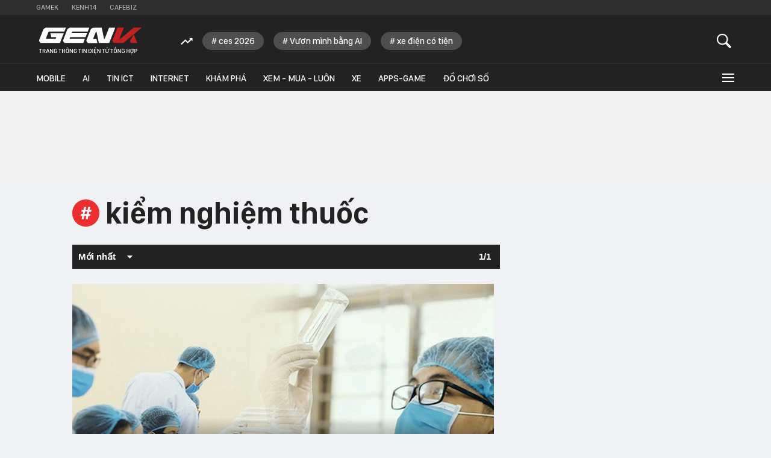

--- FILE ---
content_type: text/html; charset=utf-8
request_url: https://genk.vn/kiem-nghiem-thuoc.html
body_size: 120769
content:
<!DOCTYPE html>
<html lang="vi">
<head>
    <meta http-equiv="Content-Type" content="text/html; charset=utf-8" />
    <title>kiểm nghiệm thuốc - Trang thông tin dành cho tín đồ công nghệ</title>
    <meta name="description" content="kiểm nghiệm thuốc - Trang thông tin dành cho tín đồ công nghệ kiểm nghiệm thuốc">
    <meta name="keywords" content="">
    <meta name="news_keywords" content="">
    <meta property="og:title" content="">
    <meta property="og:description" content="">
    <meta property="og:type" content="article" />
    <meta property="og:url" content="https://genk.vn/kiem-nghiem-thuoc.html" />
        <meta property="og:image" content="" />
    <meta property="og:image:type" content="image/jpg" />
    <meta property="og:image:width" content="600" />
    <meta property="og:image:height" content="315" />
            <link rel="canonical" href="https://genk.vn/kiem-nghiem-thuoc.html"/>
                    <meta name="robots" content="index,follow,max-image-preview:large"/>
        <meta http-equiv="refresh" content="3600"/>
    <meta name="Language" content="vi"/>
    <meta name="distribution" content="Global"/>
    <meta name="revisit-after" content="1 days"/>
    <meta name="generator" content="https://genk.vn">
    <meta name="google-site-verification" content="IqMu_6gL8qrRWMrmEHWvHgOcIagIaCr0bGOEFogTm-s">
    <meta name="RATING" content="GENERAL"/>
    <meta name="site_path" content="https://genk.vn">
    <meta name="author" content="VCCorp.vn">
    <meta name="copyright" content="Công ty cổ phần Truyền Thông Việt Nam - Vccorp" />
    <meta http-equiv="x-dns-prefetch-control" content="on"/>
    <link rel="dns-prefetch" href="https://static.mediacdn.vn/">
    <link rel="dns-prefetch" href="https://cnnd.mediacdn.vn/">
    <link rel="dns-prefetch" href="https://videothumbs.mediacdn.vn/">
    <link rel="dns-prefetch" href="https://videothumbs-ext.mediacdn.vn/">
    <link rel="dns-prefetch" href="https://genk.mediacdn.vn/">
    <link rel="alternate" href="https://m.genk.vn" media="only screen and (max-width: 640px)" />
    <link rel="alternate" href="https://m.genk.vn"  media="handheld" />
    <link rel="shortcut icon" href="https://genk.mediacdn.vn/web_images/genk32.png" type="image/png">
    <link rel="apple-touch-icon" sizes="57x57" href="https://genk.mediacdn.vn/web_images/genk57.png">
    <link rel="apple-touch-icon" sizes="60x60" href="https://genk.mediacdn.vn/web_images/genk60.png">
    <link rel="apple-touch-icon" sizes="72x72" href="https://genk.mediacdn.vn/web_images/genk72.png">
    <link rel="apple-touch-icon" sizes="76x76" href="https://genk.mediacdn.vn/web_images/genk76.png">
    <link rel="apple-touch-icon" sizes="114x114" href="https://genk.mediacdn.vn/web_images/genk114.png">
    <link rel="apple-touch-icon" sizes="120x120" href="https://genk.mediacdn.vn/web_images/genk120.png">
    <link rel="apple-touch-icon" sizes="128x128" href="https://genk.mediacdn.vn/web_images/genk128.png">
    <link rel="apple-touch-icon" sizes="144x144" href="https://genk.mediacdn.vn/web_images/genk144.png">
    <link rel="apple-touch-icon" sizes="152x152" href="https://genk.mediacdn.vn/web_images/genk152.png">
    <link rel="apple-touch-icon" sizes="180x180" href="https://genk.mediacdn.vn/web_images/genk180.png">
    <link rel="icon" type="image/png" href="https://genk.mediacdn.vn/web_images/genk32.png" sizes="32x32">
    <link rel="icon" type="image/png" href="https://genk.mediacdn.vn/web_images/genk192.png" sizes="192x192">
    <link rel="icon" type="image/png" href="https://genk.mediacdn.vn/web_images/genk96.png" sizes="96x96">
    <link rel="icon" type="image/png" href="https://genk.mediacdn.vn/web_images/genk16.png" sizes="16x16">
    <link rel="preload" href="https://static.thanhnien.com.vn/fonts/Inter-Regular.woff2" as="font" type="font/woff2" crossorigin="">
    <link rel="preload" href="https://static.mediacdn.vn/genk/web_font/SFD-Medium.ttf" as="font" type="font/ttf" crossorigin="">
    <link rel="preload" href="https://static.mediacdn.vn/web_font/SFPD-SemiBold.otf" as="font" type="font/otf" crossorigin="">
    <link rel="preload" href="https://static.mediacdn.vn/web_font/SFPD-Regular.otf" as="font" type="font/otf" crossorigin="">
    <link rel="preload" href="https://static.mediacdn.vn/web_font/SFPD-Bold.otf" as="font" type="font/otf" crossorigin="">
    <meta name="format-detection" content="telephone=no" />
<meta name="format-detection" content="address=no" />
<script>
    function getMeta(t) { let e = document.getElementsByTagName("meta"); for (let n = 0; n < e.length; n++)if (e[n].getAttribute("name") === t) return e[n].getAttribute("content"); return "" }
    var hdUserAgent = getMeta("uc:useragent");
    var isNotAllow3rd = hdUserAgent.includes("not-allow-ads");
    var isNotAllow3rd = hdUserAgent.includes("not-allow-ads");
    var pageSettings =appSettings = {
        IsBeta:false,
        DomainAPI: "https://eth.cnnd.vn",
        ajaxDomain: "https://eth.cnnd.vn",
        Domain: "https://genk.vn",
        sharefbApiDomain: "https://sharefb.cnnd.vn",
        videoplayer: "https://vcplayer.mediacdn.vn",
        VideoToken: "[base64]",
        ajaxDomain: "https://eth.cnnd.vn",
        commentSiteName: "genk",
        DomainUtils: "https://utils3.cnnd.vn",
        DOMAIN_API_ANSWER: "https://utils3.cnnd.vn",
        allowAds: true && !isNotAllow3rd,
        allow3rd: true && !isNotAllow3rd,
    };
    var sDomain = "https://eth.cnnd.vn";
    var AdmDomain = 'https://nspapi.aiservice.vn';
    var DomainWeb = "https://genk.vn";
    var KeysAllowComment = 0;
    var sDomainSearch = "https://genk.vn/tim-kiem/";
    var DomainUtils = 'https://utils3.cnnd.vn';
    var DomainConfig = {
        AjaxDomain: "https://eth.cnnd.vn",
    };

    function loadJsAsync(jsLink, callback, callbackEr) {
        const scripts = Array.from(document.getElementsByTagName("script"));
        const existingScript = scripts.find(script => script.src === jsLink);

        if (existingScript) {
            if (typeof callback === "function") callback();
            return;
        }

        const scriptEl = document.createElement("script");
        scriptEl.type = "text/javascript";
        scriptEl.async = true;
        scriptEl.src = jsLink;

        if (typeof callback === "function") {
            scriptEl.onload = callback;
        }

        if (typeof callbackEr === "function") {
            scriptEl.onerror = callbackEr;
        }

        document.head.appendChild(scriptEl);
    }
    function loadCss(t) {
        var e = document.getElementsByTagName("head")[0], s = document.createElement("link");
        s.rel = "stylesheet", s.type = "text/css", s.href = t, s.media = "all", e.appendChild(s)
    }
    function checkRunInitScroll() {
        if (typeof runinitscroll != "undefined" && runinitscroll.length >= 1) {
            runinitscroll[0]();
            var len = runinitscroll.length;
            var arr = [];
            for (var i = 1; i < len; i++) {
                arr.push(runinitscroll[i]);
            }
            runinitscroll = arr;
        }
        window.setTimeout(function () {
            checkRunInitScroll();
        }, 1);
    }
    setTimeout(function () {
        let e = !1;

        let runInitScrollTimeout = pageSettings.allow3rd ? 1 : 3000;

        function t() {
            try {
                e || (e = !0, document.removeEventListener("scroll", t), function () {
                    let e = document.createElement("script");
                    e.async = !0, e.setAttribute("data-ad-client", ""), document.head.appendChild(e), e.src = ""
                }(), document.removeEventListener("mousemove", t), document.removeEventListener("mousedown", t), document.removeEventListener("touchstart", t)), setTimeout(function () {
                    checkRunInitScroll();
                }, runInitScrollTimeout)

            } catch (err) {
                console.log("init --" + err);
            }
        }
        document.addEventListener("scroll", t, { passive: true }), document.addEventListener("mousemove", t), document.addEventListener("mousedown", t), document.addEventListener("touchstart", t, { passive: true }), document.addEventListener("load", function () {
            document.body.clientHeight != document.documentElement.clientHeight && 0 == document.documentElement.scrollTop && 0 == document.body.scrollTop || t()
        })
    }, 1);
</script>

        <style>
    @font-face { font-family: SFD-SemiBold; src: url(https://static.mediacdn.vn/genk/web_font/SFD-SemiBold.ttf), url(https://static.mediacdn.vn/genk/web_font/SFD-SemiBold.woff), url(https://static.mediacdn.vn/genk/web_font/SFD-SemiBold.eot); font-display: swap;}
    @font-face { font-family: SFD-Bold; src: url(https://static.mediacdn.vn/genk/web_font/SFD-Bold.ttf), url(https://static.mediacdn.vn/genk/web_font/SFD-Bold.woff), url(https://static.mediacdn.vn/genk/web_font/SFD-Bold.eot);font-display: swap; }
    @font-face { font-family: SFD-Heavy; src: url(https://static.mediacdn.vn/genk/web_font/SFD-Heavy.ttf), url(https://static.mediacdn.vn/genk/web_font/SFD-Bold.woff), url(https://static.mediacdn.vn/genk/web_font/SFD-Bold.eot); }
    @font-face { font-family: SFD-Medium; src: url(https://static.mediacdn.vn/genk/web_font/SFD-Medium.ttf), url(https://static.mediacdn.vn/genk/web_font/SFD-Medium.eot), url(https://static.mediacdn.vn/genk/web_font/SFD-Medium.woff); font-display: swap;}
    @font-face { font-family: SFD-Regular; src: url(https://static.mediacdn.vn/genk/web_font/SFD-Regular.ttf), url(https://static.mediacdn.vn/genk/web_font/SFD-Regular.woff), url(https://static.mediacdn.vn/genk/web_font/SFD-Regular.eot);font-display: swap; }
    @charset  "utf-8";a,abbr,acronym,address,applet,article,aside,audio,b,big,blockquote,body,canvas,caption,center,cite,code,dd,del,details,dfn,div,dl,dt,em,embed,fieldset,figcaption,figure,footer,form,h1,h2,h3,h4,h5,h6,header,hgroup,html,i,iframe,img,ins,kbd,label,legend,li,mark,menu,nav,object,ol,output,p,pre,q,ruby,s,samp,section,small,span,strike,strong,sub,summary,sup,table,tbody,td,tfoot,th,thead,time,tr,tt,u,ul,var,video{margin:0;padding:0;border:0;font-size:100%;font:inherit;vertical-align:baseline}textarea{resize:none}article,aside,details,figcaption,figure,footer,header,hgroup,menu,nav,section{display:block}body{line-height:1;font-family:Arial,Helvetica,sans-serif;-webkit-font-smoothing:antialiased}ol,ul{list-style:none}blockquote,q{quotes:none}blockquote:after,blockquote:before,q:after,q:before{content:'';content:none}table{border-collapse:collapse;border-spacing:0}.clearfix:after{visibility:hidden;display:block;font-size:0;content:" ";clear:both;height:0}.fl{float:left}.fr{float:right}.fblwtia-mask{background:#f9f9f9;position:absolute;-webkit-box-sizing:border-box;-moz-box-sizing:border-box;box-sizing:border-box;height:10px}.fblwtia-title-line{right:0;left:36%;top:0;height:20px;width:3%}.fblwtia-front-mask{height:10px;left:36%;width:3%}.fblwtia-title-mask-1{top:30px}.fblwtia-front-mask-2{top:70px;height:15px}.fblwtia-front-mask-3{top:105px}.fblwtia-front-mask-4{top:125px}.fblwtia-sepline-sapo{left:36%;right:0}.fblwtia-sepline-sapo-0{top:20px}.fblwtia-sepline-sapo-1{top:50px;height:20px}.fblwtia-sepline-sapo-2{top:85px;height:20px}.fblwtia-sepline-sapo-3{top:115px}.fblwtia-sepline-sapo-4{top:135px;height:50px}.fblwtia-sapo-line{right:0}.fblwtia-sapo-line-2{top:70px;left:55%;height:15px}.fblwtia-sapo-line-3{top:105px;left:95%}.fblwtia-sapo-line-4{top:125px;left:85%;height:10px}.fblwti-animated{animation-duration:1.5s;animation-fill-mode:forwards;animation-iteration-count:infinite;animation-name:placeHolderShimmer;animation-timing-function:linear;background:#f6f7f8;background:linear-gradient(to right,#eee 8%,#ddd 18%,#eee 33%);background-size:800px 200px;height:110px;position:relative}@-webkit-keyframes placeHolderShimmer{0%{background-position:-800px 0}100%{background-position:800px 0}}.fblwti-animated{height:185px}.fblwtia-sapo-line-0{top:0;left:98%;height:20px}.fblwtia-sapo-line-1{top:30px;left:85%;height:20px}.fb-loading-wrapper{display:none;padding:25px 0}/*! fancyBox 3.0.0 Beta 1 fancyapps.com | fancyapps.com/fancybox/#license */#fancybox-loading,#fancybox-lock,.fancybox-error,.fancybox-image,.fancybox-inner,.fancybox-skin,.fancybox-tmp,.fancybox-wrap,.fancybox-wrap embed,.fancybox-wrap iframe,.fancybox-wrap object,a.fancybox-close,a.fancybox-expand,a.fancybox-nav,a.fancybox-nav span{padding:0;margin:0;border:0;outline:0;vertical-align:top;background-color:transparent;background-repeat:no-repeat;background-image:none;text-shadow:none}#fancybox-lock{position:fixed;top:0;left:0;right:0;bottom:0;z-index:8020;overflow-y:scroll;overflow-y:auto;overflow-x:auto;-webkit-transition:-webkit-transform .5s;-webkit-transform:translateX(0)}.fancybox-lock-test{overflow-y:hidden!important}.fancybox-lock{overflow:hidden!important;width:auto}.fancybox-lock body{overflow:hidden!important}.fancybox-wrap{position:absolute;top:0;left:0;z-index:8020;-webkit-transform:translate3d(0,0,0)}.fancybox-opened{z-index:8030}.fancybox-skin{border-style:solid;border-color:#fff;background:#fff;color:#444}.fancybox-inner{position:relative;overflow:hidden;-webkit-overflow-scrolling:touch;width:100%;height:100%;max-width:100%;max-height:100%}.fancybox-spacer{position:absolute;top:100%;left:0;width:1px}.fancybox-iframe,.fancybox-image{display:block;width:100%;height:100%}.fancybox-image{max-width:100%;max-height:100%;zoom:1}a.fancybox-close{position:absolute;top:-23px;right:-23px;width:46px;height:46px;cursor:pointer;background-position:0 0;z-index:8040}a.fancybox-nav{position:absolute;top:0;width:50%;height:100%;cursor:pointer;text-decoration:none;-webkit-tap-highlight-color:transparent;z-index:8040;overflow:hidden}.fancybox-type-html a.fancybox-nav,.fancybox-type-iframe a.fancybox-nav,.fancybox-type-inline a.fancybox-nav{width:70px}a.fancybox-prev{left:-70px}a.fancybox-next{right:-70px}a.fancybox-nav span{position:absolute;top:50%;width:46px;height:46px;margin-top:-23px;cursor:pointer;z-index:8040}a.fancybox-prev span{left:0;background-position:0 -50px}a.fancybox-next span{right:0;background-position:0 -100px}.fancybox-mobile a.fancybox-nav{max-width:80px}.fancybox-desktop a.fancybox-nav{opacity:.5}.fancybox-desktop a.fancybox-nav:hover{opacity:1}a.fancybox-expand{position:absolute;bottom:0;right:0;width:46px;height:46px;z-index:8050;opacity:0;background-position:0 -150px;zoom:1;-webkit-transition:opacity .5s ease;-moz-transition:opacity .5s ease;-o-transition:opacity .5s ease;transition:opacity .5s ease}.fancybox-wrap:hover a.fancybox-expand{opacity:.5}.fancybox-wrap a.fancybox-expand:hover{opacity:1}#fancybox-loading{position:fixed;top:50%;left:50%;margin-top:-30px;margin-left:-30px;width:60px;height:60px;background-color:#111;background-image:url([data-uri]);background-position:center center;opacity:.85;cursor:pointer;z-index:8060;-webkit-border-radius:8px;-moz-border-radius:8px;border-radius:8px}.fancybox-tmp{position:absolute!important;top:-99999px;left:-99999px;max-width:99999px;max-height:99999px;overflow:visible!important}.fancybox-title{font:normal 14px "Helvetica Neue",Helvetica,Arial,sans-serif;line-height:1.5;position:relative;text-shadow:none;z-index:8050;display:block;visibility:hidden}.fancybox-title-float-wrap{position:relative;margin-top:10px;text-align:center;zoom:1;left:-9999px}.fancybox-title-float-wrap>div{display:inline-block;padding:7px 20px;font-weight:700;color:#fff;text-shadow:0 1px 2px #222;background:0 0;background:rgba(0,0,0,.8);-webkit-border-radius:15px;-moz-border-radius:15px;border-radius:15px}.fancybox-title-outside-wrap{position:relative;margin-top:10px;text-shadow:0 1px rgba(0,0,0,.5)}.fancybox-title-inside-wrap{padding-top:10px}.fancybox-title-over-wrap{position:absolute;bottom:0;left:0;color:#fff;padding:15px;background:#000;background:rgba(0,0,0,.8);max-height:50%;overflow:auto}.fancybox-overlay{position:absolute;top:0;left:0;overflow:hidden;z-index:8010;opacity:0;background:#fff;transition:opacity .3s;-webkit-transition:opacity .3s;-moz-transition:opacity .3s}.fancybox-overlay-fixed{position:fixed;width:100%;height:100%}.fancybox-default-skin{border-color:#f9f9f9;background:#f9f9f9}.fancybox-opening{opacity:1}.fancybox-default a.fancybox-close,.fancybox-default a.fancybox-expand,.fancybox-default a.fancybox-nav span{background-image:url([data-uri])}@media  only screen and (-webkit-min-device-pixel-ratio:2),only screen and (-moz-min-device-pixel-ratio:2),only screen and (-o-min-device-pixel-ratio:2/1),only screen and (min-device-pixel-ratio:2),only screen and (min-resolution:2dppx){.fancybox-default a.fancybox-close,.fancybox-default a.fancybox-expand,.fancybox-default a.fancybox-nav span{background-image:url([data-uri]);background-size:46px auto}}.fancybox-dark a.fancybox-close,.fancybox-dark a.fancybox-expand,.fancybox-dark a.fancybox-nav span{background-image:url([data-uri])}.fancybox-dark-skin{background:#2a2a2a;border-color:#2a2a2a;color:#fff;border-radius:4px;box-shadow:0 0 10px rgba(0,0,0,.3) inset!important}.fancybox-dark-overlay{background:#000;opacity:.8}@media  only screen and (-webkit-min-device-pixel-ratio:2),only screen and (min--moz-device-pixel-ratio:2),only screen and (-o-min-device-pixel-ratio:2/1),only screen and (min-device-pixel-ratio:2),only screen and (min-resolution:192dpi),only screen and (min-resolution:2dppx){.fancybox-dark a.fancybox-close,.fancybox-dark a.fancybox-expand,.fancybox-dark a.fancybox-nav span{background-image:url([data-uri]);background-size:46px auto}}.fancybox-light a.fancybox-close,.fancybox-light a.fancybox-expand,.fancybox-light a.fancybox-nav span{background-image:url([data-uri])}.fancybox-light-skin-open{box-shadow:0 10px 25px rgba(0,0,0,.5)}@media  only screen and (-webkit-min-device-pixel-ratio:2),only screen and (-moz-min-device-pixel-ratio:2),only screen and (-o-min-device-pixel-ratio:2/1),only screen and (min-device-pixel-ratio:2),only screen and (min-resolution:2dppx){.fancybox-light a.fancybox-close,.fancybox-light a.fancybox-expand,.fancybox-light a.fancybox-nav span{background-image:url([data-uri]);background-size:46px auto}}.fancybox-light-overlay{opacity:.9;background:#555;background:-moz-radial-gradient(center,ellipse cover,#999 0,#555 100%);background:-webkit-gradient(radial,center center,0,center center,100%,color-stop(0,#999),color-stop(100%,#555));background:-webkit-radial-gradient(center,ellipse cover,#999 0,#555 100%);background:-o-radial-gradient(center,ellipse cover,#999 0,#555 100%);background:-ms-radial-gradient(center,ellipse cover,#999 0,#555 100%);background:radial-gradient(ellipse at center,#999 0,#555 100%)}.category .kbwcb-left{padding-top:0;border-top:0}.category .kbwc-body{margin-top:0}.category .kbw-content{margin-top:0}.category .w300{margin-top:30px}.klw-top-news{padding-top:20px;padding-bottom:30px;border-bottom:1px solid #e8e8e8}.ktnc-list .ktncli{width:180px;display:block;float:left;margin-bottom:27px}.ktnc-list .ktncli:first-of-type{width:500px;margin-right:20px;margin-bottom:0}.ktnc-list .ktncli .ktncli-ava{width:180px;height:113px;display:block;margin-bottom:5px}.ktnc-list .ktncli:first-of-type .ktncli-ava{width:500px;height:315px;margin-right:20px;margin-bottom:15px;display:block}.ktnc-list .ktncli .ktncli-ava img{width:100%;display:block}.ktnc-list .ktncli:first-of-type .ktncli-title a{font-family:SFD-Bold;font-size:26px;line-height:28px;margin-bottom:12px;width:95%}.ktncli .ktncli-title a{font-family:SFD-Bold;font-size:15px;line-height:19px;display:block;color:#333;text-decoration:none}.ktnc-list .ktncli:first-of-type .ktncli-sapo{font-family:Arial;font-size:14px;line-height:22px;display:block;width:95%;color:#777}.lb-image{width:15px;height:15px;display:inline-block;margin-left:5px;background-position:-411px -79px}.lb-video{width:18px;height:15px;display:inline-block;margin-left:5px;background-position:-384px -78px}.lb-camera{width:18px;height:15px;display:inline-block;margin-left:5px;background-position:-384px -99px}.lb-new{width:26px;height:14px;display:inline-block;margin-left:5px;background-position:-411px -100px}.VCSortableInPreviewMode[type=VideoStream] .videoNewsPlayer{padding-top:56.26%!important;height:0!important}a,abbr,acronym,address,applet,article,aside,audio,b,big,blockquote,body,canvas,caption,center,cite,code,dd,del,details,dfn,div,dl,dt,em,embed,fieldset,figcaption,figure,footer,form,h1,h2,h3,h4,h5,h6,header,hgroup,i,iframe,img,ins,kbd,label,legend,li,mark,menu,nav,object,ol,output,p,pre,q,ruby,s,samp,section,small,span,strike,strong,sub,summary,sup,tbody,td,tfoot,th,thead,time,tr,tt,u,ul,var,video{margin:0;padding:0;border:0;font-size:100%;font:inherit}textarea{resize:none}article,aside,details,figcaption,figure,footer,header,hgroup,menu,nav,section{display:block}body{line-height:1;font-family:Arial,Helvetica,sans-serif;-webkit-font-smoothing:antialiased}ol,ul{list-style:none}blockquote,q{quotes:none}blockquote:after,blockquote:before,q:after,q:before{content:'';content:none}table{border-collapse:collapse;border-spacing:0}.clearfix:after{visibility:hidden;display:block;font-size:0;content:" ";clear:both;height:0}.fullw{width:100%}.fl{float:left}.fr{float:right}.mr-0{margin-right:0!important}.mr-20{margin-right:20px}.mr-30{margin-right:30px}.mr-40{margin-right:40px}.mr-50{margin-right:50px}.ml-0{margin-left:0!important}.ml-20{margin-left:20px}.ml-30{margin-left:30px}.ml-40{margin-left:40px}.mt-0{margin-top:0!important}.mt-3{margin-top:3px}.mt-10{margin-top:10px}.mt-20{margin-top:20px}.mt-30{margin-top:30px}.mt-40{margin-top:40px}.mt-80{margin-top:80px}.mb-0{margin-bottom:0!important}.mb-10{margin-bottom:10px}.mb-20{margin-bottom:20px}.mb-30{margin-bottom:30px}.mb-40{margin-bottom:40px}.pt-25{padding-top:25px!important}.swiper-container{margin:0 auto;position:relative;overflow:hidden;z-index:1}.swiper-container-no-flexbox .swiper-slide{float:left}.swiper-container-vertical>.swiper-wrapper{-webkit-box-orient:vertical;-moz-box-orient:vertical;-ms-flex-direction:column;-webkit-flex-direction:column;flex-direction:column}.swiper-wrapper{position:relative;width:100%;height:100%;z-index:1;display:-webkit-box;display:-moz-box;display:-ms-flexbox;display:-webkit-flex;display:flex;-webkit-transition-property:-webkit-transform;-moz-transition-property:-moz-transform;-o-transition-property:-o-transform;-ms-transition-property:-ms-transform;transition-property:transform;-webkit-box-sizing:content-box;-moz-box-sizing:content-box;box-sizing:content-box}.swiper-container-android .swiper-slide,.swiper-wrapper{-webkit-transform:translate3d(0,0,0);-moz-transform:translate3d(0,0,0);-o-transform:translate(0,0);-ms-transform:translate3d(0,0,0);transform:translate3d(0,0,0)}.swiper-container-multirow>.swiper-wrapper{-webkit-box-lines:multiple;-moz-box-lines:multiple;-ms-flex-wrap:wrap;-webkit-flex-wrap:wrap;flex-wrap:wrap}.swiper-container-free-mode>.swiper-wrapper{-webkit-transition-timing-function:ease-out;-moz-transition-timing-function:ease-out;-ms-transition-timing-function:ease-out;-o-transition-timing-function:ease-out;transition-timing-function:ease-out;margin:0 auto}.swiper-slide{-webkit-flex-shrink:0;-ms-flex:0 0 auto;flex-shrink:0;width:100%;height:100%;position:relative}.swiper-container-autoheight,.swiper-container-autoheight .swiper-slide{height:auto}.swiper-container-autoheight .swiper-wrapper{-webkit-box-align:start;-ms-flex-align:start;-webkit-align-items:flex-start;align-items:flex-start;-webkit-transition-property:-webkit-transform,height;-moz-transition-property:-moz-transform;-o-transition-property:-o-transform;-ms-transition-property:-ms-transform;transition-property:transform,height}.swiper-container .swiper-notification{position:absolute;left:0;top:0;pointer-events:none;opacity:0;z-index:-1000}.swiper-wp8-horizontal{-ms-touch-action:pan-y;touch-action:pan-y}.swiper-wp8-vertical{-ms-touch-action:pan-x;touch-action:pan-x}.swiper-button-next,.swiper-button-prev{position:absolute;top:50%;width:27px;height:44px;margin-top:-22px;z-index:10;cursor:pointer;-moz-background-size:27px 44px;-webkit-background-size:27px 44px;background-size:27px 44px;background-position:center;background-repeat:no-repeat}.swiper-button-next.swiper-button-disabled,.swiper-button-prev.swiper-button-disabled{opacity:.35;cursor:auto;pointer-events:none}.swiper-button-prev,.swiper-container-rtl .swiper-button-next{background-image:url("data:image/svg+xml;charset=utf-8,%3Csvg%20xmlns%3D'http%3A%2F%2Fwww.w3.org%2F2000%2Fsvg'%20viewBox%3D'0%200%2027%2044'%3E%3Cpath%20d%3D'M0%2C22L22%2C0l2.1%2C2.1L4.2%2C22l19.9%2C19.9L22%2C44L0%2C22L0%2C22L0%2C22z'%20fill%3D'%23007aff'%2F%3E%3C%2Fsvg%3E");left:10px;right:auto}.swiper-button-prev.swiper-button-black,.swiper-container-rtl .swiper-button-next.swiper-button-black{background-image:url("data:image/svg+xml;charset=utf-8,%3Csvg%20xmlns%3D'http%3A%2F%2Fwww.w3.org%2F2000%2Fsvg'%20viewBox%3D'0%200%2027%2044'%3E%3Cpath%20d%3D'M0%2C22L22%2C0l2.1%2C2.1L4.2%2C22l19.9%2C19.9L22%2C44L0%2C22L0%2C22L0%2C22z'%20fill%3D'%23000000'%2F%3E%3C%2Fsvg%3E")}.swiper-button-prev.swiper-button-white,.swiper-container-rtl .swiper-button-next.swiper-button-white{background-image:url("data:image/svg+xml;charset=utf-8,%3Csvg%20xmlns%3D'http%3A%2F%2Fwww.w3.org%2F2000%2Fsvg'%20viewBox%3D'0%200%2027%2044'%3E%3Cpath%20d%3D'M0%2C22L22%2C0l2.1%2C2.1L4.2%2C22l19.9%2C19.9L22%2C44L0%2C22L0%2C22L0%2C22z'%20fill%3D'%23ffffff'%2F%3E%3C%2Fsvg%3E")}.swiper-button-next,.swiper-container-rtl .swiper-button-prev{background-image:url("data:image/svg+xml;charset=utf-8,%3Csvg%20xmlns%3D'http%3A%2F%2Fwww.w3.org%2F2000%2Fsvg'%20viewBox%3D'0%200%2027%2044'%3E%3Cpath%20d%3D'M27%2C22L27%2C22L5%2C44l-2.1-2.1L22.8%2C22L2.9%2C2.1L5%2C0L27%2C22L27%2C22z'%20fill%3D'%23007aff'%2F%3E%3C%2Fsvg%3E");right:10px;left:auto}.swiper-button-next.swiper-button-black,.swiper-container-rtl .swiper-button-prev.swiper-button-black{background-image:url("data:image/svg+xml;charset=utf-8,%3Csvg%20xmlns%3D'http%3A%2F%2Fwww.w3.org%2F2000%2Fsvg'%20viewBox%3D'0%200%2027%2044'%3E%3Cpath%20d%3D'M27%2C22L27%2C22L5%2C44l-2.1-2.1L22.8%2C22L2.9%2C2.1L5%2C0L27%2C22L27%2C22z'%20fill%3D'%23000000'%2F%3E%3C%2Fsvg%3E")}.swiper-button-next.swiper-button-white,.swiper-container-rtl .swiper-button-prev.swiper-button-white{background-image:url("data:image/svg+xml;charset=utf-8,%3Csvg%20xmlns%3D'http%3A%2F%2Fwww.w3.org%2F2000%2Fsvg'%20viewBox%3D'0%200%2027%2044'%3E%3Cpath%20d%3D'M27%2C22L27%2C22L5%2C44l-2.1-2.1L22.8%2C22L2.9%2C2.1L5%2C0L27%2C22L27%2C22z'%20fill%3D'%23ffffff'%2F%3E%3C%2Fsvg%3E")}.swiper-pagination{position:absolute;text-align:center;-webkit-transition:.3s;-moz-transition:.3s;-o-transition:.3s;transition:.3s;-webkit-transform:translate3d(0,0,0);-ms-transform:translate3d(0,0,0);-o-transform:translate3d(0,0,0);transform:translate3d(0,0,0);z-index:10}.swiper-pagination.swiper-pagination-hidden{opacity:0}.swiper-container-horizontal>.swiper-pagination-bullets,.swiper-pagination-custom,.swiper-pagination-fraction{bottom:10px;left:0;width:100%}.swiper-pagination-bullet{width:8px;height:8px;display:inline-block;border-radius:100%;background:#000;opacity:.2}button.swiper-pagination-bullet{border:none;margin:0;padding:0;box-shadow:none;-moz-appearance:none;-ms-appearance:none;-webkit-appearance:none;appearance:none}.swiper-pagination-clickable .swiper-pagination-bullet{cursor:pointer}.swiper-pagination-white .swiper-pagination-bullet{background:#fff}.swiper-pagination-bullet-active{opacity:1;background:#007aff}.swiper-pagination-white .swiper-pagination-bullet-active{background:#fff}.swiper-pagination-black .swiper-pagination-bullet-active{background:#000}.swiper-container-vertical>.swiper-pagination-bullets{right:10px;top:50%;-webkit-transform:translate3d(0,-50%,0);-moz-transform:translate3d(0,-50%,0);-o-transform:translate(0,-50%);-ms-transform:translate3d(0,-50%,0);transform:translate3d(0,-50%,0)}.swiper-container-vertical>.swiper-pagination-bullets .swiper-pagination-bullet{margin:5px 0;display:block}.swiper-container-horizontal>.swiper-pagination-bullets .swiper-pagination-bullet{margin:0 5px}.swiper-pagination-progress{background:rgba(0,0,0,.25);position:absolute}.swiper-pagination-progress .swiper-pagination-progressbar{background:#007aff;position:absolute;left:0;top:0;width:100%;height:100%;-webkit-transform:scale(0);-ms-transform:scale(0);-o-transform:scale(0);transform:scale(0);-webkit-transform-origin:left top;-moz-transform-origin:left top;-ms-transform-origin:left top;-o-transform-origin:left top;transform-origin:left top}.swiper-container-rtl .swiper-pagination-progress .swiper-pagination-progressbar{-webkit-transform-origin:right top;-moz-transform-origin:right top;-ms-transform-origin:right top;-o-transform-origin:right top;transform-origin:right top}.swiper-container-horizontal>.swiper-pagination-progress{width:100%;height:4px;left:0;top:0}.swiper-container-vertical>.swiper-pagination-progress{width:4px;height:100%;left:0;top:0}.swiper-pagination-progress.swiper-pagination-white{background:rgba(255,255,255,.5)}.swiper-pagination-progress.swiper-pagination-white .swiper-pagination-progressbar{background:#fff}.swiper-pagination-progress.swiper-pagination-black .swiper-pagination-progressbar{background:#000}.swiper-container-3d{-webkit-perspective:1200px;-moz-perspective:1200px;-o-perspective:1200px;perspective:1200px}.swiper-container-3d .swiper-cube-shadow,.swiper-container-3d .swiper-slide,.swiper-container-3d .swiper-slide-shadow-bottom,.swiper-container-3d .swiper-slide-shadow-left,.swiper-container-3d .swiper-slide-shadow-right,.swiper-container-3d .swiper-slide-shadow-top,.swiper-container-3d .swiper-wrapper{-webkit-transform-style:preserve-3d;-moz-transform-style:preserve-3d;-ms-transform-style:preserve-3d;transform-style:preserve-3d}.swiper-container-3d .swiper-slide-shadow-bottom,.swiper-container-3d .swiper-slide-shadow-left,.swiper-container-3d .swiper-slide-shadow-right,.swiper-container-3d .swiper-slide-shadow-top{position:absolute;left:0;top:0;width:100%;height:100%;pointer-events:none;z-index:10}.swiper-container-3d .swiper-slide-shadow-left{background-image:-webkit-gradient(linear,left top,right top,from(rgba(0,0,0,.5)),to(rgba(0,0,0,0)));background-image:-webkit-linear-gradient(right,rgba(0,0,0,.5),rgba(0,0,0,0));background-image:-moz-linear-gradient(right,rgba(0,0,0,.5),rgba(0,0,0,0));background-image:-o-linear-gradient(right,rgba(0,0,0,.5),rgba(0,0,0,0));background-image:linear-gradient(to left,rgba(0,0,0,.5),rgba(0,0,0,0))}.swiper-container-3d .swiper-slide-shadow-right{background-image:-webkit-gradient(linear,right top,left top,from(rgba(0,0,0,.5)),to(rgba(0,0,0,0)));background-image:-webkit-linear-gradient(left,rgba(0,0,0,.5),rgba(0,0,0,0));background-image:-moz-linear-gradient(left,rgba(0,0,0,.5),rgba(0,0,0,0));background-image:-o-linear-gradient(left,rgba(0,0,0,.5),rgba(0,0,0,0));background-image:linear-gradient(to right,rgba(0,0,0,.5),rgba(0,0,0,0))}.swiper-container-3d .swiper-slide-shadow-top{background-image:-webkit-gradient(linear,left top,left bottom,from(rgba(0,0,0,.5)),to(rgba(0,0,0,0)));background-image:-webkit-linear-gradient(bottom,rgba(0,0,0,.5),rgba(0,0,0,0));background-image:-moz-linear-gradient(bottom,rgba(0,0,0,.5),rgba(0,0,0,0));background-image:-o-linear-gradient(bottom,rgba(0,0,0,.5),rgba(0,0,0,0));background-image:linear-gradient(to top,rgba(0,0,0,.5),rgba(0,0,0,0))}.swiper-container-3d .swiper-slide-shadow-bottom{background-image:-webkit-gradient(linear,left bottom,left top,from(rgba(0,0,0,.5)),to(rgba(0,0,0,0)));background-image:-webkit-linear-gradient(top,rgba(0,0,0,.5),rgba(0,0,0,0));background-image:-moz-linear-gradient(top,rgba(0,0,0,.5),rgba(0,0,0,0));background-image:-o-linear-gradient(top,rgba(0,0,0,.5),rgba(0,0,0,0));background-image:linear-gradient(to bottom,rgba(0,0,0,.5),rgba(0,0,0,0))}.swiper-container-coverflow .swiper-wrapper,.swiper-container-flip .swiper-wrapper{-ms-perspective:1200px}.swiper-container-cube,.swiper-container-flip{overflow:visible}.swiper-container-cube .swiper-slide,.swiper-container-flip .swiper-slide{pointer-events:none;-webkit-backface-visibility:hidden;-moz-backface-visibility:hidden;-ms-backface-visibility:hidden;backface-visibility:hidden;z-index:1}.swiper-container-cube .swiper-slide .swiper-slide,.swiper-container-flip .swiper-slide .swiper-slide{pointer-events:none}.swiper-container-cube .swiper-slide-active,.swiper-container-cube .swiper-slide-active .swiper-slide-active,.swiper-container-flip .swiper-slide-active,.swiper-container-flip .swiper-slide-active .swiper-slide-active{pointer-events:auto}.swiper-container-cube .swiper-slide-shadow-bottom,.swiper-container-cube .swiper-slide-shadow-left,.swiper-container-cube .swiper-slide-shadow-right,.swiper-container-cube .swiper-slide-shadow-top,.swiper-container-flip .swiper-slide-shadow-bottom,.swiper-container-flip .swiper-slide-shadow-left,.swiper-container-flip .swiper-slide-shadow-right,.swiper-container-flip .swiper-slide-shadow-top{z-index:0;-webkit-backface-visibility:hidden;-moz-backface-visibility:hidden;-ms-backface-visibility:hidden;backface-visibility:hidden}.swiper-container-cube .swiper-slide{visibility:hidden;-webkit-transform-origin:0 0;-moz-transform-origin:0 0;-ms-transform-origin:0 0;transform-origin:0 0;width:100%;height:100%}.swiper-container-cube.swiper-container-rtl .swiper-slide{-webkit-transform-origin:100% 0;-moz-transform-origin:100% 0;-ms-transform-origin:100% 0;transform-origin:100% 0}.swiper-container-cube .swiper-slide-active,.swiper-container-cube .swiper-slide-next,.swiper-container-cube .swiper-slide-next+.swiper-slide,.swiper-container-cube .swiper-slide-prev{pointer-events:auto;visibility:visible}.swiper-container-cube .swiper-cube-shadow{position:absolute;left:0;bottom:0;width:100%;height:100%;background:#000;opacity:.6;-webkit-filter:blur(50px);filter:blur(50px);z-index:0}.swiper-container-fade.swiper-container-free-mode .swiper-slide{-webkit-transition-timing-function:ease-out;-moz-transition-timing-function:ease-out;-ms-transition-timing-function:ease-out;-o-transition-timing-function:ease-out;transition-timing-function:ease-out}.swiper-container-fade .swiper-slide{pointer-events:none;-webkit-transition-property:opacity;-moz-transition-property:opacity;-o-transition-property:opacity;transition-property:opacity}.swiper-container-fade .swiper-slide .swiper-slide{pointer-events:none}.swiper-container-fade .swiper-slide-active,.swiper-container-fade .swiper-slide-active .swiper-slide-active{pointer-events:auto}.swiper-scrollbar{border-radius:10px;position:relative;-ms-touch-action:none;background:rgba(0,0,0,.1)}.swiper-container-horizontal>.swiper-scrollbar{position:absolute;left:1%;bottom:3px;z-index:50;height:5px;width:98%}.swiper-container-vertical>.swiper-scrollbar{position:absolute;right:3px;top:1%;z-index:50;width:5px;height:98%}.swiper-scrollbar-drag{height:100%;width:100%;position:relative;background:rgba(0,0,0,.5);border-radius:10px;left:0;top:0}.swiper-scrollbar-cursor-drag{cursor:move}.swiper-lazy-preloader{width:42px;height:42px;position:absolute;left:50%;top:50%;margin-left:-21px;margin-top:-21px;z-index:10;-webkit-transform-origin:50%;-moz-transform-origin:50%;transform-origin:50%;-webkit-animation:swiper-preloader-spin 1s steps(12,end) infinite;-moz-animation:swiper-preloader-spin 1s steps(12,end) infinite;animation:swiper-preloader-spin 1s steps(12,end) infinite}.swiper-lazy-preloader:after{display:block;content:"";width:100%;height:100%;background-image:url("data:image/svg+xml;charset=utf-8,%3Csvg%20viewBox%3D'0%200%20120%20120'%20xmlns%3D'http%3A%2F%2Fwww.w3.org%2F2000%2Fsvg'%20xmlns%3Axlink%3D'http%3A%2F%2Fwww.w3.org%2F1999%2Fxlink'%3E%3Cdefs%3E%3Cline%20id%3D'l'%20x1%3D'60'%20x2%3D'60'%20y1%3D'7'%20y2%3D'27'%20stroke%3D'%236c6c6c'%20stroke-width%3D'11'%20stroke-linecap%3D'round'%2F%3E%3C%2Fdefs%3E%3Cg%3E%3Cuse%20xlink%3Ahref%3D'%23l'%20opacity%3D'.27'%2F%3E%3Cuse%20xlink%3Ahref%3D'%23l'%20opacity%3D'.27'%20transform%3D'rotate(30%2060%2C60)'%2F%3E%3Cuse%20xlink%3Ahref%3D'%23l'%20opacity%3D'.27'%20transform%3D'rotate(60%2060%2C60)'%2F%3E%3Cuse%20xlink%3Ahref%3D'%23l'%20opacity%3D'.27'%20transform%3D'rotate(90%2060%2C60)'%2F%3E%3Cuse%20xlink%3Ahref%3D'%23l'%20opacity%3D'.27'%20transform%3D'rotate(120%2060%2C60)'%2F%3E%3Cuse%20xlink%3Ahref%3D'%23l'%20opacity%3D'.27'%20transform%3D'rotate(150%2060%2C60)'%2F%3E%3Cuse%20xlink%3Ahref%3D'%23l'%20opacity%3D'.37'%20transform%3D'rotate(180%2060%2C60)'%2F%3E%3Cuse%20xlink%3Ahref%3D'%23l'%20opacity%3D'.46'%20transform%3D'rotate(210%2060%2C60)'%2F%3E%3Cuse%20xlink%3Ahref%3D'%23l'%20opacity%3D'.56'%20transform%3D'rotate(240%2060%2C60)'%2F%3E%3Cuse%20xlink%3Ahref%3D'%23l'%20opacity%3D'.66'%20transform%3D'rotate(270%2060%2C60)'%2F%3E%3Cuse%20xlink%3Ahref%3D'%23l'%20opacity%3D'.75'%20transform%3D'rotate(300%2060%2C60)'%2F%3E%3Cuse%20xlink%3Ahref%3D'%23l'%20opacity%3D'.85'%20transform%3D'rotate(330%2060%2C60)'%2F%3E%3C%2Fg%3E%3C%2Fsvg%3E");background-position:50%;-webkit-background-size:100%;background-size:100%;background-repeat:no-repeat}.swiper-lazy-preloader-white:after{background-image:url("data:image/svg+xml;charset=utf-8,%3Csvg%20viewBox%3D'0%200%20120%20120'%20xmlns%3D'http%3A%2F%2Fwww.w3.org%2F2000%2Fsvg'%20xmlns%3Axlink%3D'http%3A%2F%2Fwww.w3.org%2F1999%2Fxlink'%3E%3Cdefs%3E%3Cline%20id%3D'l'%20x1%3D'60'%20x2%3D'60'%20y1%3D'7'%20y2%3D'27'%20stroke%3D'%23fff'%20stroke-width%3D'11'%20stroke-linecap%3D'round'%2F%3E%3C%2Fdefs%3E%3Cg%3E%3Cuse%20xlink%3Ahref%3D'%23l'%20opacity%3D'.27'%2F%3E%3Cuse%20xlink%3Ahref%3D'%23l'%20opacity%3D'.27'%20transform%3D'rotate(30%2060%2C60)'%2F%3E%3Cuse%20xlink%3Ahref%3D'%23l'%20opacity%3D'.27'%20transform%3D'rotate(60%2060%2C60)'%2F%3E%3Cuse%20xlink%3Ahref%3D'%23l'%20opacity%3D'.27'%20transform%3D'rotate(90%2060%2C60)'%2F%3E%3Cuse%20xlink%3Ahref%3D'%23l'%20opacity%3D'.27'%20transform%3D'rotate(120%2060%2C60)'%2F%3E%3Cuse%20xlink%3Ahref%3D'%23l'%20opacity%3D'.27'%20transform%3D'rotate(150%2060%2C60)'%2F%3E%3Cuse%20xlink%3Ahref%3D'%23l'%20opacity%3D'.37'%20transform%3D'rotate(180%2060%2C60)'%2F%3E%3Cuse%20xlink%3Ahref%3D'%23l'%20opacity%3D'.46'%20transform%3D'rotate(210%2060%2C60)'%2F%3E%3Cuse%20xlink%3Ahref%3D'%23l'%20opacity%3D'.56'%20transform%3D'rotate(240%2060%2C60)'%2F%3E%3Cuse%20xlink%3Ahref%3D'%23l'%20opacity%3D'.66'%20transform%3D'rotate(270%2060%2C60)'%2F%3E%3Cuse%20xlink%3Ahref%3D'%23l'%20opacity%3D'.75'%20transform%3D'rotate(300%2060%2C60)'%2F%3E%3Cuse%20xlink%3Ahref%3D'%23l'%20opacity%3D'.85'%20transform%3D'rotate(330%2060%2C60)'%2F%3E%3C%2Fg%3E%3C%2Fsvg%3E")}@-webkit-keyframes swiper-preloader-spin{100%{-webkit-transform:rotate(360deg)}}@keyframes  swiper-preloader-spin{100%{transform:rotate(360deg)}}.jspContainer{overflow:hidden;position:relative}.jspPane{position:absolute}.jspVerticalBar{position:absolute;top:0;right:10px;width:9px;height:100%}.jspHorizontalBar{position:absolute;bottom:0;left:0;width:100%;height:13px}.jspHorizontalBar *,.jspVerticalBar *{margin:0;padding:0}.jspCap{display:none}.jspHorizontalBar .jspCap{float:left}.jspTrack{background:url("/images/bg-scroll.png") repeat-y scroll center 0 transparent;position:relative}.jspDrag{background:none repeat scroll 0 0 #f1f1f1;border:1px solid #c3c3c3;cursor:pointer;left:0;margin-left:1px;position:relative;width:6px}.jspHorizontalBar .jspDrag,.jspHorizontalBar .jspTrack{float:left;height:100%}.jspArrowUp{background:url(/images/round-scroll.png) no-repeat!important;width:9px;height:9px}.jspArrowDown{background:url(/images/round-scroll.png) no-repeat!important;width:9px;height:9px}.jspArrow{background:#50506d;text-indent:-20000px;display:block;cursor:pointer}.jspArrow.jspDisabled{cursor:default;background:#80808d}.jspHorizontalBar .jspArrow{width:12px;float:left;height:100%}.jspVerticalBar .jspArrow:focus{outline:0}.jspCorner{background:#eeeef4;float:left;height:100%}* html .jspCorner{margin:0 -3px 0 0}.VCSortableInPreviewMode{text-align:center;width:100%;margin-bottom:35px}.VCSortableInPreviewMode[type=Photo] img{margin-top:0;vertical-align:bottom;max-width:100%}.PhotoCMS_Caption{text-align:left;margin-bottom:15px;padding:12px 0 12px 15px}.PhotoCMS_Caption p,.VideoCMS_Caption p .Photo360EMagazineCMS_Caption p{background:#f3f3f3;margin-bottom:0!important;text-align:left!important;font:400 13.8px/18px Arial;color:#666!important}.PhotoCMS_Caption,.VideoCMS_Caption .Photo360EMagazineCMS_Caption{background:#f2f2f2!important;padding:10px!important;text-align:left}.PhotoCMS_Caption p,.VideoCMS_Caption p{padding:0}.img-wrapper{display:inline-block}.IMSNoChangeStyle{padding-top:10px;display:block}.IMSNoChangeStyle a{position:relative;text-decoration:none;font-size:26px;font-family:SFD-Bold;line-height:32px;display:block;color:#1b436b!important;margin-bottom:40px}.IMSNoChangeStyle a:before{top:8px;left:-25px;content:'';background:url("https://static.mediacdn.vn/genk/sprite-genk_v11.png") 0 -155px no-repeat;position:absolute;width:16px;height:16px}.mgr5{margin-right:5px}.VCSortableInPreviewMode[type=VideoStream] iframe{width:100%}.VCSortableInPreviewMode[type="360photoemagazine"] iframe{width:100%!important}.VCSortableInPreviewMode[type=photo] .PhotoCMS_Caption{text-align:left!important}.VCSortableInPreviewMode[type=Photo].noCaption .PhotoCMS_Caption{display:none}.VCSortableInPreviewMode[type=VideoStream].noCaption .VideoCMS_Caption{display:none}.VCSortableInPreviewMode[type=LayoutAlbum].noCaption .LayoutAlbumCaptionWrapper{display:none}.VCSortableInPreviewMode[type=BeforeAfter].noCaption .PhotoCMS_Caption{display:none}.VCSortableInPreviewMode[type=StarQuoteV2].noCaption .StarNameCaption{display:none}.VCSortableInPreviewMode[type=tempwidgets].noCaption .PhotoCMS_Caption{display:none}#container-bottom-right{background:#fff;border:1px solid #ccc;position:fixed;right:20px;width:357px;bottom:0;z-index:999999999;display:none}.light-box-bounder{position:fixed;overflow-y:hidden;overflow-x:hidden;width:100%;height:100%;-webkit-overflow-scrolling:touch;-webkit-transform:translateZ(0);top:0;left:0;right:0;bottom:0;background:rgba(23,25,29,.7);display:none;z-index:999991}.light-box-bounder.totalcontentdetail{top:-25px}.light-box-content{overflow-y:scroll;overflow-x:hidden;height:100%;-webkit-overflow-scrolling:touch}.light-box{width:1040px;margin:10px auto 25px;display:block;background:#fff;padding:0;position:relative;border-radius:3px;left:8px}.light-box-bounder .light-box.loading{width:220px;padding:20px;text-align:center;margin:100px auto;background:#fff;border-radius:5px}.light-box-bounder .light-box.loading img{display:inline;width:21px;position:relative;top:5px}.light-box .fb_iframe_widget{display:inline-block;position:relative}.related-news .icon-show-popup{display:none}.show-popup{position:relative}.show-popup .icon-show-popup{margin-left:7px;display:inline-block;height:10px;width:10px;background:url('[data-uri]') no-repeat}.light-box-bounder .close-wrap{position:absolute;top:20px;width:32px;height:32px;display:none;z-index:9999}.light-box-bounder .close{display:block;color:#fff;border:2px solid #fff;border-radius:100%;text-align:center;line-height:32px;cursor:pointer;background:#c90000;width:32px;height:32px;-webkit-transform:translate3d(0,0,0);margin:0 auto}.light-box-bounder .close div{height:2px;background:#fff;display:block;width:24px;position:absolute}.light-box-bounder.close:hover div{background:#fff}.light-box-bounder .close .close-1{top:15px;left:4px;-ms-transform:rotate(45deg);-webkit-transform:rotate(45deg);transform:rotate(45deg)}.light-box-bounder .close .close-2{top:15px;left:4px;-ms-transform:rotate(-45deg);-webkit-transform:rotate(-45deg);transform:rotate(-45deg)}.light-box .separator{height:63px;background:#f4f5f6;border-bottom:1px solid #d0d0d0;width:685px;margin:30px -30px}.light-box .separator.threads{width:auto!important;margin:0}@media (max-width:1200px){.light-box .separator{width:615px;margin:30px -20px}}.lb-banner{float:left;margin-left:0;width:300px;padding-top:30px;overflow:hidden}.lb-news-content{float:left;padding:30px;margin-right:30px;width:625px;box-shadow:10px 5px 15px 0 #eee;border-right:1px solid #eaeaea}.lb-news-content h1{font-family:SFD-Bold;font-weight:400;color:#181818;font-size:28px;line-height:34px;margin-bottom:15px;position:relative}.lb-news-content .marker{display:block;position:absolute;left:0;top:8px;left:-30px;width:5px;height:19px;background:#c90000}.lb-news-content .news-info{font-size:12px;color:#666;margin-bottom:20px}.viewmore{clear:both;padding:17px 0;text-align:center;display:block;text-decoration:none;font-family:Arial,"Helvetica Neue",Helvetica,sans-serif;-webkit-font-smoothing:antialiased;-moz-osx-font-smoothing:grayscale;font-size:21px;line-height:20px;color:#555}.lb-news-content .share{border:1px solid #e0e0e0;padding:10px 0;border-width:1px 0;margin-bottom:20px;height:20px;clear:both}.lb-news-content .news-sapo{margin-top:15px}.lb-news-content #first-related-news .viewmore{display:none}.lb-news-content #first-related-news .max-height-3000{max-height:3000px;overflow:hidden;position:relative}.lb-news-content #first-related-news .max-height-3000:before{position:absolute;z-index:9998;bottom:0;left:0;right:0;height:200px;content:"";background:-moz-linear-gradient(top,rgba(255,255,255,0) 0,#fff 70%,#fff 100%);background:-webkit-linear-gradient(top,rgba(255,255,255,0) 0,#fff 70%,#fff 100%);background:linear-gradient(to bottom,rgba(255,255,255,0) 0,#fff 70%,#fff 100%)}.lb-news-content #first-related-news .max-height-3000 .viewmore{display:block;position:absolute;z-index:9999;bottom:0;left:0;right:0}.lb-news-content .viewmore a{font-family:SFD-Bold;font-size:13px;font-weight:700;color:#004370;display:inline-block;padding:5px 30px;border:1px solid #004370;border-radius:3px}.lb-news-content .viewmore a:hover{background:#efefef}.light-box .threads{padding:30px;background:#f5f5f5}.light-box .threads li{display:inline-block;width:180px;float:left;margin-bottom:30px}.light-box .threads li:nth-child(n+5){margin-bottom:0}.light-box .threads li+li{margin-left:20px}.light-box .threads li:nth-child(6){margin-left:0}.light-box .threads li img{width:180px;height:113px}.light-box .threads .title{font-family:SFD-Bold;color:#8e8e8e;font-size:22px;font-weight:400;padding-bottom:20px;position:relative;margin-bottom:25px}.light-box .threads .title .t span{color:#333;font-weight:400}.light-box .threads .title .line{display:block;position:absolute;bottom:0;left:0;height:5px;width:60px;background:#c90000}.light-box .threads .view-count{color:#858585;font-size:11px;margin-top:5px}.light-box .threads h3{font-family:SFD-Bold;font-size:14px;line-height:20px;margin:5px 0;font-weight:400}.light-box .threads .title .t a,.light-box .threads h3 a{color:#333}.light-box .knswli-view{margin-left:0;padding-left:16px;font-size:12px;color:#8e8e8e}.light-box span.knswli-view:before{width:14px;height:10px;background-position:-89px -268px;top:2px;position:absolute;left:0;background-image:url("https://static.mediacdn.vn/genk/web_images/sprite-genk_v11.png");background-repeat:no-repeat;content:''}.light-box .threads h3 a:hover{color:#666}@media (max-width:1200px){.light-box{width:960px;left:0}.lb-news-content{padding:30px 20px;width:575px;margin-right:20px}.lb-news-content .marker{left:-20px}.light-box .threads{padding:30px 20px}.light-box .threads li{width:168px}.light-box .threads li img{max-width:100%}}/*!fix*//*!fix*/@media  only screen and (min-device-width :768px) and (max-device-width :1024px){.light-box-bounder .close,.light-box-bounder .close-wrap{width:45px;height:45px}.light-box-bounder .close .close-1{top:22px;left:11px}.light-box-bounder .close .close-2{top:22px;left:11px}.news-detail.default figure img{width:100%}}.clearfix.separator.threads{height:9px;border:none;background:url('https://static.mediacdn.vn/genk/web_images/border_list_news.jpg') 49% repeat-x;padding:0}.light-box>div.loading-div{display:none}.light-box.loading>div,.light-box.loading>section{display:none}.light-box.loading>div.loading-image{display:block}.totalcontentdetail .title{font-family:Roboto-Bold;font-size:28px;line-height:34px;color:#181818;font-weight:400}.totalcontentdetail .dateandcat{margin-top:14px;font-family:SFD-SemiBold;font-size:14px;color:#545454}.totalcontentdetail .dateandcat .cat{font-size:14px;color:#5d5d5d}.totalcontentdetail .sharemxh{width:100%;border-top:1px solid #e4e4e4;border-bottom:1px solid #e4e4e4;margin-top:18px;float:left;padding:5px 0}.totalcontentdetail .sharemxh .fb{float:left}.totalcontentdetail .sharemxh .fbsend{float:right;margin-right:5px}.totalcontentdetail .sharemxh .emaild{float:right;margin-top:-2px}.totalcontentdetail .sharemxh .emaild .iconemail{width:26px;height:20px;display:block;background-position:-197px -205px;margin-left:7px}.totalcontentdetail .sharemxh .printd{float:right;margin-top:8px}.totalcontentdetail .sharemxh .printd .iconprint{width:26px;height:20px;display:block;background:url("https://static.mediacdn.vn/genk/web_images/printdetail.png")}.totalcontentdetail .media{margin-top:24px}.totalcontentdetail .media img{width:650px;height:413px}.totalcontentdetail .w650{width:650px}.totalcontentdetail .sapo{margin-top:19px;margin-bottom:9px;font-family:SFD-Bold;font-size:16px;line-height:23px;font-weight:400;color:#333}.totalcontentdetail .contentdetail{font-family:"Times New Roman";font-size:17px;line-height:24px;color:#303030;float:left;margin-top:10px}.totalcontentdetail .contentdetail img{max-width:650px}.totalcontentdetail .contentdetail iframe{max-width:625px}.totalcontentdetail .light-box-content .contentdetail img{width:625px}.totalcontentdetail .light-box-content .contentdetail .before-after img{width:auto}.totalcontentdetail .contentdetail a{color:#004370}.totalcontentdetail .contentdetail p{margin-bottom:15px}.totalcontentdetail .contentdetail .source{font-style:italic;text-align:right;width:100%;font-size:16px;color:#333;margin:0}.totalcontentdetail #ContentFirstFull{width:100%}.totalcontentdetail .tindnd{float:right;width:428px;border:1px solid #e8e8e8;border-top:3px solid #e25354;position:relative;padding-bottom:2px;margin-right:-60px;margin-left:27px;margin-bottom:10px;margin-top:9px;border-radius:3px;display:none}.totalcontentdetail .tindnd .title_box{height:36px;line-height:36px}.totalcontentdetail .tindnd .title_box a{font-size:17px;color:#363d49;font-family:Roboto-Bold;font-weight:400;display:block;padding:0 0 0 19px}.totalcontentdetail .tindnd .scroll_bt{height:107px;width:3px;background:#c6c6c6;position:absolute;right:3px;top:60px;display:block;border-radius:3px}.totalcontentdetail .tindnd ul{float:left;background:url('https://static.mediacdn.vn/genk/web_images/bg_chuyengia.jpg') repeat-x top;width:100%;display:block;box-sizing:border-box}.totalcontentdetail .tindnd ul li{margin:0 18px;border-top:1px dotted #cbcfd3;display:block;padding-top:8px;float:left;padding-top:16px;margin-bottom:16px;width:392px}.totalcontentdetail .tindnd ul li.no_border{border-top:none}.totalcontentdetail .tindnd ul li .knswli-right a{font-size:16px;color:#2a2a2a;font-family:Roboto-Bold;font-weight:400;display:block;line-height:21px}.totalcontentdetail .tindnd ul li .name{font-family:Arial;color:#727272;display:block;margin-top:3px}.totalcontentdetail .tindnd ul li img{float:left;margin-right:13px;width:160px;height:100px}.totalcontentdetail .author{text-align:right;font-weight:700;font-size:17px;font-family:"Time New Roman";margin-bottom:0!important;color:#333}.react-relate .threads{padding:0;position:relative}.react-relate .threads .title{padding:0;position:initial;margin:0}.react-relate .threads .title .t,.react-relate .threads .title .t a{font-family:SFD-SemiBold;font-size:15px;line-height:34px;color:#4e4e4e;font-weight:400}.react-relate .threads li{width:23.5%;height:auto;display:inline-block;float:left;margin-bottom:20px;border-top:none;padding:0;margin-top:0;border:none}.listtimeline .react-relate .threads li img{width:100%;height:auto;margin-right:0}.listtimeline .react-relate .threads li a{width:100%;height:auto}.react-relate .threads .thread-react-close span.close-react{position:absolute;right:3px;top:14px;cursor:pointer;color:#bababa;font-size:16px}.animated{-webkit-animation-duration:.5s;-moz-animation-duration:.5s;-o-animation-duration:.5s;animation-duration:.5s;-webkit-animation-fill-mode:both;-moz-animation-fill-mode:both;-o-animation-fill-mode:both;animation-fill-mode:both}.react-relate{overflow:hidden;-webkit-transition:max-height .5s;-moz-transition:max-height .5s;transition:max-height .5s;display:none;max-height:400px}.react-relate.show-react-relate{-webkit-animation-name:slideInRight;animation-name:slideInRight;display:block;width:100%}.listtimeline .react-relate.show-react-relate{border-bottom:1px dotted #ccc}.react-relate.hide-react-relate{-webkit-animation-name:slideOutRight;animation-name:slideOutRight;display:block}.react-relate.hiding-react-relate{display:block;max-height:0}@-webkit-keyframes slideInRight{0%{-webkit-transform:translateX(50%);transform:translateX(50%);visibility:visible;opacity:0}100%{-webkit-transform:translateX(0);transform:translateX(0);opacity:1}}@keyframes  slideInRight{0%{-webkit-transform:translateX(50%);transform:translateX(50%);visibility:visible;opacity:0}100%{-webkit-transform:translateX(0);transform:translateX(0);opacity:1}}@-webkit-keyframes slideOutRight{0%{-webkit-transform:translateX(0);transform:translateX(0);opacity:1}100%{visibility:hidden;-webkit-transform:translateX(100%);transform:translateX(100%);opacity:0}}@keyframes  slideOutRight{0%{-webkit-transform:translateX(0);transform:translateX(0);opacity:1}100%{visibility:hidden;-webkit-transform:translateX(100%);transform:translateX(100%);opacity:0}}.thread-react-list .threads li>a,.thread-react-list .threads li>a img{display:block;width:150px;height:95px}.thread-react-list .threads h3{margin:5px 0;float:left}.listtimeline .thread-react-list .threads h3{margin-top:10px}.thread-react-list .threads h3 a{font-size:13px;line-height:18px;font-family:SFD-SemiBold;color:#101010;font-weight:400;margin-top:0}.thread-react-list .threads li+li{margin-left:2%}.listchungkhoannew .thread-react-list .threads li>a,.listchungkhoannew .thread-react-list .threads li>a img{width:167px;height:103px;border-radius:0}.listchungkhoannew .react-relate .threads .thread-react-close span.close-react{right:1px;top:15px}.genk-maildetail{width:28px;height:20px;background-image:url('https://static.mediacdn.vn/genk/web_images/sprite-genk_v11.png');background-repeat:no-repeat;display:inline-block;background-position:-81px -191px;margin-top:2px}.react-relate.hiding-react-relate{display:block;max-height:0}.react-related{padding-left:5px}.react-related a{font:bold 13px/26px Arial;color:#41455e;display:inline-block;border-bottom:2px solid #e4e4e4;position:relative;padding-right:20px}.react-related a:after{content:"";width:0;height:0;border-left:6px solid transparent;border-right:6px solid transparent;border-top:6px solid #8d8d8d;position:absolute;right:0;bottom:10px}.react-related a.showreact{border-bottom:none;padding-bottom:2px}.react-related a.showreact:after{content:"";border-bottom:6px solid #8d8d8d;border-top:0;bottom:12px}.knc-relate-wrapper{border-bottom:none}.react-relate.showtop-react-relate{display:block;max-height:400px}@font-face{font-family:SFD-Light;src:url(https://static.mediacdn.vn/genk/web_font/SFD-Light.ttf);src:url(https://static.mediacdn.vn/genk/web_font/SFD-Light.woff);src:url(https://static.mediacdn.vn/genk/web_font/SFD-Light.eot);font-display:swap}@font-face{font-family:SFD-SemiBold;src:url(https://static.mediacdn.vn/genk/web_font/SFD-SemiBold.ttf),url(https://static.mediacdn.vn/genk/web_font/SFD-SemiBold.woff),url(https://static.mediacdn.vn/genk/web_font/SFD-SemiBold.eot);font-display:swap}@font-face{font-family:SFD-Bold;src:url(https://static.mediacdn.vn/genk/web_font/SFD-Bold.ttf),url(https://static.mediacdn.vn/genk/web_font/SFD-Bold.woff),url(https://static.mediacdn.vn/genk/web_font/SFD-Bold.eot);font-display:swap}@font-face{font-family:SFD-Heavy;src:url(https://static.mediacdn.vn/genk/web_font/SFD-Heavy.ttf),url(https://static.mediacdn.vn/genk/web_font/SFD-Bold.woff),url(https://static.mediacdn.vn/genk/web_font/SFD-Bold.eot)}@font-face{font-family:SFD-Medium;src:url(https://static.mediacdn.vn/genk/web_font/SFD-Medium.ttf),url(https://static.mediacdn.vn/genk/web_font/SFD-Medium.eot),url(https://static.mediacdn.vn/genk/web_font/SFD-Medium.woff);font-display:swap}@font-face{font-family:SFD-Regular;src:url(https://static.mediacdn.vn/genk/web_font/SFD-Regular.ttf),url(https://static.mediacdn.vn/genk/web_font/SFD-Regular.woff),url(https://static.mediacdn.vn/genk/web_font/SFD-Regular.eot);font-display:swap}@font-face{font-family:Georgia;src:url(https://static.mediacdn.vn/genk/web_font/Georgia.ttf),url(https://static.mediacdn.vn/genk/web_font/Georgia.woff),url(https://static.mediacdn.vn/genk/web_font/Georgia.eot);font-display:swap}body{background:#fff;font-family:Arial;font-size:12px}.wp{width:1003px;margin:0 auto}.w160{width:160px}.w190{width:190px}.w198{width:198px}.w300{width:300px}.w482{width:482px}.w525{width:525px}.w690{width:690px}.w840{width:840px}.w980{width:980px}.w1030{width:1030px;margin:0 auto}.w1040{width:1040px;margin:0 auto}.w710{width:710px}.w300{width:300px}.w220{width:220px}.fs13{font-size:13px}.ffariral{font-family:Arial}.fwb{font-weight:700}.m0{margin:0}.m10{margin:10px}.mt-20{margin-top:20px}.mt5{margin-top:5px}.mt10{margin-top:10px}.mgt13{margin-top:13px}.mt15{margin-top:15px}.mt30{margin-top:30px}.ml15{margin-left:15px}.ml25{margin-left:25px}.mr2{margin-right:2px}.mr5{margin-right:5px}.mr10{margin-right:10px}.mr30{margin-right:30px}.mb5{margin-bottom:5px}.mb10{margin-bottom:10px}.mb20{margin-bottom:20px}.mt50{margin-top:50px}.p10{padding:10px}.pt5{padding-top:5px!important}.pt10{padding-top:10px}.pl0{padding-left:0!important}.pl10{padding-left:10px}.pr10{padding-right:10px}.pb5{padding-bottom:5px!important}.por{position:relative}.display{display:block!important}.nodisplay{display:none!important}.ball{border:1px solid #dadbdb}.nob{border:none!important}.nobt{border-top:none!important}.nobb{border-bottom:none!important}.clearfix:after,.clearfix:before{content:"\0020";display:block;height:0;overflow:hidden}.clearfix:after{clear:both}.clearfix{zoom:1}.clear{clear:both;overflow:hidden}.clearboth{clear:both}.clr{clear:both}.red{color:#d90000}.tal{text-align:left}.tac{text-align:center}.tar{text-align:right}.sprite-genk{background:url("https://static.mediacdn.vn/genk/web_images/sprite-genk_v11.png");background-repeat:no-repeat}.box-ads-details{background-color:#f2f2f2;padding:10px;border-top:1px solid #dadada}.news-show .news-showtitle{border-bottom:1px solid #b5b4b4;margin:10px 0;padding:0 10px 10px;width:670px}.news-showtitle .cat-name{background-color:#000;color:#fff;display:inline;font-size:12px;padding:4px}.news-showtitle .cat-name a{color:#fff}.news-showtitle .sub_title{background-color:Orange;color:#333;display:inline;font-size:11px;margin-top:5px;padding:5px 4px 4px 4px;text-transform:uppercase}.news-showtitle h1{font-family:Tahoma;font-size:28px;font-weight:400;line-height:1.3;margin-top:10px}.news-showtitle .note{float:left;padding-bottom:10px;padding-top:10px;width:350px}.news-showtitle .note a{color:#8d8a8a}.news-showtitle .sub-social{margin-bottom:10px;width:680px}.news-show .content{font-family:Times New Roman;font-size:17px;line-height:25px;margin:5px 10px}.news-show .content p{padding:8px 0}.news-show .content a{color:#00f}.news-show .content img{display:inline;max-width:650px}.news-show .init_content{color:#7c7b7b;float:left;font-size:11pt;font-weight:700;margin:10px 0 0;padding-bottom:15px;padding-top:10px;width:100%}.news-show .assessment{font-family:Times New Roman;font-size:17px;line-height:25px}.news-show .share{float:left;position:relative;width:100%}.news-show .bottomlinkhay{position:absolute;right:10px;top:10px}.news-show .g_plus{width:75px}.news-show .tags{color:#b2b2b2;float:left;font-weight:700}.news-show .tags .tags-inside{clear:both;float:left;font-family:Arial;margin-bottom:10px}.tags .tags-inside h3{display:inline-block}.tags .tags-inside a{color:#b2b2b2}.tags .tags-inside a strong{background-color:#eee;color:#333;font-family:Arial;font-size:12px;font-weight:400;padding:3px 6px;text-decoration:none;border-radius:3px}.tags .tags-inside a strong:hover{background-color:#dd0700;color:#fff;box-shadow:0 2px 0 #9e0500}.news-show .share-title{color:#444;float:left;font-family:arial;font-size:12px;margin-right:5px}.news-show .inside{color:#333;font-weight:700;padding-left:9px;font-size:14px}.news-show .list-tag-details{float:right;width:600px;margin-left:15px}.news-show .link_to_mobile{background-color:#feee93;border:1px solid gray;margin:0 auto 10px;padding:5px 0;text-align:center;width:400px}.news-show .truycapdidong{color:Red;font-weight:700}.news-show .boxlike{border:1px solid #d1d1d1;border-radius:5px 5px 5px 5px;float:left;margin:10px;padding-top:5px;width:670px}.ZMConnectButton{display:inline-block!important;float:none!important}.relate-tags{font-size:11px}.relate-tags a{color:#6495ed}.other-news{border-top:1px solid #dadada}.other-news .other-news-title{border-bottom:1px solid #f0f0f0;color:#000;float:left;font-weight:700;padding-bottom:5px;padding-left:15px;padding-top:8px;width:675px}.other-news ul{margin-left:29px;width:650px;float:left;padding-bottom:10px;margin-top:5px}.other-news ul li{float:left;width:650px;margin-top:7px;line-height:18px;color:#006697}.other-news a{color:#727171;left:7px}.other-news a:hover{color:#c00}.box-relation-news{background-color:#ececec;margin-bottom:10px;margin-left:8px;margin-top:10px;overflow:hidden;width:675px}.box-relation-news h3{padding-left:10px;padding-top:5px;font-family:Tahoma;font-size:16px;font-weight:700}.box-relation-news ul{padding-left:20px}.box-relation-news ul li{float:left;width:216px;padding-top:15px;padding-bottom:10px}.box-relation-news ul li a{line-height:19px;font-family:Arial;font-size:12px;font-weight:700;color:#004074}.box-relation-news ul li h3{width:181px}.box-relation-news ul li a:hover{color:#d80000}.business-tag{margin-right:auto;margin-left:auto;width:665px;margin-top:10px;margin-bottom:10px;border:1px solid #ddd;background-color:#ebebeb;border-radius:4px;overflow:hidden}.business-tag .business-tag-list{float:left;width:485px}.business-tag h2{font-family:Arial;font-size:15px;font-weight:700;color:#333;margin-top:15px;margin-left:20px}.business-tag ul{float:left;width:485px;list-style:none;padding-top:15px}.business-tag ul li{background-position:-172px -1995px;margin-left:20px;border-top:1px solid #d6d6d6;padding-top:10px;padding-bottom:10px;padding-left:8px}.business-tag ul li a{font-family:Arial;font-size:13px;color:#333;margin-left:8px}.business-tag ul li a:hover{color:#d90000}.business-tag .business-tag-avatar{overflow:hidden;width:143px;height:143px;float:right;margin-right:13px}.business-tag .business-tag-avatar img{width:143px;height:143px}.business-tag .view-all{float:right;font-family:Arial;font-size:12px;color:#999!important;margin-bottom:24px;font-weight:700}.business-tag .view-all:hover{color:#3d3d3d!important}.genk-wrapper{display:block;position:relative;overflow:hidden}.genk-header-wrapper{display:block;position:relative}.ghw-top-header{background:#2e2e2e;height:25px;position:relative;z-index:0}.ghw-bottom-header .w1030,.ghw-bottom-header .w1040,.ghw-top-header .w1030,.ghw-top-header .w1040{position:relative}.gmchi{float:left;margin-right:22px}.gmchi a{font-family:SFD-Medium;font-size:12px;line-height:25px;display:block;color:#aaa;text-decoration:none;text-transform:uppercase}.gmchi a:hover{color:#fff}.ghw-bottom-header{background:#222;height:45px;position:relative}.ghw-bottom-header .logo-genk{background-position:0 0;width:140px;height:20px;display:block;position:absolute;top:14px;left:0}.ghw-bottom-header .i-search{background-position:0 -32px;width:25px;height:25px;position:absolute;margin-top:10px;right:5px;float:right}.linkvideoheader{font-family:SFD-Medium;font-size:16px;color:#fff;text-decoration:none;text-transform:uppercase;line-height:48px;height:45px;display:block;margin-right:25px;position:absolute;right:30px;float:right}.ghw-bottom-header .textsearch{border:none;height:27px;padding:0;width:0;background-color:#fff;position:relative;top:9px;border-radius:3px;outline:0;float:right;margin-right:15px;transition:width .3s;display:block;right:26px}.ghw-bottom-header .textsearch.show-search{display:block;padding-left:10px;width:260px;height:27px;position:absolute;right:24px}.ghw-menu-channelvn{float:left}.trovegiaodien{float:left;margin-right:20px}.trovegiaodien img{max-height:25px;width:100%}.ghw-bottom-header .textsearch.show-search{z-index:999}.textsearch{float:left;width:258px;height:24px;top:10px;padding-left:5px;overflow:hidden;border:1px solid #a9a9a9;display:none}#searchinput{width:100%;display:block;white-space:nowrap;font-size:13px;height:24px;float:right;line-height:30px;text-align:left;outline:0;color:#c3c3c3}#searchinput:focus{color:#333}#searchinput:empty:not(:focus)::before{content:attr(data-placeholder)}.loginbtn-wrapper{position:absolute;top:10px;right:0}.loginbtn{padding:12px 15px 10px 45px;position:relative;background:#444;-webkit-border-radius:3px;-moz-border-radius:3px;border-radius:3px;font-family:SFD-Regular;font-size:15px;color:#fff;text-decoration:none;float:right;margin-top:-7px}.loginbtn:before{position:absolute;width:25px;height:25px;left:10px;top:7px;content:'';background:url('https://static.mediacdn.vn/genk/web_images/sprite-genk_v11.png') -34px -33px no-repeat}.loginbtn:hover{background:#333}.gbh-menu-list{float:left;margin-left:160px}.gbh-menu-list .gmli:first-of-type{margin-left:10px}.gbh-menu-list .gmli{float:left;margin-left:20px;height:45px}.gbh-menu-list .gmli a{font-family:SFD-Medium;font-size:15px;color:#fff;text-decoration:none;text-transform:uppercase;line-height:48px;height:45px;display:block}.gbh-menu-list .gmli.expand-icon{margin-left:25px}.gbh-menu-list .gmli.expand-icon .i-expand{width:30px;height:45px;display:block;position:relative;padding:0 5px}.gbh-menu-list .gmli.expand-icon .iconmenu{width:30px;height:2px;display:block;position:absolute;top:48%;background:#fff;-webkit-transform-origin:center center;-ms-transform-origin:center center;transform-origin:center center;-webkit-transition:background .3s,-webkit-transform .3s;transition:background .3s,-webkit-transform .3s;transition:transform .3s,background .3s;transition:transform .3s,background .3s,-webkit-transform .3s}.gbh-menu-list .gmli.expand-icon .iconmenu.active:after,.gbh-menu-list .gmli.expand-icon .iconmenu.active:before,.gbh-menu-list .gmli.expand-icon:hover .iconmenu,.gbh-menu-list .gmli.expand-icon:hover .iconmenu:after,.gbh-menu-list .gmli.expand-icon:hover .iconmenu:before{background:#ed2e2e}.gbh-menu-list .gmli.expand-icon .iconmenu:after,.gbh-menu-list .gmli.expand-icon .iconmenu:before{position:absolute;background:#fff;height:2px;width:20px;content:'';-webkit-transform-origin:center center;-ms-transform-origin:center center;transform-origin:center center;-webkit-transition:background .3s,-webkit-transform .3s;transition:background .3s,-webkit-transform .3s;transition:transform .3s,background .3s;transition:transform .3s,background .3s,-webkit-transform .3s}.gbh-menu-list .gmli.expand-icon .iconmenu.active:before{webkit-transform:translateY(6px) rotate(-45deg);-ms-transform:translateY(6px) rotate(-45deg);transform:translateY(6px) rotate(-45deg)}.gbh-menu-list .gmli.expand-icon .iconmenu.active:after{-webkit-transform:translateY(-6px) rotate(45deg);-ms-transform:translateY(-6px) rotate(45deg);transform:translateY(-6px) rotate(45deg)}.gbh-menu-list .gmli.expand-icon .iconmenu.active{background:0 0}.gbh-menu-list .gmli.expand-icon .iconmenu:before{top:-6px}.gbh-menu-list .gmli.expand-icon .iconmenu:after{bottom:-6px}.gbh-menu-list .gmli.expand-icon .iconmenu{width:20px;height:2px;display:block;position:absolute;top:48%;background:#fff;-webkit-transform-origin:center center;-ms-transform-origin:center center;transform-origin:center center;-webkit-transition:background .3s,-webkit-transform .3s;transition:background .3s,-webkit-transform .3s;transition:transform .3s,background .3s;transition:transform .3s,background .3s,-webkit-transform .3s}.gbh-menu-list .gmli a.active2,.gbh-menu-list .gmli a:hover{color:#ed2e2e}.gbwnpw-left .gbwnpw-title a:hover,.gbwnpw-right .gbwnpwr-tile a:hover,.gbwnpwrl-title:hover,.klwfnswn-title a:hover{color:#374370}.khw-ads-wrapper{background:#f1f1f1;padding:20px 0;width:100%;display:block;text-align:center}.kbw-submenu{width:100%;height:50px;border-bottom:1px solid #e7e7e7;text-align:center}.kbwsli{margin-right:35px;text-align:center;display:inline-block}.kbwsli a{display:block;font-family:SFD-SemiBold;font-size:15px;line-height:48px;color:#333;text-decoration:none;text-transform:uppercase}.kbwsli.active a,.kbwsli:hover a{border-bottom:4px solid #c81926}.kbw-content{display:block}.kbwc-title{font-family:SFD-Bold;font-size:34px;line-height:38px;color:#222}.kbwc-meta{margin-top:15px;font-size:13px;font-family:SFD-Semibold;text-transform:uppercase;color:#ed2e2e}.kbwcm-source{font-size:13px;font-family:SFD-SemiBold;color:#777;text-transform:uppercase;margin-right:10px}.kbwcm-source a{color:#41455e;text-decoration:none}.kbwcm-time{font-family:SFD-SemiBold;font-size:14px;color:#777;position:relative}.kbwc-socials{display:block;margin-top:20px;margin-bottom:0}.kbwcs-comment,.kbwcs-fb{height:20px;display:block;line-height:20px;text-decoration:none;color:#fff;float:left;margin-right:6px;border-radius:2px;font-family:SFD-Bold;font-size:12px;overflow:hidden;position:relative}.kbwcs-fb{background:#4167b2;padding-left:20px}.kbwcs-fb:before{content:'';background:url("https://static.mediacdn.vn/genk/web_images/sprite-genk_v11.png") -200px 2px no-repeat;width:10px;height:16px;position:absolute;top:1px;left:7px;background-size:260px}.kbwcs-comment{background:#576580;padding-left:27px;cursor:pointer}.kbwcs-comment:before{content:'';background:url("https://static.mediacdn.vn/genk/web_images/sprite-genk_v11.png") -231px -18px no-repeat;width:13px;height:20px;position:absolute;top:-2px;left:9px}.kbwcs-number{text-align:center;font-family:SFD-Medium;font-size:12px;padding:0 6px}.kbwc-body{margin-top:25px}.kbwcb-left{position:relative}.kbwcb-left-wrapper{display:block}.klw-new-content{padding-right:50px}.knc-sapo{font-family:SFD-Bold;font-size:17px;line-height:22px;display:block;margin-bottom:12px;padding-top:0;border-top:0;font-weight:700;position:relative;margin-top:12px;color:#222}.knc-relate-wrapper{display:block;padding:10px 0 7px;margin:15px 0;border-top:1px dotted #d9d9d9;border-bottom:1px dotted #d9d9d9}.krwli a{font-size:13px;line-height:18px;color:#41455e;text-decoration:none;position:relative}.krwli{margin-left:20px;margin-bottom:6px}.krwli:last-of-type{border-bottom:0}.krwli a:hover{color:#386da3}.krwli a:before{width:5px;height:5px;background:#41455e;content:'';position:absolute;top:5px;left:-16px;border-radius:100%}.knc-content p{font-size:17px;line-height:25px;color:#222;font-family:"Times New Roman",Georgia,Serif;padding:0;-webkit-font-smoothing:subpixel-antialiased;margin-bottom:15px}.knc-content{font-size:17px;line-height:25px;color:#222;font-family:"Times New Roman",Georgia,Serif;-webkit-font-smoothing:subpixel-antialiased}.knc-content iframe{max-width:100%}.knc-content p b,.knc-content p em,.knc-content p strong{font-weight:700}.knc-content p i{font-style:italic;word-wrap:break-word}.knc-content img{max-width:100%}.knc-rate-link{padding-left:25px;padding-top:10px}.knc-rate-link .krl{position:relative;text-decoration:none;font-size:26px;font-family:SFD-Bold;line-height:32px;display:block;color:#1b436b;margin-bottom:40px}.knc-rate-link .krl:hover{color:#2f5e8e}.knc-rate-link .krl:before{top:8px;left:-25px;content:'';background:url("https://static.mediacdn.vn/genk/web_images/sprite-genk_v11.png") 0 -155px no-repeat;position:absolute;width:16px;height:16px}.kns-social{padding:10px 0;display:block;border-top:1px solid #e4e4e4;border-bottom:1px solid #e4e4e4;margin-bottom:20px}.klw-new-tags{margin-bottom:0}.klw-new-tags span.tgname{font-weight:700;color:#333;float:left;margin:9px 10px 5px 0;font-size:13px}.knt-list .kli{float:left;margin-right:10px}.knt-list .kli a{padding:8px 10px;display:block;font-family:SFD-Medium;font-size:14px;text-decoration:none;background:#e4e4e4;color:#333;-webkit-border-radius:13px;-moz-border-radius:13px;border-radius:51px;transition:background .3s,color .3s;-webkit-transition:background .3s,color .3s;-moz-transition:background .3s,color .3s}.knt-list .kli a:hover{background:#555;color:#fff}.klw-new-comment{margin-bottom:40px}.klwnc-title{font-family:SFD-Bold;font-size:30px;margin-bottom:13px;color:#333;margin-left:35px;position:relative}.klwnc-title:before{position:absolute;top:6px;left:-30px;content:'';background:url("https://static.mediacdn.vn/genk/web_images/sprite-genk_v11.png") -24px -157px no-repeat;width:20px;height:20px}.kds-same-category{position:relative}.kds-hot-daily:after{content:'';background:url("https://static.mediacdn.vn/genk/web_images/bg-split.jpg") top left repeat-x;bottom:0;left:0;width:100%;height:10px;position:absolute;visibility:visible}.kds-title{position:relative;margin-left:20px;display:block;margin-top:15px;color:#333;font-size:28px;font-family:SFD-Bold}.kds-title:before{width:5px;height:21px;position:absolute;top:2px;left:-20px;content:'';background:#ed2e2e}.kscli-list .ksclili{display:block;float:left;margin-bottom:27px}.kscli-list .ksclili .ksclili-ava{width:180px;height:113px;display:block;margin-bottom:5px}.kscli-list .ksclili .ksclili-title a{display:block;font-family:SFD-Bold;font-size:14px;line-height:18px;color:#333;text-decoration:none;margin-bottom:3px}.knswli-cmh{font-family:Arial;font-weight:700;font-style:normal;font-size:12px;color:#8e8e8e;text-align:right;float:right;margin-top:3px;margin-right:10px}.knswli.clearfix.cmh{background:#fffaf4;padding-right:15px}.knswli.clearfix.cmh .knswli-meta{margin-top:15px}.knswli,.kscli{padding:25px 0;border-bottom:1px solid #ebebeb}.kscli:last-of-type{border-bottom:0;padding-bottom:40px}.kscliw-ava{width:250px;height:auto;display:block;margin-right:20px;overflow:hidden;position:relative}.kscliw-left{width:250px}.knswli.vertical .kscliw-ava,.knswli.vertical .kscliw-ava img{width:250px}.knswli.vertical .knswli-sapo{margin-bottom:10px;display:block;width:90%;font-size:15px;line-height:22px}.knswli-right,.kscliw-right{margin-left:270px}.knswli-title a,.kscliw-title a{font-family:SFD-Bold;font-size:22px;line-height:28px;color:#333;text-decoration:none;display:block;margin-bottom:10px;margin-top:-5px;transition:all .3s;-webkit-transition:all .3s;-moz-transition:all .3s}.knswli-title a:hover,.kscli-list .ksclili .ksclili-title a:hover,.kscliw-title a:hover{color:#374370;transition:all .3s;-webkit-transition:all .3s;-moz-transition:all .3s}.knswli.vertical .knswli-title a{font-size:28px;line-height:32px}.kscliw-time{margin-left:23px;display:block;position:relative;margin-bottom:12px;font-family:SFD-Medium;font-size:14px;line-height:19px;color:#777}.kscliw-time:before{position:absolute;top:2px;left:-23px;content:'';background:url("https://static.mediacdn.vn/genk/web_images/sprite-k14.png") -388px 0 no-repeat;width:16px;height:16px}.knswli-sapo,.kscliw-sapo{font-size:13px;font-family:Arial;color:#555;line-height:19px}.khdli{width:280px}.khdli .kdhli-ava{width:280px;height:175px;margin-bottom:15px;display:block}.kdhli-ava img{width:100%}.khdli .kdhli-title a{font-family:SFD-Bold;font-size:18px;line-height:20px;text-decoration:none;color:#333}.kds-hot-daily{position:relative;overflow:hidden;width:1030px;padding-bottom:30px}.knd-wrapper{position:relative;margin-top:30px}.knswli.ads{width:700px;background:#f2f2f2}.knswli-left{width:250px}.knswli-meta{margin-bottom:10px;color:#8e8e8e}.knswli-meta .note1 a{color:#8e8e8e}.knswli-time{position:relative;font-family:SFD-Medium;font-size:14px;color:#8e8e8e}.knswli-category{font-family:SFD-SemiBold;font-size:14px;color:#393c54;text-decoration:none}.knswli-category:hover{color:#41498c}.knswli-comment,.knswli-facebook{margin-left:25px;font-size:13px;font-family:SFD-SemiBold;color:#606060;position:relative}.knswli-comment{margin-left:35px}.knswli-comment:before{position:absolute;top:1px;left:-22px;background:url("https://static.mediacdn.vn/genk/web_images/sprite-genk_v11.png") -153px -40px no-repeat;content:'';width:17px;height:15px}.knswli-facebook:before{position:absolute;top:1px;left:-13px;background:url("https://static.mediacdn.vn/genk/web_images/sprite-genk_v11.png") -179px -41px no-repeat;content:'';width:7px;height:15px}.knswli-relate-wrap{padding-left:15px;display:block;padding-top:5px}.knswli-relate{text-decoration:none;color:#393c54;font-size:14px;line-height:20px;font-family:Arial;position:relative;font-weight:700;display:block;margin-bottom:5px}.knswli-relate:hover{color:#5a5d79}.knswli-relate:before{width:8px;height:10px;border-radius:100%;background:url("https://static.mediacdn.vn/genk/web_images/sprite-genk_v11.png") -75px -40px no-repeat;content:'';position:absolute;top:5px;left:-16px}.knswli-object-wrapper{padding:22px 0 22px 20px}.knswli.light .knswli-object-wrapper{background:#f5f5f5;-webkit-border-radius:3px;-moz-border-radius:3px;border-radius:3px;border:1px solid #e6e6e6}.knswli.dark .knswli-object-wrapper{position:relative;background:#222}.knswli-object-content{position:relative;overflow:hidden}.knswli.dark .knswli-object-wrapper:before{display:block;position:absolute;width:10%;bottom:0;right:0;height:100%;background:-moz-linear-gradient(left,rgba(255,255,255,0) 0,#222 100%);background:-webkit-linear-gradient(left,rgba(255,255,255,0) 0,#222 100%);background:linear-gradient(to right,rgba(255,255,255,0) 0,#222 100%);content:'';z-index:3}.knswli.dark.video .knswli-object-wrapper:before{display:none}.knswli .knswli-object-title{font-family:SFD-Bold;font-size:28px;margin-left:40px;color:#fff;text-transform:uppercase;position:relative;margin-bottom:22px}.knswli.type2 .knswli-object-title{margin-left:0}.knswli.cmh .knswli-object-title{margin-left:38px}.knswli.cmh .knswli-meta{margin-bottom:0}.knswli.light .knswli-object-title{color:#222;margin-left:45px;margin-bottom:18px}.knswli.light.type2 .knswli-object-title{margin-left:0;margin-bottom:24px}.knswli.type2 .knswli-object-title:before{position:absolute;width:6px;height:26px;background:#ed2e2e;top:2px;left:-20px;content:''}.knswli.dark.dbl .icon{background-position:0 -67px;width:24px;height:32px;position:absolute;top:2px;left:-40px;display:block}.knswli.trend .icon{background-position:-54px -158px;width:33px;height:22px;position:absolute;top:4px;left:-45px;display:block}.knswli.dark.dcb .icon{background-position:-88px -68px;width:32px;height:32px;position:absolute;top:-1px;left:-40px;display:block}.knswli.dark.cmh .icon{background-position:-133px -67px;width:31px;height:31px;position:absolute;top:0;left:-38px;display:block}.koli{width:250px;border-bottom:3px solid #c2c2c2;float:left;position:relative;background:#fff;overflow:hidden}.knswli.dark.dbl .koli,.knswli.dark.dbl .koli-ava{width:280px;background:#222;border-bottom:0}.knswli.dark.dbl .koli-ava{height:175px;width:280px}.knswli.dark.dbl .koli-title{padding:0}.knswli.dark.dbl .koli-title a{color:#fff;font-size:17px;line-height:21px}.gfwm-list .gfwmli a:hover,.knswli.dark.dbl .koli-title a:hover{color:#ed2e2e}.knsw-list li.first{padding-top:7px}.knswli.light .koli{border:1px solid #e6e6e6;box-shadow:0 1px 5px 0 rgba(0,0,0,.05)}.koli-ava{display:block;width:250px;margin-bottom:10px;position:relative}.koli-ava img{width:100%;display:block}.slidedcb .koli-ava img{height:158px}.koli-title{padding:0 12px 20px}.koli-title a{color:#222;font-family:SFD-Bold;font-size:17px;line-height:20px;text-decoration:none}.kds-dsk .swiper-pagination-bullet,.knswli.dark .swiper-pagination-bullet{border:3px solid #d2dadf}.swiper-pagination{position:relative;margin-top:20px;bottom:0!important}.swiper-pagination-bullet{margin:0 7px!important;cursor:pointer;border:3px solid #fff;background:#999;opacity:1;z-index:99999}.swiper-pagination-bullet-active{background:#fff!important;border:4px solid #ed2e2e;width:6px;height:6px}.kds-dsk .swiper-pagination-bullet-active,.knswli.dark .swiper-pagination-bullet-active{background:#999!important;border:4px solid #ed2e2e!important}.i-video{background-position:-35px -68px;width:44px;height:30px;position:absolute;top:0;left:-60px;display:block}.knswli.videp .knswli-object-title{margin-left:60px}.knswli.video .knswli-object-wrapper{padding:0;border:0}.knswli-video-wrapper{padding:20px 0 30px;position:relative}.knswli-video-left{width:700px;height:395px;margin-right:15px}.knswli-video-left img{width:100%}.knswli-video-right{width:415px;height:338px}.knswlivr-wrapper{position:relative}.knswlivr-wrapper-slide{height:338px;overflow:hidden}.knswli.video .knswli-object-title{font-family:SFD-Bold;font-size:30px;margin-left:60px;margin-bottom:20px}.knswli.dbl.video .knswli-object-title{margin-left:40px}.kvli{padding:10px;border-bottom:1px solid #343434;height:64px;width:auto}.kvli-next,.kvli-prev{position:absolute;top:-36px;width:50px;height:26px;cursor:pointer;background:#777;border-radius:3px;-webkit-border-radius:3px;-moz-border-radius:3px;transition:background .3s;-webkit-transition:background .3s;-moz-transition:background .3s}.kvli-next:hover,.kvli-prev:hover{background:#888}.kvli-next{right:0}.kvli-next:before,.kvli-prev:before{display:block;width:0;height:0;border-left:6px solid transparent;border-right:6px solid transparent;border-top:6px solid #222;content:'';position:absolute;top:50%;left:50%;margin-top:-3px;margin-left:-6px}.kvli-prev{right:58px}.kvli-prev:before{border-bottom:6px solid #222;border-top:none}.knswlivr-wrapper .swiper-button-disabled{opacity:.2}.kvli.playing,.kvli:hover{background:#444}.kvli-ava{width:114px;height:64px;display:block;margin-right:10px;position:relative;text-decoration:none}.kvli.playing .kvli-ava:before{position:absolute;background:#000;width:100%;height:100%;top:0;left:0;opacity:.7;content:''}.kvli.playing .kvli-ava:after{position:absolute;width:100%;height:100%;top:0;left:0;content:'Đang xem';text-align:center;line-height:64px;color:#fff;font-family:SFD-Regular;font-size:14px}.kvli-ava img{width:114px;height:64px;display:block}.kvli-title a{font-family:SFD-Medium;font-size:14px;line-height:16px;color:#bdbdbd;text-decoration:none}.kvli.playing .kvli-title a{color:#fff}.koli-stats{display:block;position:absolute;bottom:10px;left:10px;background:#ed2e2e;padding:7px 18px 7px 12px;border-radius:15px}.koli-stats span{margin-top:10px;position:relative;font-size:15px;color:#fff;font-family:Arial;margin-left:26px;font-weight:700}.koli-stats.like span:before{display:block;width:7px;height:15px;background:url("https://static.mediacdn.vn/genk/web_images/sprite-k14.png") -254px -80px no-repeat;position:absolute;top:1px;left:-19px;content:''}.koli-stats.view span:before{display:block;width:16px;height:12px;background:url("https://static.mediacdn.vn/genk/web_images/sprite-k14.png") -289px -80px no-repeat;position:absolute;top:3px;left:-25px;content:''}.koli-stats.comment span:before{display:block;width:18px;height:15px;background:url("https://static.mediacdn.vn/genk/web_images/sprite-genk_v11.png") -283px 0 no-repeat;position:absolute;top:2px;left:-25px;content:''}.koli-count{font-weight:700;color:#fff}.koli-channel-wrapper{position:absolute;bottom:15px;left:12px}.koli .channel{font-family:SFD-SemiBold;font-size:14px;position:relative;text-decoration:none;margin-left:30px}.koli .channel:before{position:absolute;width:21px;height:21px;content:'';top:-2px;left:-30px;background-image:url("https://static.mediacdn.vn/genk/web_images/sprite-genk_v11.png");background-repeat:no-repeat}.koli.genk .channel:before{background-position:-220px -48px}.koli.soha .channel:before{background-position:-250px -48px}.koli.afamily .channel:before{background-position:-280px -48px}.knswli.channel .koli{padding-bottom:30px}.koli.genk .channel{color:#e01d1d}.koli.afamily .channel{color:#ec3251}.koli.soha .channel{color:#ed2e2e}.swiper-button-next,.swiper-button-prev{position:absolute;top:0;bottom:0;width:35px;height:70px;margin:auto;z-index:10;cursor:pointer}.swiper-button-next{background:rgba(237,46,46,.9) url("https://static.mediacdn.vn/genk/web_images/sprite-genk_v11.png") -134px -350px no-repeat!important;border-top-left-radius:3px;-webkit-border-top-left-radius:3px;-moz-border-radius-topleft:3px;border-bottom-left-radius:3px;-webkit-border-bottom-left-radius:3px;-moz-border-radius-bottomleft:3px}.swiper-button-prev{background:rgba(237,46,46,.9) url("https://static.mediacdn.vn/genk/web_images/sprite-genk_v11.png") -97px -349px no-repeat!important;border-top-right-radius:3px;-webkit-border-top-right-radius:3px;-moz-border-radius-topright:3px;border-bottom-right-radius:3px;-webkit-border-bottom-right-radius:3px;-moz-border-radius-bottomright:3px}.swiper-button-next,.swiper-container-rtl .swiper-button-prev{right:0}.swiper-button-prev,.swiper-container-rtl .swiper-button-next{left:0}.eMag-home_genk .swiper-button-next,.eMag-home_genk .swiper-button-prev{position:absolute;top:70px;width:35px;height:70px;z-index:10;cursor:pointer}.eMag-home_genk .eMag-home_genk .swiper-button-next{background:rgba(237,46,46,.9) url("https://static.mediacdn.vn/genk/web_images/sprite-genk_v11.png") -134px -350px no-repeat;border-top-left-radius:3px;-webkit-border-top-left-radius:3px;-moz-border-radius-topleft:3px;border-bottom-left-radius:3px;-webkit-border-bottom-left-radius:3px;-moz-border-radius-bottomleft:3px}.eMag-home_genk .eMag-home_genk .swiper-button-prev{background:rgba(237,46,46,.9) url("https://static.mediacdn.vn/genk/web_images/sprite-genk_v11.png") -97px -349px no-repeat;border-top-right-radius:3px;-webkit-border-top-right-radius:3px;-moz-border-radius-topright:3px;border-bottom-right-radius:3px;-webkit-border-bottom-right-radius:3px;-moz-border-radius-bottomright:3px}.eMag-home_genk .eMag-home_genk .swiper-button-next,.eMag-home_genk .swiper-container-rtl .swiper-button-prev{right:0}.eMag-home_genk .eMag-home_genk .swiper-button-prev,.eMag-home_genk .swiper-container-rtl .swiper-button-next{left:0}.knswli-object-wrapper .swiper-container-horizontal>.swiper-pagination-bullets{bottom:0}.kdsdsk-wrapper{position:relative;width:700px;overflow:hidden}.kdsdsk{width:250px;border-bottom:3px solid #c2c2c2;background:#3e3e3e;margin-left:20px}.kdsdsk-title{margin:10px 15px 10px 7px;height:40px;overflow:hidden}.kdsdsk-title a{display:block;padding-left:25px;position:relative;font-family:SFD-Bold;font-size:17px;line-height:20px;color:#fff;text-decoration:none;transition:color .3s;-webkit-transition:color .3s;-moz-transition:color .3s}.kdsdsk-title a:hover{color:#888}.kdsdsk-title a:before{display:block;width:15px;height:14px;background:url(https://static.mediacdn.vn/genk/web_images/sprite-genk_v11.png) -92px -40px no-repeat;position:absolute;top:5px;left:0;content:''}.kdsdsk-post{display:block;font-family:SFD-Bold;font-size:18px;line-height:22px;color:#2d2d2d;text-decoration:none;transition:color .3s;-webkit-transition:color .3s;-moz-transition:color .3s;background:#fff;overflow:hidden;min-height:250px}.kdsdsk-post:hover,.koli-title a:hover{color:#555}.kds-dsk .kds-title,.kds-dsk .kds-title a{margin-top:0;margin-bottom:20px;color:#333;text-decoration:none}.kds-dsk .kds-title{color:#666;font-size:24px;font-family:'Arial Bold',Arial;font-weight:700}.kds-dsk .kds-title a{text-transform:initial}.kds-dsk .swiper-button-next,.kds-dsk .swiper-button-prev{top:70px}.kdsdsk-post img{display:block;width:100%}.kdsdsk-post span{display:block;padding:10px}.kds-dsk .swiper-button-next,.kds-dsk .swiper-button-prev{top:65px}.trend .swiper-button-next,.trend .swiper-button-prev{top:60px}.kds-dsk{padding:18px 0 22px 0;background:#d2dadf;position:relative;border-radius:3px}.kds-dsk:before{display:block;position:absolute;width:10%;bottom:0;right:0;height:100%;background:-moz-linear-gradient(left,rgba(255,255,255,0) 0,#a5a5a5 100%);background:-webkit-linear-gradient(left,rgba(255,255,255,0) 0,#a5a5a5 100%);background:linear-gradient(to right,rgba(255,255,255,0) 0,#a5a5a5 100%);content:'';z-index:3;border-radius:3px}.btnviewmore{width:140px;height:45px;background:#ed2e2e;font-family:SFD-Bold;font-size:20px;line-height:45px;color:#fff;text-decoration:none;text-transform:uppercase;display:inline-block;border-radius:25px;text-align:center}.btnviewmore:hover{background:#222}.wrapperbtn{text-align:center;padding-top:30px;margin-bottom:65px}.genk-footer-wrapper{background:#191919}.genk-footer-wrapper .top-footer{border-bottom:1px solid #ed2e2e}.gfw-top-wrapper{padding:25px 0;border-bottom:1px solid #333}.gfw-top-wrapper .i-search{background-position:0 -32px;width:25px;height:25px;position:relative;margin-top:5px;right:40px;float:right}.top-footer .w1030,.top-footer .w1040{position:relative}.top-footer .logo-genk{background-position:0 0;width:164px;height:23px;display:block;float:left;background-size:210%;margin-top:10px}.gtw-search{float:right;width:275px;height:35px;color:#fff;font-size:13px;font-family:SFD-Regular;padding-left:20px;line-height:35px;background:#404040;-webkit-border-radius:18px;-moz-border-radius:18px;border-radius:18px;border:0}.gtw-search:focus{outline:0}.gfw-menu{display:block;clear:both;height:60px}.gfwm-list .gfwmli{float:left;margin-right:40px}.gfwm-list .gfwmli a{color:#fff;font-size:14px;line-height:18px;font-family:SFD-Medium;text-decoration:none;text-transform:uppercase;line-height:60px}.bottom-footer .w1030,.bottom-footer .w1040{padding:35px 0}.bottom-footer p{font-family:Arial;font-size:12px;line-height:18px;color:#999;margin-bottom:20px}.bottom-footer p a{text-decoration:none;color:#ed2e2e}.gfwbf-left{width:515px;float:left;margin-right:80px}.gfwbf-right{width:375px;margin-left:595px}.contact{font-family:SFD-Medium;font-size:24px;text-transform:uppercase;color:#fff;margin-bottom:12px}.i-admicro{background-position:-92px -122px;width:65px;height:15px;display:block;margin-bottom:10px}#mingid_comments_content{position:relative}.gfnp-thumb{display:block}.gfnp-thumb img{width:470px;height:289px;vertical-align:middle}.gfnp-title a{margin-top:12px;display:block;font-family:SFD-Bold;text-decoration:none;font-size:26px;line-height:30px;color:#222;text-decoration:none;transition:color .3s;-webkit-transition:color .3s;-moz-transition:color .3s}.gfnp-title a:hover{color:#374370}.klwfn-slide-wrapper{position:relative;margin-top:45px;width:710px;overflow:hidden}.klwfnswn{width:260px}.klwfnswn-thumb{width:260px;margin-bottom:15px;display:block}.klwfnswn-thumb img{display:block;width:100%}.klwfnswn-title a{font-family:SFD-Bold;font-size:17px;line-height:20px;color:#333;transition:color .3s;-webkit-transition:color .3s;-moz-transition:color .3s;text-decoration:none}.klw-featured-news{padding-bottom:0}.klw-featured-news .klwfn-left{width:470px}.klw-featured-news .klwfn-right{width:220px}.klw-featured-news .klwfn-right .klwfnr-title a{display:block;padding:12px 15px 20px;background-image:linear-gradient(#ebebeb,#fff);font-family:SFD-Bold;font-size:19px;line-height:22px;color:#222;text-decoration:none;transition:color .3s;-webkit-transition:color .3s;-moz-transition:color .3s}.genk-wrapper.detail .genk-body-wrapper{background:#fff}.genk-wrapper.detail .kbw-content .w1030.gbwc-wrp,.genk-wrapper.detail .kbw-content .w1040.gbwc-wrp{width:1100px;background:#fff}.genk-wrapper.detail .kbwc-header{margin:0}.genk-wrapper.detail .kbwc-body{margin:0 30px 0 30px}.gbrcw-list{margin-right:15px}.gbrcwli{display:inline;margin-right:7px;position:relative}.gbrl2{display:none}.gbrcwli a{color:#999;font-size:15px;font-family:SFD-SemiBold;text-decoration:none;text-transform:uppercase}.gbrcwli span.split{position:absolute;right:-2px}.gbrcwli a:hover,.gbrcwli.active a{color:#555}.gbrcwli:last-of-type:before{content:'/';margin-right:8px;color:#999}.gbrtwli{float:left;margin-right:13px}.gbrtwli a{font-family:SFD-Bold;font-size:10px;padding:5px 15px;-webkit-border-radius:12px;-moz-border-radius:12px;border-radius:12px;text-decoration:none;text-transform:uppercase;border:1px solid #ccc;color:#888}.breakcrum-wrapper{padding:25px 0 18px}.genk-wrapper.detail.cover .cover-bct{display:block;position:relative;margin-bottom:28px}.cover-bct:before{border:1px solid rgba(0,0,0,.1);bottom:0;content:'';left:0;position:absolute;right:0;top:0}.cover-bct:hover:before{border:1px solid rgba(0,0,0,.15);bottom:0;content:'';left:0;position:absolute;right:0;top:0}.cover-bct img{width:100%;vertical-align:middle}.genk-wrapper.detail .breakcrum-wrapper-cover,.genk-wrapper.detail .cover-bct,.genk-wrapper.detail.cover .breakcrum-wrapper{display:none}.genk-wrapper.detail.cover .breakcrum-wrapper-cover{position:absolute;bottom:20px;left:30px;z-index:2;width:95%;display:block}.breakcrum-wrapper-cover .gbrcwli a,.breakcrum-wrapper-cover .gbrcwli:last-of-type:before{color:rgba(255,255,255,.8)}.breakcrum-wrapper-cover .gbrcwli a:hover{color:#555}.breakcrum-wrapper-cover .gbrtwli a{color:rgba(255,255,255,.7)}.breakcrum-wrapper-cover .gbrtwli a:hover{color:#555}.gbw-submenu-wrapper{background:#222;height:40px;padding-left:20px;margin-bottom:18px;display:block}.gbwsmw .gbwsmwli{float:left;margin-right:35px;position:relative}.gbwsmw .gbwsmwli a,.gbwsmw .gbwsmwli span{font-family:SFD-Bold;font-size:16px;line-height:40px;text-transform:uppercase;text-decoration:none;color:#999;padding-bottom:7px}.gbwsmw .gbwsmwli a:hover{color:#fff;border-bottom:4px solid #ed2e2e;padding-bottom:7px}.gbwnpw-left{width:460px;margin-right:20px;display:block}.gbwnpw-left .gbwnpw-ava{width:460px;height:280px}.gbwnpw-left .gbwnpw-ava img{width:100%;display:block;vertical-align:middle}.gbwnpw-left .gbwnpw-title a{margin-top:12px;font-family:SFD-Bold;font-size:26px;line-height:30px;color:#222;display:block;text-decoration:none}.gbwnpw-left .gbwnpw-sapo{font-family:Arial;font-size:14px;line-height:18px;color:#555;margin-top:13px;display:block}.gbwnpw-right{margin-left:480px}.gbwnpw-right .gbwnpwr-ava{width:230px;height:145px;display:block;margin-bottom:8px}.gbwnpw-right .gbwnpwr-ava img{width:230px;height:145px;vertical-align:middle}.gbwnpw-right .gbwnpwr-tile a{font-family:SFD-Bold;font-size:19px;line-height:22px;color:#222;display:block;text-decoration:none;margin-bottom:5px}.gbwnpw-right .gbwnpwr-sapo{font-size:14px;line-height:19px;font-family:Arial;color:#555;margin:8px 0 13px;display:block}.gbwnpwrl{border-bottom:1px solid #ebebeb}.gbwnpwrl:last-of-type{border-bottom:0}.gbwnpwrl-title{font-family:SFD-Bold;font-size:16px;color:#222;padding:18px 0;display:block;text-decoration:none;line-height:21px}.home .kbw-content .w300{margin-top:13px}.gfn-postion .klwfnr-thumb{display:block;overflow:hidden}.category .klwfn-slide-wrapper{margin-top:15px;padding-bottom:30px;border-bottom:1px solid #ddd}.category.home .klwfn-slide-wrapper{border-bottom:4px solid #ed2e2e}.gfn-postion{padding-bottom:20px;display:block}.menu-expand-wrapper{position:absolute;width:100%;top:45px;left:0;background:#f1f1f1;height:190px;z-index:9999;display:none}.menu-clear{width:100%;background:#f1f1f1;position:relative;box-shadow:0 11px 84px 0 rgba(0,0,0,.35);padding-top:35px;padding-bottom:25px}.menu-expand-item{width:150px;margin-left:20px;color:#000;float:left}.submenu-expand-list .submenu-expand-item a{font-family:SFD-Medium;font-size:16px;color:#555;padding-bottom:15px;display:block;text-decoration:none}.submenu-expand-list .submenu-expand-item.cate{border-bottom:1px solid #acacac;margin-bottom:24px;position:relative}.submenu-expand-list .submenu-expand-item.cate:before{position:absolute;right:0;top:0;background:url("https://static.mediacdn.vn/genk/web_images/sprite-genk_v11.png") -75px -39px no-repeat;content:'';width:8px;height:13px}.submenu-expand-list .submenu-expand-item.cate a{padding-bottom:10px;font-size:15px;font-family:SFD-Bold;color:#333;text-transform:uppercase}.submenu-expand-list .submenu-expand-item a:hover,.submenu-expand-list .submenu-expand-item.cate a:hover{color:#ed2e2e}.submenu-expand-list .submenu-expand-item.cate a.emgz:before{content:"";background:url(https://static.mediacdn.vn/genk/web_images/icon_star1.png) no-repeat;width:15px;height:14px;display:inline-block;background-size:15px;margin-right:5px}.menu-expand-item:first-of-type{margin-left:15px}.app-android,.app-ios{background:url("https://static.mediacdn.vn/genk/web_images/app-ios.jpg") 0 0 no-repeat;width:150px;height:50px;display:block;margin-top:25px}.app-android{background:url("https://static.mediacdn.vn/genk/web_images/app-android.jpg") 0 0 no-repeat}.swiper-container-horizontal ul{transition:all .5s!important;-webkit-transition:all .5s!important;-moz-transition:all .5s!important}.swiper-container-horizontal ul.str-right-hover{margin:0 -30px}.swiper-container-horizontal ul.str-left-hover{margin:0 30px}.swiper-button-next.swiper-button-disabled,.swiper-button-prev.swiper-button-disabled{width:35px;height:70px;opacity:.8;display:block;pointer-events:all}.swiper-button-next.swiper-button-disabled{background:rgba(51,51,51,.9) url("https://static.mediacdn.vn/genk/web_images/sprite-genk_v11.png") -134px -350px no-repeat}.swiper-button-prev.swiper-button-disabled{background:rgba(51,51,51,.9) url("https://static.mediacdn.vn/genk/web_images/sprite-genk_v11.png") -97px -349px no-repeat}.knt-list .kli{margin-bottom:10px}.kbwcm-author a{font-size:14px;font-family:SFD-Regular;color:#50596f;text-decoration:none}.kbwcm-author a.fwb{color:#ed2e2e;font-size:14px;font-family:SFD-Bold;text-transform:uppercase}.kbwcm-time:before{position:absolute;content:'';background:url(https://static.mediacdn.vn/genk/web_images/sprite-genk_v11.png) -256px -22px no-repeat;width:16px;height:16px;left:-2px;top:0}.gbwsmw .gbwsmwli a.active,.gbwsmw .gbwsmwli span.active{color:#fff;border-bottom:4px solid #ed2e2e}.gbwsmw .gbwsmwli a.active:hover{padding-bottom:7px}.gbwnpw-left .gbwnpw-ava img{height:281px}.nodisplay{display:none!important}.knswli.video .knswli-object-wrapper{z-index:9999}.category .gbw-newpostion-wrapper{border-bottom:1px solid #ebebeb;padding-bottom:20px}._404{background-color:#fff;float:left;margin:0 auto;text-align:center;width:1003px;padding-bottom:10px;font-size:13px}._404 h2{border-bottom:solid 1px #e1e1e1;margin-bottom:20px;font-size:18px;font-weight:700;padding:4px 0}._404 ul{list-style:none}._404 .back-genk{width:100%}._404 .back-genk a{color:#004080;font-weight:700}._404 img{display:inline}.mb10{margin-bottom:10px}.kscli-list .ksclili.bigitem{width:400px;margin-bottom:0;height:auto!important}.kscli-list .ksclili.bigitem:first-child{margin-bottom:20px;border-right:1px solid #ebebeb;padding:0 20px 20px 0}.kscli-list .ksclili .ksclili-ava{width:110px;height:70px;display:block;margin-bottom:5px}.kscli-list .ksclili.bigitem .ksclili-ava{width:400px;height:225px;margin-right:20px;margin-bottom:15px;display:block}.bigItem .ksclili-ava img{display:block;width:400px;height:225px}.smallitem .ksclili-ava img{display:block;width:110px;height:70px}.ksclirn-time{font-family:SFD-Medium;font-size:13px;color:#777}.kscli-list .ksclili.bigitem .ksclili-title a{font-family:SFD-Bold;font-size:26px;line-height:28px;margin-bottom:12px;color:#333}.kscli-list div.smallitem{width:288px;padding-left:20px;border-left:1px solid #ebebeb}.ksclili-sapo{font-size:14px;line-height:22px;color:#777}.kscli-list .ksclili.seconditem{width:260px;float:left;height:auto!important;padding:0 20px}.kscli-list .ksclili.seconditem img{width:260px;height:164px}.kscli-list .ksclili.seconditem .ksclili-ava{width:260px;height:164px}.kscli-list .ksclili.seconditem .ksclili-title a{font-size:18px;line-height:22px;margin:10px 0}.kscli-list .smallitem .ksclili .ksclili-ava{float:left;margin-right:10px}.kscli-list .smallitem .ksclili .info{margin-left:120px}.kscli-list .smallitem .ksclili{width:100%;border-top:1px dotted #e3e3e3;padding:15px 0;margin-bottom:0}.kscli-list .smallitem .ksclili:first-child{border-top:none;padding-top:0}.w1030 .kds-same-category:before,.w1040 .kds-same-category:before{content:'';background:url("https://static.mediacdn.vn/genk/web_images/bg-split.jpg") top left repeat-x;top:-25px;left:0;width:100%;height:10px;position:absolute}.w1030 .kds-same-category:after,.w1040 .kds-same-category:after{content:'';background:url("https://static.mediacdn.vn/genk/web_images/bg-split.jpg") top left repeat-x;bottom:0;left:0;width:100%;height:10px;position:absolute;visibility:visible}.details .kds-new-stream-wrapper:before{content:'';background:url("https://static.mediacdn.vn/genk/web_images/bg-split.jpg") top left repeat-x;width:100%;height:10px;margin-top:-25px;float:left}.title-tags{border-bottom:1px solid #b5b4b4;color:#595858;float:left;font-size:18px;font-weight:700;padding:5px 10px;margin:10px 0;width:665px;background-color:#000;color:#fff}.title-tags h1{font-family:Arial;font-size:19px;color:red;float:left}.list-news-other{line-height:18px;width:700px}.nob{border:none!important}.list-news-other li{width:700px;border-bottom:1px solid #ebebeb;float:left;padding:25px 0;position:relative}.list-news-other li.first{padding-top:7px}.list-news-other img{float:left;margin-right:20px}.list-news-other h3 a{font-family:SFD-Bold;font-size:22px;line-height:28px;color:#333;text-decoration:none;display:block;margin-bottom:10px;margin-top:-5px;transition:all .3s;-webkit-transition:all .3s;-moz-transition:all .3s}.list-news-other .note1{display:block;padding-bottom:5px;width:430px}.list-news-other .note1 a{font-family:SFD-SemiBold;font-size:14px;color:#393c54;text-decoration:none}.list-news-other .note1 a:hover{color:#41498c}.list-news-other .date{position:relative;font-family:SFD-Medium;font-size:13px;color:#8e8e8e}.list-news-other li p{font-size:13px;font-family:Arial;color:#555;line-height:19px}.relate-tags a{color:#6495ed}.paging-2012{background:none repeat scroll 0 0 #eee;padding:10px 0;text-align:center;width:690px;margin-top:10px;float:left}.paging-2012 .paging-wrap{background:none repeat scroll 0 0 #333;height:35px;padding-top:15px}.paging-2012 a,.paging-2012 a div{color:#fff;font-weight:400;text-decoration:none}.paging-2012 .number,.paging-2012 a.next:hover,.paging-2012 a.prev:hover,.paging-2012 a:hover,.paging-2012-active{color:Red!important;position:relative}.paging-2012 a{border:1px solid #777;margin:0 1px;padding:5px 9px;display:inline-block}.paging-2012 .next,.paging-2012 .prev{width:35px}.paging-2012 .next{background-position:32px -2098px;padding-right:20px}.paging-2012 .prev{background-position:-6px -2080px;padding-left:20px}.title-tags{border-bottom:1px solid #b5b4b4;color:#595858;float:left;font-size:18px;font-weight:700;padding:5px 10px;margin:10px 0;width:665px;background-color:#000;color:#fff}.title-tags h1{font-family:Arial;font-size:19px;color:red;float:left}.tagsitebarright{border:1px solid #c6c6c6;border-radius:5px 5px 5px 5px;overflow:hidden}.tagsitebarright ul li{background-color:#ececec;overflow:hidden;padding:8px}.tagsitebarright ul li a{color:#333;display:block;font-weight:700;font-size:12px;text-decoration:none}.tagsitebarright ul li a:hover{color:#f34764}.tagsitebarright .alternative{background:none repeat scroll 0 0 #f9f9f9!important}.tagsitebarright ul li a img{float:left;height:50px;margin-right:8px;overflow:hidden;width:80px}.tagsitebar h2{color:Red;font-family:Arial;font-size:20px;padding-left:8px;font-weight:400}.tagscloud-right{border:1px solid #c6c6c6;border-radius:5px 5px 5px 5px;overflow:hidden}.tagscloud-right ul{padding:10px}.tagscloud-right ul li{display:inline-block}.tagscloud-right ul li a{line-height:30px;color:#333;background-color:#eee;border-radius:3px;font-family:Arial;font-size:12px;font-weight:400;padding:3px 6px;text-decoration:none}.tagscloud-right ul li a:hover{background-color:#dd0700;box-shadow:0 2px 0 #9e0500;color:#fff}.tagscloud-right .size2{font-size:18px!important}.tagscloud-right .size3{font-size:24px!important;line-height:40px!important}.dskheader{background-color:Orange;padding:6px;color:#333;font-family:Tahoma;font-size:16px}.dskheader h1{display:inline-block}.swiper-button-prev{left:-35px;transition:all .3s;-webkit-transition:all .3s;-moz-transition:all .3s}.swiper-container-horizontal:hover .swiper-button-prev{left:0;transition:all .3s;-webkit-transition:all .3s;-moz-transition:all .3s}.klwfn-slide-wrapper:hover .swiper-button-prev{left:0;transition:all .3s;-webkit-transition:all .3s;-moz-transition:all .3s}.cafe-hot a{text-decoration:none}.cafe-hot{width:190px;margin-right:10px;float:left;background-color:#eee}.cafe-hot span{color:#d80000;font:bold 16px/18px time news roman;border-top:2px solid #ccc;display:block;padding:6px 0 8px 6px}.cafe-hot div{position:relative;margin-bottom:10px}.cafe-hot div a{display:block}.cafe-hot div h2{color:#fff;font:12px/17px arial;background:transparent url("https://genknews.vcmedia.vn/Images/bg_list_desc.png");position:absolute;bottom:0;left:0;padding:5px}.cafe-hot ul{border-top:2px solid #ccc;float:left;padding:15px 6px}.cafe-hot li{background:url("https://genknews.vcmedia.vn/Images/appli.png") no-repeat scroll 0 14px transparent;border-bottom:1px solid #ccc;padding-bottom:7px;padding-left:10px;padding-top:7px}.cafe-hot li a{color:#333;font-size:12px}.cafe-hightlight{width:488px;float:left}.cafe-hightlight-tire-1{position:relative;margin-bottom:15px}.cafe-hightlight-tire-1 a{display:block;text-decoration:none}.cafe-hightlight-tire-1 h2{background:transparent url("https://genknews.vcmedia.vn/Images/bg_list_desc.png");position:absolute;bottom:0;left:0;padding:5px 15px}.cafe-hightlight-tire-1 h2 a{color:#fff;font:25px/28px tahoma;text-decoration:none}.cafe-hightlight-tire-2{float:left;width:490px}.cafe-hightlight-tire-2 li{width:153px;float:left;background-color:#eee;height:223px}.cafe-hightlight-tire-2 li a{color:#333;font:12px/18px arial;display:block;text-decoration:none}.cafe-hightlight-tire-2 li h2{padding:10px 5px}.cafe-hightlight-tire-2 li.border{width:15px;height:1px;background:0 0}.kscliw-ava:before{border:1px solid rgba(0,0,0,.05);bottom:0;content:'';left:0;position:absolute;right:0;top:0;z-index:3}.kscliw-ava:hover:before{border:1px solid rgba(0,0,0,.15)}@-webkit-keyframes spinning{from{-webkit-transform:rotate(0)}to{-webkit-transform:rotate(360deg)}}@-moz-keyframes spinning{from{-moz-transform:rotate(0)}to{-moz-transform:rotate(360deg)}}@-ms-keyframes spinning{from{-ms-transform:rotate(0)}to{-ms-transform:rotate(360deg)}}#IconLoadListDetail{padding:22.5px 0;text-align:center;display:none;clear:both;animation:spinning .8s linear infinite;-webkit-animation:spinning .8s linear infinite;-moz-animation:spinning .8s linear infinite}#IconLoadListDetail img{clear:both;width:50px;height:50px;margin:25px 0}.gbwnpwrl:nth-of-type(3){border-bottom:0}.gbwnpwrl:nth-of-type(3) .gbwnpwrl-title{padding-bottom:10px}.bg_top{border-top:3px solid #000;margin-top:20px;border-bottom:1px solid #000;padding:1px 0;width:1030px}.noborder{border:none!important}.knswli.trend .knswli-object-wrapper{background:#e5e5e5;border-top:5px solid #999}.knswli.trend .knswli-object-wrapper:before{background:0 0}.koli-stats.like{background:#0084ff}.koli-stats.like span:before{background:url("https://static.mediacdn.vn/genk/web_images/sprite-k14.png") -271px -80px no-repeat;width:8px}.knswli.trend .koli{border-bottom:none;background:0 0}#trend .swiper-pagination-bullet-active{background:0 0!important}#trend .swiper-pagination-bullet{border:3px solid #e5e5e5}.knswli.trend .knswli-object-title{color:#2d2d2d}.knswa_border{position:relative;display:block}.knswa_border:before{border:1px solid rgba(0,0,0,.05);bottom:0;content:'';left:0;position:absolute;right:0;top:0;z-index:20}.linkdsk{display:block}.titsk{text-decoration:none;color:#333}#ContentPlaceHolder1_ContentPlaceHolder1_divTagInfo{background:#fff;font-family:Arial;font-size:12px;line-height:14px}#ContentPlaceHolder1_ContentPlaceHolder1_divTagInfo b,#ContentPlaceHolder1_ContentPlaceHolder1_divTagInfo strong{font-weight:700}#ContentPlaceHolder1_ContentPlaceHolder1_divTagInfo h2{font-size:1.5em;font-weight:700;padding-bottom:3px}.spectag-review .spectag-details{display:table;line-height:normal;margin:auto;width:auto;border:none}.spectag-review .spectag-vote:hover .spectag-vote-poll{opacity:1}.spectag-review .spectag-vote .spectag-vote-poll{top:250px;z-index:0;left:0}.spectag-details .spectag-vote-cms-point{display:block;font-size:60px;height:100px;line-height:100px;position:absolute;color:#fff;top:0;width:100px;z-index:1;text-align:center;font-weight:700;background-color:#d90000;opacity:.8}.spectag-details .spectag-vote-cms-point span{font-size:18px;margin-top:28px;line-height:normal;display:block}.spectag-review .tag-score{width:818px;margin:10px 0 0}.spectag-review{width:840px}.spectag-review .spectag-vote{position:relative}.spectag-review .spectag-vote img{width:635px;height:395px;display:block}.spectag-review .spectag-vote-poll{position:absolute}.spectag-review .spectag-vote-number{background-color:#d90000;color:#fff;font-weight:700;height:125px;text-align:center;width:125px}.spectag-review .spectag-vote-point{font-size:70px;display:block;height:90px}.spectag-review .spectag-vote-button{background-color:#333;cursor:pointer;display:inline-block;font-size:40px;height:35px;line-height:32px;width:61px}.spectag-review .spectag-vote-button::selection{background:0 0}.spectag-review .spectag-vote-button::-moz-selection{background:0 0}.spectag-review .spectag-vote-line{margin-left:10px;margin-top:10px}.spectag-review .spectag-vote-inline{background-color:#333;border:1px solid #aaa;border-radius:3px;height:5px;width:280px;overflow:hidden}.spectag-review .spectag-vote-inside{border-right:1px solid #aaa;background-color:#d90000;display:block;height:100%}.spectag-review .spectag-vote-like{font-size:14px;color:#fff;font-weight:700;margin-top:5px;text-shadow:2px 1px 3px #000}.spectag-review .spectag-vote-title{bottom:0;width:615px;color:#fff;font-family:tahoma;font-size:30px;font-weight:700;padding:10px;position:absolute;text-transform:uppercase;position:absolute;background-color:#000;background-repeat:repeat-y;background:-webkit-gradient(linear,left top,right top,from(transparent),to(#000));background:-webkit-linear-gradient(left,#000,transparent);background:-moz-linear-gradient(left,#000,transparent);background:-ms-linear-gradient(left,#000,transparent);background:-o-linear-gradient(left,#000,transparent)}.spectag-review .spectag-vote-title h1{font-size:inherit;float:left}.spectag-review .spectag-infor-outside{height:395px;overflow-y:auto;width:205px;background-color:#333;position:relative;color:#fff}.spectag-review .spectag-infor-outside p{font-size:12px}.spectag-review .spectag-infor-outside b,.spectag-review .spectag-infor-outside strong{font-weight:700}.spectag-review .spectag-infor-title{background-color:#000;color:#fff;font-weight:700;padding:10px}.spectag-review .spectag-infor-head{background-color:#4e4e4e;color:#fff;font-weight:700;padding:5px 10px}.spectag-review .spectag-infor-content{background-color:#333;color:#bbb;padding:5px 10px}.spectag-review .spectag-infor-content-header{background-color:#000;font-weight:700;margin-bottom:10px;padding:5px 10px;text-transform:uppercase}.spectag-review .spectag-infor-viewfull{background-color:#000;border:1px solid;bottom:5px;color:#fff;cursor:pointer;font-size:11px;left:30%;padding:4px 5px;position:absolute;text-transform:uppercase}.spectag-review .spectag-infor-full-content{color:#fff;background-color:#333;height:100%;overflow-y:auto;position:absolute;right:1px;top:0;width:80%;display:none}.spectag-review .spectag-infor-full-content-header{background-color:#000;font-weight:700;margin-bottom:10px;padding:5px 10px;text-transform:uppercase}.spectag-review .spectag-infor-inside{padding:0 10px}.spectag-review .spectag-infor-inside p{margin:5px 0;line-height:15px}.spectag-review .spectag-social{float:left;margin-left:10px}.spectag-review .spectag-infor-inside p a{color:#fff;font-weight:700}.spectag-taghot-title{background-color:#000;color:#fff;font-size:16px;font-weight:700;padding:10px}.spectag-taghot{font-family:Tahoma;font-size:13px}.spectag-taghot li{border-bottom:1px solid #eee;margin-left:10px;padding:5px 0}.spectag-taghot li a{color:#333}.spectag-taghot li a:hover{color:#d90000}.spectag-topic-header{background-color:#333;background-position:-375px -1261px;height:28px;position:relative}.spectag-topic-title-header{background-color:#d90000;float:left;height:28px;line-height:25px;padding:0 10px}.spectag-topic-title-header h3{font-family:Tahoma;font-weight:700;font-size:17px;color:#fff}.spectag-topic-header-small{background-color:#333;background-position:-376px -1318px;height:28px;position:relative}.spectag-topic-title-header-small{background-color:#d90000;float:left;height:28px;line-height:25px;padding:0 10px}.spectag-topic-title-header-small h3{font-family:Tahoma;font-weight:700;font-size:17px;color:#fff}.spectag-rate{background-color:#eee;height:316px}.spectag-rate .spectag-rate-content{padding:10px 0}.spectag-rate .spectag-rate-content li{display:inline-block;float:left;width:250px}.spectag-rate .spectag-rate-content li:first-child{margin-right:25px}.spectag-rate .spectag-rate-content li a.title{display:block;font-family:tahoma;font-size:17px;font-weight:400;margin-top:5px;padding:5px;color:#333}.spectag-rate .spectag-rate-content li a.title:hover{color:#d80000}.spectag-rate .spectag-rate-content li img{display:block;height:180px;width:250px}.spectag-gallery{background-color:#3d3d3d;position:relative}.spectag-gallery .gallery-top a{display:block;margin:10px;cursor:default}.spectag-gallery .gallery-top img{display:block;width:280px;height:180px}.spectag-gallery .gallery-nav-btn{bottom:0;position:absolute;display:block;width:20px;height:84px;border:1px solid #505050;background-color:#3d3d3d}.spectag-gallery .gallery-prev{left:-2px}.spectag-gallery .gallery-prev i{margin-left:3px;margin-top:30px;display:block;width:0;height:0;border-top:10px solid transparent;border-right:10px solid #fff;border-bottom:10px solid transparent}.spectag-gallery .gallery-next{right:-1px}.spectag-gallery .gallery-next i{margin-left:7px;margin-top:30px;display:block;width:0;height:0;border-top:10px solid transparent;border-left:10px solid #fff;border-bottom:10px solid transparent}.spectag-gallery .gallery-list{border-left:1px solid #000;border-right:1px solid #000;height:84px;margin-left:20px;padding-left:4px;padding-top:4px;width:253px}.spectag-gallery .gallery-list li{display:inline-block;padding-right:10px}.spectag-gallery .gallery-list a{border:2px solid #000;display:block;width:72px;height:72px}.spectag-gallery .gallery-list img{display:block;width:70px;height:70px}.spectag-lastest ul{border:1px solid #ddd}.spectag-lastest ul li{overflow:hidden;padding:8px}.spectag-lastest ul li a{color:#333;display:block}.spectag-lastest ul li a:hover{color:#f34764}.spectag-lastest ul li a img{float:left;height:60px;margin-right:8px;overflow:hidden;width:90px}.spectag-news .list-news-other{width:525px}.spectag-news .list-news-other img{width:200px;height:150px;margin-right:10px}.spectag-news .list-news-other li{margin:10px 0 0;width:525px}.spectag-news .list-news-other li p{width:315px}.spectag-news .list-news-other .note1{width:315px}.spectag-news .paging-2012{width:525px}.w160{width:160px}.w840{width:840px}.w525{width:525px}.w300{width:300px}.mt10{margin-top:10px}.ml15{margin-left:15px}.spectag-lastest{padding-top:0!important}.spectag-top-details{position:relative;width:840px;font-family:arial;width:655px;height:100px;margin:0 auto;border:1px solid #ddd}.spectag-top-details img{width:555px;height:100px;display:block}.spectag-top-details .spectag-vote-number{background-color:#d90000;color:#fff;font-weight:700;height:100px;text-align:center;width:100px}.spectag-top-details .spectag-vote-point{display:block;font-size:60px;height:100px;line-height:100px}.spectag-top-details .spectag-vote-cms-point{display:block;font-size:60px;height:100px;line-height:100px}.spectag-top-details .spectag-vote-button{background-color:#333;cursor:pointer;display:inline-block;font-size:35px;height:31px;line-height:31px;width:48px}.spectag-top-details .spectag-vote-button::selection{background:0 0}.spectag-top-details .spectag-vote-button::-moz-selection{background:0 0}.spectag-top-details .spectag-vote-line{margin-left:10px;margin-top:10px;position:absolute;left:100px}.spectag-top-details .spectag-vote-inline{background-color:#333;border:1px solid #aaa;border-radius:3px;height:5px;width:280px;overflow:hidden}.spectag-top-details .spectag-vote-inside{border-right:1px solid #aaa;background-color:#d90000;display:block;height:100%}.spectag-top-details .spectag-vote-like{font-size:14px;color:#fff;font-weight:700;margin-top:5px;text-shadow:2px 1px 3px #000}.spectag-top-details .spectag-vote-title{background:-webkit-gradient(linear,left top,right top,from(transparent),to(#000));background:-webkit-linear-gradient(left,#000,transparent);background:-moz-linear-gradient(left,#000,transparent);background:-ms-linear-gradient(left,#000,transparent);background:-o-linear-gradient(left,#000,transparent);bottom:0;color:#fff;font-family:tahoma;font-size:22px;font-weight:700;height:94px;left:100px;padding:3px;position:absolute;text-transform:uppercase;width:548px;display:table}.spectag-top-details .spectag-vote-title h3{display:table-cell;padding-left:10px;font-size:inherit;vertical-align:bottom}.spectag-top-details .spectag-vote-title h3 a{color:#fff}.spectag-top-details .spectag-infor-viewprofile{background-color:#000;border:1px solid;bottom:40px;color:#fff;cursor:pointer;font-size:11px;padding:4px 5px;position:absolute;right:200px;text-transform:uppercase}.spectag-details{display:table;font-family:arial;font-size:12px;line-height:17px;margin:20px auto;width:665px;border:1px solid #ddd}.spectag-details .spectag-vote{position:relative}.spectag-details .spectag-vote img{display:block;height:460px;width:335px}.spectag-details .spectag-vote-glass{background:-webkit-gradient(linear,center,top,from(transparent),to(#000));background:-webkit-linear-gradient(top,#000,transparent);background:-moz-linear-gradient(top,#000,transparent);background:-ms-linear-gradient(top,#000,transparent);background:-o-linear-gradient(top,#000,transparent);height:100%;position:absolute;width:100%}.spectag-details .spectag-vote-poll{position:absolute;bottom:10px;left:10px;z-index:1;opacity:.4;transition:opacity .2s ease-out;-moz-transition:opacity .2s ease-out;-webkit-transition:opacity .2s ease-out;-o-transition:opacity .2s ease-out}.spectag-details .spectag-vote:hover .spectag-vote-poll{opacity:1}.spectag-details .spectag-vote-number{background-color:#fc9700;color:#fff;font-weight:700;height:80px;text-align:center;width:80px}.spectag-details .spectag-vote-point{display:block;font-size:40px;height:60px;line-height:60px}.spectag-details .spectag-vote-cms-point{display:block;font-size:60px;height:100px;line-height:100px;position:absolute;color:#fff;top:0;width:100px;z-index:1;text-align:center;font-weight:700;background-color:#d90000;opacity:.8}.spectag-details .spectag-vote-button{background-color:#333;cursor:pointer;display:inline-block;font-size:20px;height:20px;line-height:20px;width:39px}.spectag-details .spectag-vote-button::selection{background:0 0}.spectag-details .spectag-vote-button::-moz-selection{background:0 0}.spectag-details .spectag-vote-line{margin-left:25px;margin-top:30px}.spectag-details .spectag-vote-inline{background-color:#333;border:1px solid #aaa;border-radius:3px;height:5px;width:210px;overflow:hidden}.spectag-details .spectag-vote-inside{border-right:1px solid #aaa;background-color:#fc9700;display:block;height:100%}.spectag-details .spectag-vote-like{font-size:14px;color:#fff;font-weight:700;margin-top:5px;text-shadow:2px 1px 3px #000}.spectag-details .spectag-infor-outside{background-color:#333;color:#fff;height:460px;position:relative;width:330px}.spectag-details .spectag-infor-title{background-color:#000;color:#fff;font-weight:700;padding:10px}.spectag-details .spectag-infor-head{background-color:#4e4e4e;color:#fff;font-weight:700;padding:5px 10px}.spectag-details .spectag-infor-content{background-color:#333;color:#bbb;padding:5px 10px}.spectag-details .spectag-infor-content-header{background-color:#000;font-weight:700;padding:5px 10px;text-transform:uppercase}.spectag-details .spectag-infor-content-header a{color:#fff}.spectag-details .spectag-infor-viewfull{background-color:#000;border:1px solid;bottom:5px;color:#fff;cursor:pointer;font-size:11px;left:30%;padding:4px 5px;position:absolute;text-transform:uppercase}.spectag-details .spectag-infor-full-content{color:#fff;background-color:#333;height:100%;overflow-y:auto;position:absolute;right:1px;top:0;width:80%;display:none}.spectag-details .spectag-infor-full-content-header{background-color:#000;font-weight:700;margin-bottom:10px;padding:5px 10px;text-transform:uppercase}.spectag-details .spectag-infor-inside{height:433px;overflow-y:hidden;padding:0 10px}.spectag-details .spectag-vote-bottom{background:none repeat scroll 0 0 #000;color:#fff;display:block;float:left;font-weight:700;padding:7px 0;text-align:center;width:100%}.spectag-details .spectag-vote-header{color:#fff;text-transform:uppercase;font-weight:700;position:absolute;left:138px;top:0;text-shadow:2px 1px 3px #000}.details-gallery{position:relative;width:620px;margin:0 auto}.details-gallery .gallery-top{position:relative}.details-gallery .top-nav-btn{background-color:#eee;box-shadow:1px 1px 3px gray;bottom:7px;display:block;height:80px;position:absolute;top:42%;width:40px;cursor:pointer;display:none}.details-gallery .top-prev{left:10px;border-radius:5px 0 0 5px}.details-gallery .top-prev i{border-bottom:10px solid transparent;border-right:10px solid #000;border-top:10px solid transparent;display:block;height:0;margin-left:14px;margin-top:32px;width:0}.details-gallery .top-next{right:10px;border-radius:0 5px 5px 0}.details-gallery .top-next i{border-bottom:10px solid transparent;border-left:10px solid #000;border-top:10px solid transparent;display:block;height:0;margin-left:14px;margin-top:32px;width:0}.details-gallery .gallery-top a{position:relative;cursor:default;display:table-cell;height:430px;line-height:430px;margin:10px;vertical-align:middle;width:640px}.details-gallery .gallery-top img{display:block;max-width:620px;max-height:440px;margin:0 auto;cursor:zoom-in;float:left}.details-gallery .gallery-top .caption-slide{background-color:rgba(0,0,0,.5);bottom:0;color:#fff;font-style:italic;font-weight:400;line-height:normal;min-height:30px;padding:10px;position:absolute;text-align:center;width:610px;left:5px}.details-gallery .gallery-nav-btn{background-color:#cecece;bottom:7px;display:block;height:100px;position:absolute;width:20px}.details-gallery .gallery-prev{left:0}.details-gallery .gallery-prev i{border-bottom:10px solid transparent;border-right:10px solid #000;border-top:10px solid transparent;display:block;height:0;margin-left:4px;margin-top:40px;width:0}.details-gallery .gallery-next{right:0}.details-gallery .gallery-next i{border-bottom:10px solid transparent;border-left:10px solid #000;border-top:10px solid transparent;display:block;height:0;margin-left:6px;margin-top:40px;width:0}.details-gallery .gallery-list{height:109px;margin-left:20px;padding-left:3px;padding-top:4px;width:620px}.details-gallery .gallery-list li{display:inline-block}.details-gallery .gallery-list a{margin-right:3px;border:2px solid transparent;display:block;width:142px;height:102px;opacity:.5;transition:all .3s ease 0s}.details-gallery .gallery-list a.active,.details-gallery .gallery-list a:hover{opacity:1;transition:all .3s ease 0s}.details-gallery .gallery-list img{display:block;width:130px;height:100px}.tag-score{background-color:#fff;border:1px solid #ddd;font-family:arial;width:645px;margin-left:auto;margin-right:auto;padding:10px;line-height:15px;font-size:12px}.tag-score .tag-score-title{font-size:20px;font-weight:700;margin-bottom:20px;text-transform:uppercase}.tag-score table{width:100%}.tag-score th{width:10%}.tag-score .tr-title{font-size:13px;font-style:italic;font-weight:700;text-transform:uppercase}.tag-score .tr-title td{padding-top:10px}.tag-score .tr-bg{background-color:#ededed}.tag-score .mark-sha{-webkit-box-shadow:1px 1px 2px #888;-ms-box-shadow:1px 1px 2px #888;box-shadow:1px 1px 2px #888}.tag-score .mark-1{color:#fff;background-color:#003257}.tag-score .mark-2{color:#fff;background-color:#0e4142}.tag-score .mark-3{color:#fff;background-color:#4b8b11}.tag-score .mark-4{color:#fff;background-color:#9ab21c}.tag-score .mark-5{color:#fff;background-color:#f4d604}.tag-score .mark-6{color:#fff;background-color:#ffb300}.tag-score .mark-7{color:#fff;background-color:#fc9700}.tag-score .mark-8{color:#fff;background-color:#ff7304}.tag-score .mark-9{color:#fff;background-color:#ff5c26}.tag-score .mark-10{color:#fff;background-color:#f54e2a}.basic-grey{margin-left:auto;margin-right:auto;max-width:668px;background:#f7f7f7;padding:25px 15px 25px 10px;font:12px Georgia,"Times New Roman",Times,serif;color:#888;text-shadow:1px 1px 1px #fff;border:1px solid #e4e4e4}.basic-grey h1{font-size:25px;padding:0 0 10px 40px;display:block;border-bottom:1px solid #e4e4e4;margin:-10px -15px 30px -10px;color:#888}.basic-grey h1>span{display:block;font-size:11px}.basic-grey label{display:block;margin:0}.basic-grey label>span{float:left;width:20%;text-align:right;padding-right:10px;margin-top:10px;color:#888}.basic-grey input[type=email],.basic-grey input[type=text],.basic-grey select,.basic-grey textarea{border:1px solid #dadada;color:#888;height:30px;margin-bottom:16px;margin-right:6px;margin-top:2px;outline:0 none;padding:3px 3px 3px 5px;width:70%;font-size:12px;line-height:15px;box-shadow:inset 0 1px 4px #ececec;-moz-box-shadow:inset 0 1px 4px #ececec;-webkit-box-shadow:inset 0 1px 4px #ececec}.basic-grey textarea{padding:5px 3px 3px 5px}.basic-grey select{background:#fff url('down-arrow.png') no-repeat right;background:#fff url('down-arrow.png') no-repeat right;appearance:none;-webkit-appearance:none;-moz-appearance:none;text-indent:.01px;text-overflow:'';width:70%;height:35px;line-height:25px}.basic-grey textarea{height:100px}.basic-grey .button{background:#e27575;border:none;padding:10px 25px 10px 25px;color:#fff;box-shadow:1px 1px 5px #b6b6b6;border-radius:3px;text-shadow:1px 1px 1px #9e3f3f;cursor:pointer}.basic-grey .button:hover{background:#cf7a7a}.livenews .title{font-family:Tahoma;font-size:28px;font-weight:400;line-height:1.3;margin-top:10px}.livenews .title.giang{border:none}.livenews .toggle{border-color:#ed2e2e}.livenews .info{color:#333;padding:24px 0;position:relative}.livenews .info .published-date{margin-bottom:11px;padding-bottom:10px;font-size:12px}.livenews .info .detail{display:block;right:17px;bottom:21px}.livenews .sapo{font-size:14px;line-height:22px;font-weight:700}.livenews-content{margin-top:5px;padding-top:11px}.livenews-item{border-top:solid 1px #e6e6e6;margin-bottom:5px;position:relative;padding-left:70px}.livenews-item *{max-width:100%}.livenews-item .published-date{color:#c00;font-weight:700;font-size:11px;line-height:39px;display:block;text-align:left}.livenews-item .note{font-weight:700;font-size:14px;line-height:16px;display:block;color:#bb3914}.livenews .ico-published-date,.livenews-item .ico-type{background-image:url("https://static.mediacdn.vn/genk/web_images/livenews9.png");background-repeat:no-repeat;background-color:transparent;display:block}.livenews-item .ico-type{width:47px;height:47px;position:absolute;z-index:1;top:10px;left:0}.livenews .ico-published-date{width:16px;height:16px;background-position:0 0;display:inline-block;position:relative;top:2px;margin-right:8px}.livenews .published-date b{font-weight:700}.livenews-item.fixed .ico-type{position:fixed;z-index:1}.livenews-item.active{background-color:#fafafa}.livenews-item .ico-type.ico-quote{background-position:-110px 0}.livenews-item .ico-type.ico-news{background-position:-16px 0}.livenews-item .ico-type.ico-call{background-position:-251px 0}.livenews-item .ico-type.ico-fb{background-position:-204px 0}.livenews-item .ico-type.ico-video{background-position:-63px 0}.livenews-item .ico-type.ico-photo{background-position:-157px 0}.livenews-item .ico-type.ico-vietid{background-position:-345px 0}.livenews-item .ico-type.ico-linkhay{background-position:-392px 0}.livenews-item .ico-type.ico-msg{background-position:-439px 0}.livenews-item .ico-type.ico-audio{background-position:-486px 0}.livenews-item .ico-type.ico-email{background-position:-533px 0}.livenews .reverse{border:1px solid #e6e6e6;border-radius:4px;color:#004265;display:inline-block;font-size:13px;margin-bottom:9px;padding:3px 5px}.w286{width:286px}.livenews .highlight .header{font-size:16px;font-weight:700;color:#333;background:url(https://static.mediacdn.vn/genk/web_images/pin-con.png) center left/10px no-repeat;padding-left:20px;display:block;height:20px;line-height:20px}.livenews .highlight ul{background:#bb3914;border:1px solid #f5e8ce;border-bottom:none;color:#bb3914;font-size:13px;line-height:18px;margin:10px 0 30px 0}.livenews .highlight li{border-bottom:2px solid #fff;display:flex;align-items:center;justify-content:space-between}.livenews .highlight .content{width:555px;border-right:1px solid #fff;display:inline-block;padding-right:15px}.livenews .highlight .content a{display:block;text-decoration:none;color:#fff;font-family:Arial;font-size:13px;line-height:18px;padding-left:12px;cursor:pointer}.livenews .highlight .time{display:inline-block;width:65px;padding-left:12px;color:#fff}.live-countdown{color:#d90000;font-size:13px}.interview-post .more,.livenews .more{border-bottom:1px solid #ececec;cursor:pointer;display:block;font-size:14px;line-height:40px;margin-top:28px;text-align:center;width:100%;color:#fff;background-color:#333}.detail .social{font-size:12px}.detail .social .ico{display:inline-block;margin-left:10px;vertical-align:middle}.detail .social .ico-fb{background:url("https://static.mediacdn.vn/genk/web_images/ico_fb.png") no-repeat scroll 0 0 rgba(0,0,0,0);height:16px;width:16px}.detail .social .ico-linkhay{background:url("https://static.mediacdn.vn/genk/web_images/ico_linkhay.png") no-repeat scroll 0 0 rgba(0,0,0,0);height:20px;width:20px}.livenews .toggle{border-bottom:1px solid #d90000}.toggle{display:block;text-align:right;width:100%}.ico-toggle{background:url("https://static.mediacdn.vn/genk/web_images/gltt.png") no-repeat scroll 0 0 rgba(0,0,0,0)}.ico-toggle{background-position:0 -88px;cursor:pointer;display:inline-block;height:26px;width:27px}.ico-toggle.active{background-position:0 -114px}.news-content p{padding:5px 0!important}.klwfnl-sapo{font-size:14px;line-height:20px;color:#444;margin:10px 0}.dbl .knswli-video-wrapper:before{display:block;position:absolute;width:10%;bottom:0;right:0;height:100%;background:-moz-linear-gradient(left,rgba(255,255,255,0) 0,#222 100%);background:-webkit-linear-gradient(left,rgba(255,255,255,0) 0,#222 100%);background:linear-gradient(to right,rgba(255,255,255,0) 0,#222 100%);content:'';z-index:3}/*!* box nhúng trong bài chi tiết CMS *!*//*!*.VCSortableInPreviewMode { margin: auto !important; display: inline-block !important; }*!*/.box4rum{border:1px solid #d6d6d6;clear:both}.box4rum ul{padding:10px 0}.box4rum .logo{background:transparent url("https://static.mediacdn.vn/genk/web_images/4rumlogo.png") 0 0 no-repeat;height:15px;width:170px;display:block;margin:6px 0 0 13px}.box4rum .box-header{border-bottom:solid 1px #ddd;padding:6px 0}.box4rum .nav{margin-right:13px}.box4rum .nav .nav-btn{font-size:25px;display:inline-block;color:#777;line-height:25px;padding:0 6px;border:solid 1px #eee;cursor:pointer}.box4rum .nav .prev{margin-right:4px}.box4rum .nav .nav-btn:hover,.box4rum .nav .nav-btn:hover.active{color:#d90000}.box4rum .outer{margin-top:1px;background-color:#eee;padding:11px 0}.box4rum ul{margin-left:13px}.box4rum ul li{display:inline-block;float:left;padding-right:13px;width:155px}.box4rum ul .title{font-size:13px;font-weight:400;color:#555;display:block;margin-top:5px}.box4rum ul .title:hover{color:#d80000}.box4rum ul img{display:block;width:155px;height:100px}.product-focus{border:1px solid #d6d6d6;padding-left:9px}.product-focus .nav{margin-right:13px;position:absolute;right:0;top:0}.product-focus .nav .nav-btn{display:inline-block;font-size:32px;line-height:22px;padding:0 6px;height:28px}.product-focus .nav .prev{margin-right:4px;color:#000}.product-focus .nav .next{color:#fff}.product-focus .outer{margin-top:1px;background-color:#eee;padding:11px 0}.product-focus ul{margin-left:13px;padding:10px 0}.product-focus ul li{display:inline-block;float:left;padding-right:13px;width:155px}.product-focus ul .title{font-size:13px;font-weight:400;color:#555;display:block;margin-top:5px}.product-focus ul .title.hover,.product-focus ul .title:hover{color:#d80000}.product-focus ul img{display:block;width:155px;height:120px}.quoctang .box4rum .logo{background:transparent url("https://static.mediacdn.vn/genk/web_images/4rumlogo_black.png") 0 0 no-repeat}.quoctang #menu_center ul li a:hover,.quoctang #tabhot li.titleactive a{color:#000}.quoctang .menu li a.active,.quoctang .menu li a.active:hover{background-color:#777}.quoctang .menu{border-bottom:solid 3px #777}.quoctang .menu li a.active2,.quoctang .menu li a:hover{color:#000}.quoctang .navi-big ul li.active{border-top:2px solid #666}.news-show .content .relate-news{background-color:#f7f7f7;padding-left:10px}.news-show .content .relate-news li{list-style:square;color:#0062b7;list-style-position:inside}.news-show .content .relate-news a{font-weight:700;font-size:15px;color:#0062b7}.news-show .content .relate-news a:hover{color:#218ce9}.knswli .knswli-left{position:relative}.knswli .knswli-left .icon-video{position:absolute;top:20%;left:70px}.boxcumahay .kds-dsk{background:#e5e5e5;border-top:5px solid #999}.boxcumahay .kds-dsk:before{background:0 0}.boxcumahay .kdsdsk-post{background:0 0}.boxcumahay .kdsdsk{background:0 0;border:none}.boxcumahay .kds-title{color:#333;text-transform:uppercase}.boxcumahay .swiper-pagination-bullet-active{background:0 0!important}.boxcumahay .swiper-pagination-bullet{border:3px solid #e5e5e5}.klw-detail-stream .split_page{border:2px solid}.knswli.dangchuy{width:1030px;position:relative;z-index:100;background:#fff}.knswli.dangchuy .dangchuy1{float:left;width:560px}.knswli.dangchuy .dangchuy1 .item{border-bottom:1px solid #ebebeb;width:100%;float:left;padding-bottom:19px;margin-top:20px}.knswli.dangchuy .dangchuy1 .item:last-child{border-bottom:none;padding-bottom:0}.knswli.dangchuy .dangchuy1 .item .img{float:left}.knswli.dangchuy .dangchuy1 .item img{width:250px;height:155px;float:left}.knswli.dangchuy .dangchuy1 .item h4{float:right;width:290px}.knswli.dangchuy .dangchuy2{float:right;width:450px}.knswli.dangchuy .ketop{background:#ebebeb;display:block;width:100%;height:1px;top:-1px;left:0;position:absolute}.knswli.dangchuy .kebot{background:#ebebeb;display:block;width:100%;height:1px;bottom:-1px;left:0;position:absolute}.knswli.dangchuy .tab{font-family:Arial;font-weight:700;font-style:normal;font-size:18px;color:#fff;height:35px;background:#666;line-height:35px}.knswli.dangchuy .tab span{margin-left:10px;text-transform:uppercase}.trendAd .imgDangChuY img{width:240px;height:150px}#menusub ul.gbwsmw li.gbwsmwli:first-child a{font-size:17px;padding-bottom:6px}.kenh14-videos-wrapper *{box-sizing:border-box}.kvw-body-container{background:#eee;padding-bottom:100px;-webkit-transition:margin-left .5s;-moz-transition:margin-left .5s;-ms-transition:margin-left .5s;-o-transition:margin-left .5s;transition:margin-left .5s}.kvw-body-container.category .kbw-content{width:700px;display:block;margin:0 auto;padding-top:75px}.kbwcli{background:#fff;display:block;border-style:solid;border-width:1px;border-color:#ddd;background-color:#fff;box-shadow:0 3px 6px 0 rgba(0,0,0,.08);overflow:hidden;margin-bottom:50px;width:700px}.kbwclic-body-video{padding:20px 25px;font-family:SFD-Medium}.kbvi-title a,.kbvi-title.details{font-size:25px;color:#222;display:block;margin-bottom:10px;line-height:30px}.kbvi-title a:hover{color:#666}.kbvi-meta{margin-bottom:15px}.kbvi-cate{color:#3d4251;font-size:15px;margin-right:12px}.kbvi-view{font-family:Arial;font-size:13px;color:#555;display:none}.kbvi-sapo{font-family:Arial;font-size:13px;line-height:18px;color:#333;margin-bottom:15px;display:block}.kbv-social{border-top:1px solid #eee;display:block}.kbv-social-tag{margin:15px 0 20px;display:block}.kbvtclt{float:left;margin-right:10px}.kbvtclt:last-of-type{margin-right:0}.kbvtclt a{padding:5px 10px;font-family:Arial;font-size:12px;text-align:center;display:block;border-style:solid;border-width:1px;border-color:#d3d3d3;background-color:#fff;-webkit-border-radius:12px;-moz-border-radius:12px;border-radius:12px;color:#777}.kbvtclt a:hover{background:#d3d3d3;color:#fff}.kbvc-input{border-style:solid;border-width:1px;border-color:#e3e3e3;border-radius:3px;background-color:#f3f3f3;width:652px;height:38px;font-family:Arial;font-size:13px;color:#888;padding-left:15px}.kenh14-videos-wrapper.detail .kbw-content{width:980px;margin:0 auto;position:relative}.kbwc-top-cover{background-color:#fff;box-shadow:0 0 5px 0 rgba(0,0,0,.1);display:block;margin-bottom:50px}.ktc-info{padding:30px 20px;display:block;position:relative}.ktcc-cover{width:980px;height:250px;display:block}.ktci-title{font-family:SFD-Bold;font-size:32px;color:#222;float:left;margin-right:45px}.ktci-list{margin-top:10px}.ktci-list .ktcili{float:left;margin-right:45px}.ktci-list .ktcili a{font-family:SFD-SemiBold;font-size:14px;color:#777;text-transform:uppercase}.ktci-list .ktcili.active a,.ktci-list .ktcili:hover a{color:#333}.ktci-follow{width:105px;height:35px;background:#db2026;color:#fff;line-height:35px;text-align:center;text-transform:uppercase;font-family:SFD-SemiBold;font-size:16px;display:block;position:absolute;top:30px;right:20px}.ktci-follow:hover{background:#333;color:#fff}.kenh14-videos-wrapper.detail .kbwc-list{float:left}.kenh14-videos-wrapper.detail .kbwcr-wrapper{float:right;width:240px;position:relative}.kenh14-videos-wrapper.detail .kbwcr-wrapper .kbwcrw-content{background-color:#fff;box-shadow:0 0 5px 0 rgba(0,0,0,.1);width:240px;padding:5px 20px 10px}.kenh14-videos-wrapper.detail .kbwcr-wrapper .kbwcrw-content.sticky{position:fixed;top:20px}.kenh14-videos-wrapper.detail .kbwcrw-title{font-family:SFD-SemiBold;font-size:13px;color:#3d4251;text-transform:uppercase;text-align:left;margin-top:10px;margin-bottom:15px}.kbwc-relate-list .krli{display:block;border-top:1px solid #ebebeb;padding:12px 0}.krli-content{display:block}.krlic-avatar{display:block;width:40px;height:40px;display:block;margin-right:10px}.krlici-title a{font-family:SFD-Regular;font-size:15px;color:#222;display:block;margin-bottom:5px}.krlici-title a:hover{color:#666}.krlici-number{font-family:Arial;font-size:12px;color:#555}.krlic-number{width:20px;height:20px;background:#db2026;color:#fff;line-height:20px;text-align:center;font-size:13px;font-family:SFD-Bold;-webkit-border-radius:3px;-moz-border-radius:3px;border-radius:3px}.kbwcr-playlist-wrapper{background-color:#2b2b2b;box-shadow:0 3px 6px 0 rgba(0,0,0,.08);display:block;clear:both;width:700px}.kplw-top{position:relative;display:block;height:170px;background:#222}.kplwt-cl{float:left}.kplwti-label{font-family:SFD-Medium;font-size:15px;color:#db2026;display:block;margin-bottom:8px}.kplwt-info{padding-top:10px;padding-left:20px;box-sizing:border-box;display:block;margin-left:300px}.kplwti-title a{font-family:SFD-Medium;font-size:22px;color:#fff;display:block;line-height:26px}.kplwti-number{font-family:Arial;font-size:13px;color:#999;margin-top:8px;display:block}.kplw-bottom{width:700px;height:300px;display:block;box-sizing:border-box}.kplwb-list .kplwwli{display:block;height:50px;border-bottom:1px solid #444;clear:both}.kplwwli-list-video{display:block;height:auto;clear:both;line-height:50px}.klv-nummber{font-family:Arial;font-size:13px;float:left;display:block;margin-right:15px;margin-left:10px;color:#fff;position:relative}.klv-thumb{float:left;width:56px;height:32px;display:block;margin-right:10px;margin-top:9px}.klv-thumb img{display:block;width:100%}.klv-name{color:#bbb;font-family:SFD-Regular;font-size:15px}.klv-time{font-family:Arial;font-size:13px;color:#999;margin-right:10px}.kplwwli.active .klv-nummber:before{display:block;position:absolute;top:15px;left:0;width:0;height:0;border-top:9px solid transparent;border-bottom:9px solid transparent;border-left:14px solid #db2026;content:''}.kplwb-showmore:hover,.kplwti-title a:hover,.kplwwli.active .klv-name,.kplwwli:hover .klv-name{color:#db2026}.kplwb-showmore{text-align:center;font-family:SFD-Regular;color:#999;display:block;line-height:47px;height:47px;font-size:15px}.kvw-menu-toogle{position:fixed;top:60px;left:-300px;width:252px;background-color:#fff;box-shadow:0 5px 5px 0 rgba(0,0,0,.1);padding:30px 25px!important;bottom:0!important;max-width:252px!important;min-width:0;min-height:100%;-webkit-transition:left .5s,top 0s;-moz-transition:left .5s,top 0s;-ms-transition:left .5s,top 0s;-o-transition:left .5s,top 0s;transition:left .5s,top 0s}.kvw-menu-toogle.active{left:0;-webkit-transition:left .5s,top 0s;-moz-transition:left .5s,top 0s;-ms-transition:left .5s,top 0s;-o-transition:left .5s,top 0s;transition:left .5s,top 0s}.kvw-menu-toogle.sticky{top:40px;-webkit-transition:left .5s,top 0s;-moz-transition:left .5s,top 0s;-ms-transition:left .5s,top 0s;-o-transition:left .5s,top 0s;transition:left .5s,top 0s}.kmt-content{margin-bottom:30px;display:block}.kmt-content .krli:last-of-type{border-bottom:1px solid #ebebeb}.kvw-body-container.category.active{-webkit-transition:margin-left .5s;-moz-transition:margin-left .5s;-ms-transition:margin-left .5s;-o-transition:margin-left .5s;transition:margin-left .5s;margin-left:252px}.kvwh-menutg .menuexpand{width:20px;height:2px;display:block;position:absolute;top:48%;background:#fff;-webkit-transform-origin:center center;-ms-transform-origin:center center;transform-origin:center center;-webkit-transition:background .3s,-webkit-transform .3s;transition:background .3s,-webkit-transform .3s;transition:transform .3s,background .3s;transition:transform .3s,background .3s,-webkit-transform .3s}.kvwh-menutg .menuexpand.active:after,.kvwh-menutg .menuexpand.active:before,.kvwh-menutg:hover .menuexpand,.kvwh-menutg:hover .menuexpand:after,.kvwh-menutg:hover .menuexpand:before{background:#db2026}.kvwh-menutg .menuexpand:after,.kvwh-menutg .menuexpand:before{position:absolute;background:#fff;height:2px;width:20px;content:'';-webkit-transform-origin:center center;-ms-transform-origin:center center;transform-origin:center center;-webkit-transition:background .3s,-webkit-transform .3s;transition:background .3s,-webkit-transform .3s;transition:transform .3s,background .3s;transition:transform .3s,background .3s,-webkit-transform .3s}.kvwh-menutg .menuexpand.active:before{webkit-transform:translateY(6px) rotate(-45deg);-ms-transform:translateY(6px) rotate(-45deg);transform:translateY(6px) rotate(-45deg)}.kvwh-menutg .menuexpand.active:after{-webkit-transform:translateY(-6px) rotate(45deg);-ms-transform:translateY(-6px) rotate(45deg);transform:translateY(-6px) rotate(45deg);width:20px}.kvwh-menutg .menuexpand.active{background:0 0}.kvwh-menutg .menuexpand:before{top:-6px}.kvwh-menutg .menuexpand:after{bottom:-6px;width:14px}.kbwcb-sticky-toolbar{display:none}@media  screen and (max-width:1200px){#k14-main-menu-wrapper-sticky-wrapper.is-sticky .kmli.home>a{text-indent:-99999px;width:0!important}}.VID-scrolltop{background:url("https://static.mediacdn.vn/genk/web_images/sprite-genk_v11.png") -229px -195px no-repeat!important;width:50px!important;height:50px!important;opacity:.2!important}.dk-select,.dk-select *,.dk-select :after,.dk-select :before,.dk-select-multi,.dk-select-multi *,.dk-select-multi :after,.dk-select-multi :before{-webkit-box-sizing:border-box;-moz-box-sizing:border-box;box-sizing:border-box}.category .dk-selected{padding:0 35px 0 10px}.dk-select,.dk-select-multi{width:auto}.ksclivbd-title{height:28px;font-family:SFD-Medium;font-size:15px;line-height:28px;color:#555;margin-right:15px}.ksclivbd-form>li{float:left;margin-right:10px;height:28px}.dk-select,.dk-select-multi{position:relative;display:inline-block;vertical-align:middle;cursor:pointer;line-height:24px;width:auto}.dk-selected{border-radius:3px;-webkit-border-radius:3px;-moz-border-radius:3px;font-family:SFD-Medium;font-size:15px;color:#555}.dk-selected{width:100%;white-space:nowrap;overflow:hidden;position:relative;background-color:#fff;border:1px solid #ccc;border-radius:.4em;padding:0 1.5em 0 .5em;-o-text-overflow:ellipsis;text-overflow:ellipsis;margin-top:-8px}.dk-selected:after,.dk-selected:before{content:'';display:block;position:absolute;right:0}.dk-selected:before{top:50%;border:solid transparent;border-width:.25em .25em 0;border-top-color:#ccc;margin:-.125em .5em 0 0}.dk-selected:after{top:0;height:100%;border-left:1px solid #ccc;margin:0 1.5em 0 0;border-left:none}.dk-select-options{background-color:#fff;border:1px solid #ccc;border-radius:.4em;list-style:none;margin:0;max-height:10.5em;min-width:100%;overflow-x:hidden;overflow-y:auto;padding:.25em 0;width:auto;z-index:100}.dk-select .dk-select-options{position:absolute;display:none;left:0;right:0}.dk-option{font-size:12px}select[data-dkcacheid]{display:none}.dk-select-open-down .dk-select-options{border-radius:0 0 .4em .4em;margin-top:-1px;top:100%}.dk-select-multi:focus .dk-select-options,.dk-select-open-down .dk-select-options,.dk-select-open-up .dk-select-options{display:block;border-color:#3297fd}.ksclivbdf-view{display:block;width:70px;height:26px;font-family:SFD-Bold;font-size:15px;line-height:24px;color:#fff;text-align:center;text-transform:uppercase;border:none;outline:0;background:#777;border-radius:3px;-webkit-border-radius:3px;-moz-border-radius:3px;transition:background .3s;-webkit-transition:background .3s;-moz-transition:background .3s;cursor:pointer;margin-top:3px}.ksclivbdf-view:hover{background:#ed2e2e}.before-after,div.balinks{margin:0 auto;font-family:arial;font-size:12px;font-weight:700}div.balinks{height:30px;background-color:#333;padding-top:7px;margin-bottom:20px}.before-after{margin-top:25px!important}div.balinks a{color:#fff!important}div.balinks{height:30px;background-color:#333;padding-top:7px}.balinks-title{height:35px;line-height:35px;position:absolute;left:0;color:#fff;padding-left:10px;max-width:515px}.balinks-nav{height:35px;line-height:35px;position:absolute;right:0;background:#ed7921}.balinks-nav-left,.balinks-nav-right{width:35px;height:35px;display:inline-block;text-align:center;padding-top:11px}.balinks-nav-left:hover,.balinks-nav-right:hover{background-color:#bc3c2e}.balinks-nav-left span{background-position:-9px 0;width:14px;height:11px;display:inline-block}.balinks-nav-right span{background-position:-24px 0;width:14px;height:11px;display:inline-block}.move-left{background-position:-23px -30px;width:7px;height:15px;display:inline-block}.move-right{background-position:-32px -30px;width:7px;height:15px;display:inline-block}.move-handle{background-position:0 0;width:8px;height:50px;display:none}.beforeafter-full{background-position:-9px -30px;width:13px;height:13px;display:inline-block;z-index:100;position:absolute;top:10px;right:10px}.large-help,.small-help{font-family:Arial;color:#fff;position:absolute;left:10px;bottom:3px;z-index:100;font-size:12px;font-weight:400}.opa1{opacity:1!important}.before-after img{max-width:640px}.fb-like{float:left}.dk-selected{margin-top:0}.kscli-view-by-date{float:right;padding-bottom:25px}.wrapperbtn{height:50px}.listdate .ksclivbdf-view{margin-top:0}.listdate .kscli-view-by-date{float:left}.hidden{display:none!important}.news-showtitle ul.detailcatrow{width:100%;margin-bottom:10px}.news-showtitle ul.detailcatrow li:first-child{margin-right:3px}.kbwcli-iframe{position:relative}.kscnhsl-thumb.hidden{display:none!important}.playLoading{display:block;width:80px!important;height:80px;background:url(https://static.mediacdn.vn/genk/web_images/loading_video-iframe_v2.png) no-repeat;position:absolute;animation:spinning .8s linear infinite;-webkit-animation:spinning .8s linear infinite;-moz-animation:spinning .8s linear infinite;top:120px;left:300px}.fill-play-video{position:absolute;text-align:center;top:50%;left:50%;width:15em;height:15em;margin-top:-10.5em;margin-left:-7.5em;background:url(https://static.mediacdn.vn/genk/web_images/sprite-genk_v11.png) no-repeat;background-position:0 -570px}.sitemap-main a,.sitemap-main a:active,.sitemap-main a:link,.sitemap-main a:visited{color:#0062b7;font-family:arial,tahoma,serif;outline-style:none;text-decoration:none}.sitemap-main a:hover{color:red}.filetree span.folder a{font-weight:700}.sitemap-main{padding-left:20px;font-size:12px;font-weight:400!important;background:none repeat scroll 0 0 #fff;margin:10px auto;overflow:hidden;text-align:left;width:auto}.sitemap-main .title{color:#e27b00;font-size:16px;margin:30px 0 15px}#content_sitemap{margin:0 auto;width:auto}#content_sitemap .colume_sitemap{float:left;width:240px}.treeview,.treeview ul{padding:0;margin:0;list-style:none}.treeview ul{background-color:#fff;margin-top:4px}.treeview .hitarea{background:url(../images/treeview-default.gif) -64px -25px no-repeat;height:16px;width:16px;margin-left:-16px;float:left;cursor:pointer}* html .hitarea{display:inline;float:none}.treeview li{margin:0;padding:3px 0 3px 16px}.treeview a.selected{background-color:#eee}#treecontrol{margin:1em 0;display:none}.treeview .hover{color:red;cursor:pointer}.treeview li{background:url(../images/treeview-default-line.gif) 0 0 no-repeat}.treeview li.collapsable,.treeview li.expandable{background-position:0 -176px}.treeview .expandable-hitarea{background-position:-80px -3px}.treeview li.last{background-position:0 -1766px}.treeview li.lastCollapsable,.treeview li.lastExpandable{background-image:url(../images/treeview-default.gif)}.treeview li.lastCollapsable{background-position:0 -111px}.treeview li.lastExpandable{background-position:-32px -67px}.treeview div.lastCollapsable-hitarea,.treeview div.lastExpandable-hitarea{background-position:0}.treeview-red li{background-image:url(../images/treeview-red-line.gif)}.treeview-red .hitarea,.treeview-red li.lastCollapsable,.treeview-red li.lastExpandable{background-image:url(../images/treeview-red.gif)}.treeview-black li{background-image:url(../images/treeview-black-line.gif)}.treeview-black .hitarea,.treeview-black li.lastCollapsable,.treeview-black li.lastExpandable{background-image:url(../images/treeview-black.gif)}.treeview-gray li{background-image:url(../images/treeview-gray-line.gif)}.treeview-gray .hitarea,.treeview-gray li.lastCollapsable,.treeview-gray li.lastExpandable{background-image:url(../images/treeview-gray.gif)}.treeview-famfamfam li{background-image:url(../images/treeview-famfamfam-line.gif)}.treeview-famfamfam .hitarea,.treeview-famfamfam li.lastCollapsable,.treeview-famfamfam li.lastExpandable{background-image:url(../images/treeview-famfamfam.gif)}.treeview .placeholder{background:url(../images/ajax-loader.gif) 0 0 no-repeat;height:16px;width:16px;display:block}.filetree li{padding:3px 0 2px 16px}.filetree span.file,.filetree span.folder{padding:1px 0 1px 16px;display:block}.filetree span.folder{background:url(../images/folder.gif) 0 0 no-repeat}.filetree li.expandable span.folder{background:url(../images/folder-closed.gif) 0 0 no-repeat}.filetree span.file{background:url(../images/file.gif) 0 0 no-repeat}.backlink{padding-left:10px;text-align:center}.backlink a{color:#8a8a8a}.livetv{width:100%}.livetv *{max-width:100%}.livetv table{border-collapse:collapse}.livetv td,.livetv th{vertical-align:top;text-align:left;max-width:580px;width:100%;margin-top:1px}.livetv th{font-weight:700;font-size:14px;color:#515151;width:auto;text-align:right}.livetv th .inner{padding:20px 10px!important}.genk-label h1.threadBanner{color:#333c44;text-transform:uppercase;font-size:34px;text-align:center;padding:35px 0}.genk-label .colleft{position:relative;padding-right:25px;background:url('[data-uri]') repeat-y;background-position:right}.genk-label .list-topic-cate{border:none}.genk-label .block-header{position:relative;width:100%;z-index:9999}.genk-label .block-header .header,.genk-label .focus .header{position:relative;margin-top:0;background:#222}.genk-label .header{margin-top:10px;height:40px;line-height:40px}.genk-label .block-header .header>div{display:inline-block;color:#fff;font-weight:700;font-size:15px}.genk-label .block-header .header .l{padding-left:15px;display:inline-block;position:absolute;left:0;top:0}.genk-label .sel-option{white-space:nowrap;background:#222;box-sizing:border-box;width:110px;cursor:pointer}.genk-label .sel-option.open ul{display:block}.genk-label .sel-option span{display:inline-block;padding-left:10px}.genk-label .sel-option>img{display:inline-block;padding:0;margin-left:10px;margin-bottom:3px;float:right;margin-top:18px;margin-right:10px}.genk-label .sel-option ul{width:110px;display:none}.genk-label .sel-option ul li{width:100%}.genk-label .sel-option li:hover{background:#60686c}.genk-label .sel-option li a{white-space:nowrap;color:#fff;line-height:35px;font-weight:400}.genk-label .sel-option li a img{display:inline-block;float:right;padding:0;margin:15px 10px 0 10px}.genk-label .block-header .header .c{position:relative;display:block;text-align:right;z-index:1;right:15px}.genk-label .block-header .header .r{position:absolute;left:0;top:0;z-index:10}.genk-label .top-item img{width:700px!important;height:430px!important}.genk-label .top-item .description{color:#fff;position:absolute;bottom:25px;left:0;right:0;padding:60px 20px 0;background:-moz-linear-gradient(top,rgba(30,87,153,0) 0,rgba(0,0,0,.75) 40%,rgba(0,0,0,.78) 100%);background:-webkit-linear-gradient(top,rgba(30,87,153,0) 0,rgba(0,0,0,.75) 40%,rgba(0,0,0,.78) 100%);background:linear-gradient(to bottom,rgba(30,87,153,0) 0,rgba(0,0,0,.75) 40%,rgba(0,0,0,.78) 100%)}.genk-label .top-item .description .big-desc{color:#fff;font-size:26px;line-height:30px;font-weight:700;margin-bottom:8px;font-family:inherit}.genk-label .top-item .description .big-desc a{color:#fff;margin-bottom:inherit;font-size:28px;line-height:35px}.genk-label .top-item .date-time{color:#cfcfcf;font-size:13px;line-height:40px}.genk-label .focus .header p{color:#fff;font-weight:700;font-size:15px}.genk-label .list-topic-cate .item-news-cate:first-child{padding:15px 0 25px}.genk-label ul.gbwnpwr-list li a{font:bold 14px/20px Arial;color:#393c54;padding:5px 0}.genk-label ul.gbwnpwr-list li{position:relative;padding:7px 0}.genk-label ul.gbwnpwr-list li.first{border-top:none;padding:25px 0 10px}.genk-label ul.gbwnpwr-list li.first .gbwnpwr-tile a{padding:7px 0 0;display:block;font:bold 18px/25px Arial;color:#222}.genk-label ul.gbwnpwr-list li:not(.first):before{content:"";width:5px;height:5px;background:#ed2e2e;float:left;border-radius:100%;position:relative;top:12px}.genk-label ul.gbwnpwr-list li:not(.first) a{padding-left:15px}.catchupSuggest{margin:20px 0}.catchupSuggest ul li{position:relative;position:relative;margin-bottom:20px;text-align:center;border:1px solid #dcdcdc;padding:8px}.catchupSuggest ul li .description{width:260px;margin-left:8px;color:#fff;position:absolute;bottom:8px;left:0;right:0;padding:60px 10px 0;background:-moz-linear-gradient(top,rgba(30,87,153,0) 0,rgba(0,0,0,.75) 40%,rgba(0,0,0,.78) 100%);background:-webkit-linear-gradient(top,rgba(30,87,153,0) 0,rgba(0,0,0,.75) 40%,rgba(0,0,0,.78) 100%);background:linear-gradient(to bottom,rgba(30,87,153,0) 0,rgba(0,0,0,.75) 40%,rgba(0,0,0,.78) 100%)}.catchupSuggest ul li .description .big-desc{width:250px;position:relative;margin:auto}.catchupSuggest ul li .description .big-desc a{color:#fff;font-size:19px;padding-bottom:8px;display:block}.catchupSuggest ul li .description .countnews:before{content:'';background:url('[data-uri]') no-repeat;width:10px;height:15px;float:left;margin-right:10px}.catchupSuggest ul li .description .countnews{font-size:13px;padding:10px;display:inline-block}.catchupSuggest ul li span.bdbsplit{border-bottom:1px solid #585859;display:block;width:178px;margin:auto}.genk-label .separator{height:63px;background:#f4f5f6;border-bottom:1px solid #d0d0d0;width:980px}.genk-label .list-topic-cate{overflow:inherit}.genk-label .list-topic-cate .item-news-cate.last-items{border-bottom:none}.genk-label .gbwsmw .gbwsmwli span{padding-bottom:0;color:#fff}.genk-label .gbw-submenu-wrapper{padding-left:0}.tagsLabelTitle{padding-bottom:10px;padding-top:30px}.tagsLabelTitle span.active{width:45px;height:45px;color:#fff;background:#ed2e2e;border-radius:100%;-webkit-border-radius:100%;-moz-border-radius:100%;font:bold 32px/45px SFD-Bold;text-align:center;float:left;margin-right:10px}.tagsLabelTitle h1{font:bold 50px/45px SFD-Bold;text-transform:uppercase;color:#222}.genk-label .w300{margin-top:20px}.genk-label .focus .header p span{color:#fff;border-bottom:4px solid #ed2e2e;font-family:SFD-Bold;font-size:16px;line-height:40px;text-transform:uppercase;text-decoration:none;padding-bottom:7px;margin-left:20px}.k14topic-sapo .k14topic-tooltip-wrapper a{transition:none}.k14topic-sapo:hover .k14topic-tooltip-wrapper{visibility:visible}.k14topic-sapo .k14topic-tooltip-wrapper{position:absolute;top:-5px;width:250px;left:-2px;visibility:hidden;z-index:3}.k14topic-sapo{float:left;margin-right:10px;margin-top:2px;position:relative;font-family:Arial!important;cursor:pointer}.k14topic-sapo .k14topic-logo{display:block;cursor:pointer;height:18px}.brand-content .k14topic-logo img,.stream.brand-content .k14topic-logo{height:20px!important;width:auto!important}.k14topic-tooltip-content{position:relative;margin-top:30px;background:#fff;border:1px solid #dbdbdb;z-index:1;box-shadow:0 5px 20px rgba(0,0,0,.2);-webkit-box-shadow:0 5px 20px rgba(0,0,0,.2);-moz-box-shadow:0 5px 20px rgba(0,0,0,.2);cursor:initial}.k14topic-tooltip-header{height:90px;position:relative;background-size:cover;background-position:center top;background-repeat:no-repeat}.k14topic-btn-research{display:block;height:30px;background-image:linear-gradient(to bottom,#008aea,#024dcf);background-image:-webkit-linear-gradient(to bottom,#008aea,#024dcf);background-image:-moz-linear-gradient(to bottom,#008aea,#024dcf);background-color:#016bdc;font-size:12px;font-weight:700;color:#fff;text-transform:uppercase;line-height:30px;text-align:center;text-decoration:none;margin:12px 0;border-radius:4px;-webkit-border-radius:4px;-moz-border-radius:4px;transition:background .3s;-webkit-transition:background .3s;-moz-transition:background .3s;text-decoration:none}.k14topic-list-news .k14topic-news{padding:10px 0;border-top:1px solid #e2e2e2}.k14topic-news a.k14topic-news-thumb{display:block;width:60px;height:38px;float:left;margin-right:8px;overflow:hidden}.k14topic-news .k14topic-news-title{margin-left:68px;margin-top:-2px}.k14topic-news .k14topic-news-title a{font-size:12px;line-height:16px;font-weight:700;color:#555;text-decoration:none;display:inline-block}.kbwc-title{font-family:SFD-Bold;font-size:34px;line-height:38px;color:#222}.k14topic-news a.k14topic-news-thumb img{width:100%}.k14topic-tooltip-content:after{display:block;width:100%;top:0;left:0;right:0;height:60px;background-image:linear-gradient(#e6e6e6,#fff);background-image:-webkit-linear-gradient(#e6e6e6,#fff);background-image:-moz-linear-gradient(#e6e6e6,#fff);position:absolute;content:'';z-index:-1}.brand-content .k14topic-tooltip-header{height:50px;background:0 0}.brand-content .k14topic-tooltip-header:before{display:none}.brand-content .right{margin-left:50px;padding-top:10px}.brand-content .k14topic-tooltip-header .k14topic-name{position:static;display:inline;bottom:auto;left:auto;right:auto;font-size:20px;font-family:Arial;color:#222;text-transform:none;text-decoration:none;font-weight:400;padding:0;line-height:22px}.brand-content .k14topic-tooltip-header>.fl{padding:10px}.brand-content .k14topic-tooltip-header>.fl img{display:block;width:40px;height:40px}.brand-content .k14topic-list-news li:first-child{border-top:none}.brand-content .k14topic-tooltip-body{padding:10px}.brand-content .k14topic-news a.k14topic-news-thumb{width:90px;height:60px;margin-right:10px}.brand-content .k14topic-news .k14topic-news-title{margin-left:100px}.brand-content .k14topic-news .k14topic-news-title a{font-size:12px;color:#222;line-height:14px}.brand-content .k14topic-news .k14topic-news-title a:hover{color:#016bdc}.brand-content.k14topic-sapo{float:none;padding-bottom:10px}.brand-content .k14topic-tooltip-wrapper{top:23px!important}.brand-content .k14topic-logo img,.stream.brand-content .k14topic-logo{height:20px!important}.brand-content .k14topic-btn-research{margin:auto}.brand-content .k14topic-tooltip-content{margin-top:7px}.khwth-trending-wrapper{height:30px;position:absolute;top:7px;padding-left:30px;right:100px}.khwtht{float:left;margin-right:10px}.khwtht a{display:block;height:28px;padding:0 15px;font-family:Arial;font-size:13px;line-height:28px;color:#e4e4e4;text-decoration:none;border:1px solid #3c3c3c;border-radius:100px;-webkit-border-radius:100px;-moz-border-radius:100px;transition:border .3s;-webkit-transition:border .3s;-moz-transition:border .3s;background:#2e2e2e}.wrapperbtn{height:50px}#IconLoadListDetail{padding:22.5px 0}ul.list-klwfnswn li.klwfnswn{margin-right:20px}ul.list-klwfnswn li.klwfnswn:last-child{margin-right:0}#RightDetail3{position:absolute;right:-330px}#popup-detail-bg{display:none}#fixadmsection7{position:absolute;top:440px;right:30px}.kbvi-source,.kbvi-time{position:relative;font-size:13px;color:#555;margin-right:8px}.block-header .header{background:0 0}.block-header .header .c{display:none}.admBoxBottomListTitle{border-top:#fff 0 solid!important;background-color:transparent!important}.mostviewandnhipdap{width:100%;position:relative;float:left;border-bottom:1px dotted #ccc;margin-bottom:25px}.nhipdapthitruong{width:310px;float:right;position:relative;max-height:600px;overflow:hidden;z-index:1;background:-webkit-linear-gradient(left,#ebebeb42,#fff);background:-o-linear-gradient(right,#ebebeb42,#fff);background:-moz-linear-gradient(right,#ebebeb,#fff);background:linear-gradient(to right,#ebebeb42,#fff);background:#f0f1f5}.nhipdapthitruong:before{position:absolute;content:'';height:100%;width:1px;left:0;top:34px;display:block;background:linear-gradient(to left,#fff 50%,#e1e1e1 50%);background:#e4e4e4}.nhipdapthitruong .listnhipdap{width:100%;float:left;position:relative}.nhipdapthitruong .listnhipdap ul{position:relative;z-index:1;min-height:530px}.nhipdapthitruong .listnhipdap.addscroll:after{height:580px;width:278px;position:absolute;top:0;left:0;content:'';display:none;z-index:10;cursor:pointer}.nhipdapthitruong .addscroll:after{height:580px;width:278px;position:absolute;top:0;left:0;content:'';display:block;z-index:10;cursor:pointer}.nhipdapthitruong .item{width:270px;float:right;margin-top:16px;padding-top:16px;position:relative;margin-right:20px}.nhipdapthitruong .item:after{position:absolute;content:'';height:2px;right:0;left:0;top:0;display:block;background:linear-gradient(to top,#fff 50%,#ccc 50%)}.nhipdapthitruong .item.after{height:auto}.nhipdapthitruong .item.after h3{width:100%}.nhipdapthitruong .item.after h3 a{font-family:SFD-Medium}.nhipdapthitruong .item:after:nth-child(5n+0){display:none}.nhipdapthitruong .item:nth-child(5n+0){padding-bottom:18px}.nhipdapthitruong .item img{width:80px;height:80px;float:right;position:relative;z-index:12}.nhipdapthitruong .item h3{float:left;width:185px;margin-top:-4px;position:relative}.nhipdapthitruong .item h3 span.iconew{background-position:-96px -808px;width:35px;height:15px;display:inline-block;margin-left:8px;position:relative;top:2px}.nhipdapthitruong .item h3 a{font-size:15px;line-height:21px;color:#222;font-family:SFD-Bold;font-weight:400}.nhipdapthitruong .tab,.nhipdapthitruong .tab a{margin-bottom:3px;color:#4d4d4d;font-size:22px;font-family:SFD-Bold;font-weight:700;margin-top:20px;position:relative;padding-left:22px}.nhipdapthitruong .tab a{padding-left:0}.nhipdapthitruong .tab:before{content:'';display:block;width:5px;height:20px;position:absolute;bottom:1px;left:0;background:#ed2e2e}.nhipdapthitruong .tab a.dcbViewmore{content:"";width:20px;height:18px;background:url(https://static.mediacdn.vn/genk/web_images/sprite-genk_v11.png) -255px -528px no-repeat;margin-left:8px;position:absolute;top:5px;right:21px;display:inline-block;z-index:999;margin-top:0}.nhipdapthitruong .tab .iconnhipdap{margin-left:19px;margin-right:14px;width:21px;height:17px;display:block;float:left;margin-top:8px}.mostview{width:429px;float:left;background:#fff}.mostview ul li{float:left;width:195px;margin-right:18px;margin-bottom:15px}.mostview ul li a img{width:100%;height:120px}.mostview ul li h3 a{font:normal 16px/21px SFD-Bold;color:#222;margin-top:8px;display:block}.mostview .tab{margin-bottom:18px;color:#333;font-size:20px;font-family:SFD-Bold;font-weight:700;margin-top:22px;position:relative;padding-left:22px}.mostview .tab:before{content:'';display:block;width:5px;height:20px;position:absolute;bottom:1px;left:0;background:#ed2e2e}.mostview .item .info2{display:none}.page-bdcb{position:absolute;bottom:10px;right:0;width:88px;background:#f8f8f8}.page-bdcb .page{float:left;width:34px;height:25px;border-top:1px solid #ccc;border-bottom:1px solid #ccc;font:normal 14px/25px SFD-SemiBold;color:#777;text-align:center}.page-bdcb .button{border:1px solid #ccc;float:left;width:25px;height:25px}.page-bdcb .b-down,.page-bdcb .b-up{position:relative;cursor:pointer}.page-bdcb .b-up{border-radius:3px 0 0 3px}.page-bdcb .b-down{border-radius:0 3px 3px 0}.page-bdcb .b-up:before{content:"";width:1px;height:9px;background:#939393;display:block;-ms-transform:rotate(20deg);-webkit-transform:rotate(20deg);transform:rotate(45deg);position:absolute;top:6px;left:13px}.page-bdcb .b-up:after{content:"";width:1px;height:9px;background:#939393;display:block;-ms-transform:rotate(20deg);-webkit-transform:rotate(20deg);transform:rotate(130deg);position:absolute;top:12px;left:13px}.page-bdcb .b-down:before{content:"";width:1px;height:9px;background:#939393;display:block;-ms-transform:rotate(20deg);-webkit-transform:rotate(20deg);transform:rotate(130deg);position:absolute;top:6px;left:13px}.page-bdcb .b-down:after{content:"";width:1px;height:9px;background:#939393;display:block;-ms-transform:rotate(20deg);-webkit-transform:rotate(20deg);transform:rotate(230deg);position:absolute;top:12px;left:13px}.home_boxnew{border-bottom:1px solid #ebebeb;border-bottom:1px solid #ebebeb}.home_boxnew .title_box{font:normal 18px/19px SFD-Bold;color:#fff;text-transform:uppercase;background:#d02e2e;padding:7px 0;border-radius:3px 3px 0 0;text-align:center;width:210px;position:relative;margin:auto}.home_boxnew ul{border-top:2px solid #d02e2e;background:#f8f9f9}.home_boxnew ul li .knswli-left{width:210px;padding-bottom:10px}.home_boxnew ul li{width:210px;float:left;margin-left:20px;border-bottom:none;padding-right:0!important;background:0 0!important}.home_boxnew ul li a{width:210px;font:normal 15px/20px SFD-Semibold;color:#222}.home_boxnew ul li .knswli-right{margin-left:0;margin-top:5px;display:inline-block}.home_boxnew ul li a img{width:100%;height:130px}.home_boxnew ul li h4.knswli-title{font:normal 15px/20px SFD-SemiBold}.docnhieuandcauchuyenthuonghieu{width:100%;border-bottom:1px dotted #ebebeb;position:relative;float:left;background:#f0f1f5;display:flex}.docnhieuandcauchuyenthuonghieu .thuonghieur{height:505px;width:280px;background:#f0f1f5;float:right;position:relative;border-left:1px solid #e4e4e4}.docnhieuandcauchuyenthuonghieu .thuonghieur .top{width:100%;position:relative;height:317px}.docnhieuandcauchuyenthuonghieu .thuonghieur .top .ava{width:277px;height:277px;position:relative}.docnhieuandcauchuyenthuonghieu .thuonghieur .top .ava .bg{height:277px;width:277px;position:absolute;background:url("https://static.mediacdn.vn/genk/web_images/1pxbgthuonghieu3.png") repeat-x;top:0;left:0;z-index:1}.docnhieuandcauchuyenthuonghieu .thuonghieur .top .ava img{width:277px;height:277px}.docnhieuandcauchuyenthuonghieu .thuonghieur .tab{margin-bottom:18px;color:#333;font-size:20px;font-family:SFD-Bold;font-weight:700;position:relative;margin-top:22px;position:relative;padding-left:22px}.docnhieuandcauchuyenthuonghieu .thuonghieur .tab:before{content:'';display:block;width:5px;height:20px;position:absolute;bottom:1px;left:0;background:#ed2e2e}.docnhieuandcauchuyenthuonghieu .thuonghieur .top h3{position:absolute;top:245px;left:19px;z-index:11;width:240px}.docnhieuandcauchuyenthuonghieu .thuonghieur .top h3 a{color:#fff;font-family:SFD-SemiBold;font-weight:400;font-size:17px;line-height:23px}.docnhieuandcauchuyenthuonghieu .thuonghieur .other h3{width:242px;margin-left:19px;padding:10px 0;border-top:1px solid #ccc}.docnhieuandcauchuyenthuonghieu .thuonghieur .other h3 a{font-size:15px;line-height:21px;color:#222;font-family:SFD-Medium}.docnhieuandcauchuyenthuonghieu .thuonghieur .other h3.first a{font-family:SFD-Bold}.docnhieuandcauchuyenthuonghieu .thuonghieur .other h3.news a{font-family:SFD-Bold}.docnhieuandcauchuyenthuonghieu .thuonghieur .other h3.news a:after{content:"";width:33px;height:15px;background:url("https://static.mediacdn.vn/genk/web_images/sprite-genk_v11.png") -97px -809px no-repeat;display:inline-block;margin-left:8px;position:relative;top:3px}.docnhieuandcauchuyenthuonghieu .thuonghieur .other h3 .gachbox{width:100%;display:block;height:0;border-top:1px solid #0e141d;border-bottom:1px solid #222e40;margin-bottom:9px}.docnhieuandcauchuyenthuonghieu .docnhieuhomel .tab{color:#4d4d4d;font-size:22px;font-family:SFD-Bold;font-weight:700;margin-top:20px;position:relative;padding-left:20px}.docnhieuandcauchuyenthuonghieu .docnhieuhomel .tab:before{content:'';display:block;width:5px;height:20px;position:absolute;bottom:1px;left:0;background:#ed2e2e}.docnhieuandcauchuyenthuonghieu .docnhieuhomel{width:400px;float:left;background:#fff}.docnhieuandcauchuyenthuonghieu .docnhieuhomel .item:not(.first){width:380px;float:left;margin:15px 0 -4px;margin-right:20px;border-top:1px solid #ebebeb;padding-top:5px}.docnhieuandcauchuyenthuonghieu .docnhieuhomel .item.first{width:380px;margin:18px 0 0;float:left}.docnhieuandcauchuyenthuonghieu .docnhieuhomel .item.r{float:right}.docnhieuandcauchuyenthuonghieu .docnhieuhomel .item img{width:100%;height:auto}.docnhieuandcauchuyenthuonghieu .docnhieuhomel .item h3{margin-top:7px}.docnhieuandcauchuyenthuonghieu .docnhieuhomel .item h3 a{font-size:14px;line-height:19px;color:#222;font-family:SFD-Medium;font-weight:400;margin-top:6px}.docnhieuandcauchuyenthuonghieu .docnhieuhomel .item.first h3 a{font-size:22px;line-height:28px;display:block;font-family:SFD-Bold}.docnhieuandcauchuyenthuonghieu .docnhieuhomel .item .ava{width:100%;height:auto;position:relative}.docnhieuandcauchuyenthuonghieu .docnhieuhomel .item .ava .info{position:absolute;bottom:0;left:0;height:26px;line-height:29px;padding:0 7px;color:#fff;font-family:SFD-SemiBold;font-weight:400;font-size:12px;z-index:10}.docnhieuandcauchuyenthuonghieu .docnhieuhomel .item .ava .info .iconviewshow{background:url("https://static.mediacdn.vn/genk/web_images/iconviewv5.png") no-repeat;width:12px;height:7px;float:left;margin-top:10.5px;margin-right:4px}span.sticker{position:absolute;top:-20px;left:-20px;width:54px;height:54px;z-index:1}.sticker-sock{background:url('https://static.mediacdn.vn/genk/web_images/shock-sticker-1479203548721.png') no-repeat}.sticker-musttry{background:url('https://static.mediacdn.vn/genk/web_images/sticker-musttry.png') no-repeat}.sticker-nong{background:url('https://static.mediacdn.vn/genk/web_images/sticker-nong-1478102391091.png') no-repeat}.sticker-quy{background:url('https://static.mediacdn.vn/genk/web_images/sticker-quy-1478102391092.png') no-repeat}.sticker-hot{background:url('https://static.mediacdn.vn/genk/web_images/sticker-hot.png') no-repeat}.sticker-hong{background:url('https://static.mediacdn.vn/genk/web_images/sticker-hong-1478102391090.png') no-repeat}.sticker-cute{background:url('https://static.mediacdn.vn/genk/web_images/sticker-cute-1478102391088.png') no-repeat}.sticker-funny{background:url('https://static.mediacdn.vn/genk/web_images/sticker-funny.png') no-repeat}#VID_taskbar{display:none!important}.xembanthunghiem{float:right;color:#fff;font-size:12px;margin-top:7px;font-family:SFD-Regular}.xembanthunghiem .iconthunghiemoff{width:29px;height:15px;float:right;margin-left:10px;margin-top:-2px;display:inline-block;background:url("https://static.mediacdn.vn/genk/web_images/trangthaithunghiemoff.jpg") no-repeat;cursor:pointer}.xembanthunghiem .iconthunghiemon{width:29px;height:15px;float:right;margin-left:10px;margin-top:-2px;display:inline-block;background:url("https://static.mediacdn.vn/genk/web_images/trangthaithunghiemon.jpg") no-repeat;cursor:pointer}.genk-footer-wrapper{display:none}.ghw-bottom-header.vinfast-banner-visible>.w1040{padding-right:350px;box-sizing:border-box}.ghw-bottom-header.vinfast-banner-visible>.w1040 .linkvideoheader{right:365px}.ghw-bottom-header.vinfast-banner-visible>.w1040 .ghw-bottom-header .textsearch.show-search{width:100px}.vinfast-livestream-banner{position:absolute;right:0;width:330px;height:30px;top:8px}.vinfast-livestream-banner .vinfast-banner_link{display:block;background-color:#424d5c;background-size:cover;background-position:right center;position:relative;color:#fff;text-decoration:none;height:100%;border-radius:4px}.vinfast-livestream-banner .banner_info{width:100%;height:100%;top:0;left:0;padding:4px 10px;box-sizing:border-box;display:flex}.vinfast-livestream-banner .info_time{font-size:9px;font-weight:700;text-transform:uppercase;display:flex;align-items:center;margin-right:11px;margin-top:2px}.vinfast-livestream-banner .info_time .time_detail b{display:block;margin-bottom:2px}.vinfast-livestream-banner .info_time i{display:block;margin-right:8px;transition:all .3s}.vinfast-livestream-banner .info_time i svg{display:block;width:20px;height:auto}.vinfast-livestream-banner .info_title{font-size:10px;width:40%;display:block;font-weight:700;line-height:11px}.vinfast-livestream-banner[data-status=nowLive] .vinfast-banner_link{background-color:#d00}.vinfast-livestream-banner[data-status=nowLive] .info_time i{animation:nowLiveAnimation linear 1s infinite}@keyframes  nowLiveAnimation{0%{opacity:0}50%{opacity:1}100%{opacity:0}}.eMag-home_genk{background-color:#222;border-top:3px solid #e7343c;padding:20px 0}.eMag-home_genk .title{display:flex;justify-content:space-between;padding:0 20px;margin-bottom:20px;align-items:center}.eMag-home_genk .title .txt{font-family:Gilroy-Bold;font-size:30px;color:#fff}.eMag-home_genk .title .txt span{color:#e7343c}.eMag-home_genk .title .swiper-pagination{margin:0!important;text-align:center;transition:.3s;transform:translate3d(0,0,0);z-index:10}.eMag-home_genk .title .swiper-pagination .swiper-pagination-bullet-active{border:none;background:#e7343c!important;opacity:1!important}.eMag-home_genk .title .swiper-pagination .swiper-pagination-bullet{border:none;width:8px;height:8px;display:inline-block;border-radius:100%;background:#bbb;opacity:.2;margin:0 5px!important}.eMag-home_genk .swiper-emag_genk .swiper-wrapper{padding-left:20px}.eMag-home_genk .swiper-emag_genk .swiper-wrapper .swiper-slide{width:260px}.eMag-home_genk .swiper-emag_genk .swiper-wrapper .swiper-slide .post-slide{width:100%;border-radius:5px;overflow:hidden}.eMag-home_genk .swiper-emag_genk .swiper-wrapper .swiper-slide .post-slide .thumb{display:block}.eMag-home_genk .swiper-emag_genk .swiper-wrapper .swiper-slide .post-slide .thumb i{width:100%;padding-top:61.53%;display:block;background-size:cover;background-position:center center;background-repeat:no-repeat}.eMag-home_genk .swiper-emag_genk .swiper-wrapper .swiper-slide .post-slide .title-post{background-color:#fff;display:block;height:120px;padding:12px}.eMag-home_genk .swiper-emag_genk .swiper-wrapper .swiper-slide .post-slide .title-post span{font-family:SFD-Bold;font-size:17px;line-height:22px;color:#333;display:block}.eMag-home_genk .swiper-button-next,.eMag-home_genk .swiper-button-prev{position:absolute;top:85px}.link-source-wrapper{width:auto;display:block;box-sizing:border-box;float:right;position:relative;padding-top:15px;z-index:99}.link-source-name{font:600 12px/14px Arial;color:#888!important;box-sizing:border-box;background:#f2f2f2;border-radius:100px;padding:9px 11px;display:block}.link-source-name span{color:#444}.link-source-name svg{position:relative;top:2px}.link-source-detail{display:none;background:rgba(0,0,0,.9);border-radius:6px;width:300px;position:absolute;right:0;bottom:50px;padding:10px 12px}.link-source-detail .arrow-down{width:0;height:0;border-left:10px solid transparent;border-right:10px solid transparent;border-top:10px solid rgba(0,0,0,.9);position:absolute;bottom:-10px;right:16px}.link-source-detail .sourcelinktop{display:flex;justify-content:space-between}.link-source-wrapper:hover .link-source-detail{display:block}span.link-source-detail-title{color:rgba(255,255,255,.8);font:normal 10px/11px Arial}a.link-source-full{font:normal 11px/15px Arial;color:#fff!important;display:block;margin-top:5px;word-break:break-word}span.btn-copy-link-source{float:right;font:normal 10px/11px Arial;color:#fff;cursor:pointer}span.btn-copy-link-source svg{position:relative;top:1px}.link-source-name .btn-copy-link-source{display:none}.is-web{display:block}.is-mob{display:none}@media  only screen and (max-width:768px){.is-web{display:none}.is-mob{display:block}.link-source-wrapper{float:none}.link-source-name{width:100%}.link-source-name .btn-copy-link-source{display:block;float:right;color:#aaa}.link-source-wrapper:hover .link-source-detail{display:none}.popup-source-container{width:100%;height:100%;top:0;position:absolute;display:none;background-color:rgba(22,22,22,.5)}.popup-source{position:relative;margin:0 auto;top:25%;width:auto;background:rgba(0,0,0,.5);border-radius:10px;margin:0 10px}.popup-source .link-source-full{padding:12px 18px;margin-top:0;font-size:14px;line-height:18px}.popup-source .link-source-detail-title{background:rgba(0,0,0,.5);border-radius:10px 10px 0 0;font:normal 12px/14px SFSemiBold;color:#fff;padding:12px;text-align:center}.show-org-link .popup-source-container{display:block}}a.btn-messenger-lightbox{display:inline-flex;margin-top:15px;height:24px;padding:0 15px;background:#0084ff;font-size:12px;font-weight:700;color:#fff;text-decoration:none;line-height:24px;text-transform:uppercase;border-radius:2px;-webkit-border-radius:2px;-moz-border-radius:2px;margin-right:10px}span.messenger-icon{display:block;margin-right:5px;width:12px;flex-shrink:0;margin-top:2px}.home .noticeable-news{width:275px;padding:12px 20px 20px 20px;box-sizing:border-box;background:#f4f7fb;border-radius:8px;margin-right:12px}.home .list-nn{display:flex;flex-direction:column;list-style:none}.home .list-nn .nn-item{padding-bottom:12px;border-bottom:1px dashed #d6dce2;margin-bottom:12px}.home .nn-item .item-gr{display:flex}.home .dont-miss__item-title,.home .good-old__item-title{padding-bottom:12px;margin-bottom:12px;box-sizing:border-box}.home .dont-miss__item a,.home .good-old__item a{display:block;font-family:SFD-Semibold;font-size:13px;line-height:140%;color:#555}.home .dont-miss__item img,.home .good-old__item img{display:block;width:100%}.home .dont-miss__item:not(:last-child) .dont-miss__item-title,.home .dont-miss__item:not(:last-child) .good-old__item-title,.home .good-old__item:not(:last-child) .dont-miss__item-title,.home .good-old__item:not(:last-child) .good-old__item-title{border-bottom:1px dashed #d6dce2}.home .dont-miss__item:first-child .dont-miss__item-title,.home .dont-miss__item:first-child .good-old__item-title,.home .good-old__item:first-child .dont-miss__item-title,.home .good-old__item:first-child .good-old__item-title{margin-top:10px}.detail .good-old{max-width:280px;max-height:505px;background:#f0f1f5;position:relative;border-left:1px solid #e4e4e4}.detail .good-old .tab{margin-bottom:18px;color:#333;font-size:20px;font-family:SFD-Bold;font-weight:700;position:relative;padding-top:22px;position:relative;padding-left:22px}.detail .good-old .tab::before{content:"";display:block;width:5px;height:20px;position:absolute;bottom:1px;left:0;background:#ed2e2e}.detail .good-old .good-old__list{list-style:none}.detail .good-old .good-old__item-title{width:242px;margin-left:19px;padding:10px 0;border-top:1px solid #ccc}.detail .good-old .good-old__item-title a{font-size:15px;line-height:21px;color:#222;font-family:SFD-Medium;display:-webkit-box;-webkit-line-clamp:3;-webkit-box-orient:vertical;overflow:hidden}.detail .dont-miss{max-width:710px;width:100%}.detail .dont-miss__title{font:normal 18px/19px SFD-Bold;color:#fff;text-transform:uppercase;background:#d02e2e;padding:7px 0;border-radius:3px 3px 0 0;text-align:center;width:210px;position:relative;margin:auto}.detail .dont-miss__list{border-top:2px solid #d02e2e;background:#f8f9f9;padding:20px 20px 0;display:flex;list-style:none}.detail .dont-miss__item{max-width:210px;width:100%}.detail .dont-miss__item:not(:last-child){margin-right:20px}.detail .dont-miss__item a{display:block}.detail .dont-miss__item a img{display:block;width:100%}.detail .dont-miss__item-title a{margin:10px 0;width:210px;font:normal 15px/20px SFD-Semibold;color:#222;display:inline-block}.home .dont-miss__item img,.home .good-old__item img{border-radius:4px}.home .dont-miss__item-title,.home .good-old__item-title{display:inline-block!important}.home .dont-miss__item a,.home .good-old__item a{font-family:SFPD-Regular}.home .dont-miss__item:first-child .dont-miss__item-title a,.home .good-old__item:first-child .good-old__item-title a{font-family:SFPD-SemiBold}.home .dont-miss__item.after .dont-miss__item-title,.home .good-old__item.after .good-old__item-title{border-bottom:none!important}.w710{width:710px}.w640{width:640px}.dk-select,.dk-select *,.dk-select :after,.dk-select :before,.dk-select-multi,.dk-select-multi *,.dk-select-multi :after,.dk-select-multi :before{-webkit-box-sizing:border-box;-moz-box-sizing:border-box;box-sizing:border-box}.ksclivbd-title{height:28px;font-family:SFD-Medium;font-size:15px;line-height:25px;color:#555;margin-right:15px;text-transform:none}.ksclivbd-form>li{float:left;margin-right:10px;height:28px}.ksclivbd-form>li:last-child{margin-right:0}.dk-select,.dk-select-multi{position:relative;display:inline-block;vertical-align:middle;cursor:pointer;line-height:24px;width:auto}.dk-selected{border-radius:3px;-webkit-border-radius:3px;-moz-border-radius:3px;font-family:SFD-Medium;font-size:15px;color:#555}.dk-selected{width:100%;white-space:nowrap;overflow:hidden;position:relative;background-color:#fff;border:1px solid #ccc;border-radius:.4em;padding:0 1.5em 0 .5em;-o-text-overflow:ellipsis;text-overflow:ellipsis;margin-top:-8px}.dk-selected:after,.dk-selected:before{content:'';display:block;position:absolute;right:0}.dk-selected:before{top:50%;border:solid transparent;border-width:.25em .25em 0;border-top-color:#ccc;margin:-.125em .5em 0 0}.dk-selected:after{top:0;height:100%;border-left:1px solid #ccc;margin:0 1.5em 0 0;border-left:none}.dk-select-options{background-color:#fff;border:1px solid #ccc;border-radius:.4em;list-style:none;margin:0;max-height:10.5em;min-width:100%;overflow-x:hidden;overflow-y:auto;padding:.25em 0;width:auto;z-index:100}.dk-select .dk-select-options{position:absolute;display:none;left:0;right:0}.dk-option{font-size:12px}select[data-dkcacheid]{display:none}.dk-select-open-down .dk-select-options{border-radius:0 0 .4em .4em;margin-top:-1px;top:100%}.dk-select-multi:focus .dk-select-options,.dk-select-open-down .dk-select-options,.dk-select-open-up .dk-select-options{display:block;border-color:#3297fd}.ksclivbdf-view{display:block;width:70px;height:26px;font-family:SFD-Bold;font-size:15px;line-height:24px;color:#fff;text-align:center;text-transform:uppercase;border:none;outline:0;background:#777;border-radius:3px;-webkit-border-radius:3px;-moz-border-radius:3px;transition:background .3s;-webkit-transition:background .3s;-moz-transition:background .3s;cursor:pointer;margin-top:1px}.ksclivbdf-view:hover{background:#ed2e2e}.before-after,div.balinks{margin:0 auto;font-family:arial;font-size:12px;font-weight:700}div.balinks{height:30px;background-color:#333;padding-top:7px;margin-bottom:20px}.before-after{margin-top:25px!important}div.balinks a{color:#fff!important}.before-after-sprite{background:url(/skin/before-after-sprite.png) no-repeat}div.balinks{height:30px;background-color:#333;padding-top:7px}.balinks-title{height:35px;line-height:35px;position:absolute;left:0;color:#fff;padding-left:10px;max-width:515px}.balinks-nav{height:35px;line-height:35px;position:absolute;right:0;background:#ed7921}.balinks-nav-left,.balinks-nav-right{width:35px;height:35px;display:inline-block;text-align:center;padding-top:11px}.balinks-nav-left:hover,.balinks-nav-right:hover{background-color:#bc3c2e}.balinks-nav-left span{background-position:-9px 0;width:14px;height:11px;display:inline-block}.balinks-nav-right span{background-position:-24px 0;width:14px;height:11px;display:inline-block}.move-left{background-position:-23px -30px;width:7px;height:15px;display:inline-block}.move-right{background-position:-32px -30px;width:7px;height:15px;display:inline-block}.move-handle{background-position:0 0;width:8px;height:50px;display:none}.beforeafter-full{background-position:-9px -30px;width:13px;height:13px;display:inline-block;z-index:100;position:absolute;top:10px;right:10px}.large-help,.small-help{font-family:Arial;color:#fff;position:absolute;left:10px;bottom:3px;z-index:100;font-size:12px;font-weight:400}.mask_handle{background:url(/skin/drag-mouse.gif) no-repeat;width:115px;height:30px;z-index:100;position:relative;display:inline-block;left:-55px;border-radius:4px;-webkit-border-radius:4px;-moz-border-radius:4px}.opa1{opacity:1!important}.before-after img{max-width:640px}.fb-like{float:left}.dk-selected{margin-top:0}.kscli-view-by-date{float:right;padding-bottom:10px}.wrapperbtn{height:50px}.listdate .ksclivbdf-view{margin-top:0}.listdate .kscli-view-by-date{float:left}.hidden{display:none!important}.news-showtitle ul.detailcatrow{width:100%;margin-bottom:10px}.news-showtitle ul.detailcatrow li:first-child{margin-right:3px}.kbwcli-iframe{position:relative}.kscnhsl-thumb.hidden{display:none!important}.playLoading{display:block;width:80px!important;height:80px;background:url(https://static.mediacdn.vn/genk/web_images/loading_video-iframe_v2.png) no-repeat;position:absolute;animation:spinning .8s linear infinite;-webkit-animation:spinning .8s linear infinite;-moz-animation:spinning .8s linear infinite;top:120px;left:300px}.fill-play-video{position:absolute;text-align:center;top:50%;left:50%;width:15em;height:15em;margin-top:-10.5em;margin-left:-7.5em;background:url(https://static.mediacdn.vn/genk/web_images/sprite-genk_v11.png) no-repeat;background-position:0 -570px}.ico-mailto{width:28px;height:20px;background-image:url(https://static.mediacdn.vn/genk/web_images/sprite-genk_v11.png);background-repeat:no-repeat;display:inline-block;background-position:-81px -191px}/*!* box nhúng trong bài chi tiết CMS *!*//*!*.VCSortableInPreviewMode { margin: auto !important; display: inline-block !important; }*!*/.paging-voteyesno .paging-2012{width:482px}.voteyesno-menu{height:100px;display:block}.voteyesno-menu ul{border:1px solid #ddd;-ms-border-radius:3px;border-radius:3px;overflow:hidden;box-shadow:0 3px 2px 0 rgba(0,0,0,.2)}.voteyesno-menu ul li.first{border-top:none}.voteyesno-menu ul li{border-top:1px solid #ddd}.voteyesno-menu ul li a{display:block;color:#b51b1b;padding:10px 15px;position:relative}.voteyesno-menu ul li.active a{background-color:#b51b1b;color:#fff}.voteyesno-menu ul li.active a:hover{background-color:#b51b1b;color:#fff}.voteyesno-menu ul li a:hover{background-color:#f5f5f5;color:#333}.voteyesno-menu .voteyesno-menu-arr{font-size:25px;font-style:normal;font-weight:700;position:absolute;right:20px;top:0}.list-voteyesno *{outline-style:none}.list-voteyesno ul li{-ms-border-radius:3px;border-radius:3px;overflow:hidden;border:1px solid #ddd;margin-bottom:35px;box-shadow:0 3px 2px 0 rgba(0,0,0,.2)}.list-voteyesno ul li a{position:relative;display:block;cursor:default}.list-voteyesno .voteyesno-infor{color:#999;font-size:11px;height:15px}.list-voteyesno h2 a{font-family:Tahoma;font-size:19px;font-weight:400;text-decoration:none}.list-voteyesno .voteyesno-button{background-color:#922418;height:50px;border-radius:3px}.list-voteyesno .voteyesno-button a{cursor:pointer;background:none repeat scroll 0 0 #b51b1b;border-radius:3px 3px 0 0;color:#fff;display:table;float:left;font-size:14px;height:50px;margin-top:-5px;text-align:center;width:229px}.list-voteyesno .voteyesno-button a>span{display:table-cell;line-height:18px;vertical-align:middle}.list-voteyesno .voteyesno-button a:hover{background-color:#c13a3a}.list-voteyesno .voteyesno-button .active{background:none repeat scroll 0 0 transparent;-ms-border-radius:0;border-radius:0;margin-top:0;border:0}.list-voteyesno .voteyesno-button .active:hover{background-color:transparent}.list-voteyesno .voteyesno-yes{border-right:1px solid #741d14}.list-voteyesno .voteyesno-no{border-left:1px solid #741d14}.list-voteyesno .voteyesno-group{color:#999;font-size:11px;margin-top:10px;display:inline-block}.list-voteyesno .vote-result-inside,.question-container .vote-result-inside{color:#fff;font-size:24px;width:70px;text-align:center}.list-voteyesno .vote-result,.question-container .vote-result{font-family:arial;display:none;background:none repeat scroll 0 0 rgba(0,0,0,.5);-ms-border-radius:20px;border-radius:20px;margin:0 20px;position:absolute;top:40%;width:440px;padding:5px 0}.list-voteyesno .vote-result-center,.question-container .vote-result-center{background:none repeat scroll 0 0 #fff;display:block;height:25px;width:300px;border-radius:15px;overflow:hidden}.list-voteyesno .progress-bar-danger,.question-container .progress-bar-danger{background:none repeat scroll 0 0 #b51b1b;display:block;height:25px}.binh-chon-comment{border-radius:0!important;margin-top:-15px;overflow:visible!important;position:relative}.binh-chon-comment i{background:url("/web_images/arr_up.png") no-repeat scroll 0 0 rgba(0,0,0,0);display:block;height:10px;position:absolute;right:14px;top:-10px;width:20px}.question-main{width:100%}.question-container{width:482px;border:1px solid #ddd;border-radius:3px;box-shadow:0 3px 2px 0 rgba(0,0,0,.2);margin:0 auto;overflow:hidden}.question-media{cursor:default;display:block;position:relative}.question-media img{width:480px}.question-title{font-family:Tahoma;font-size:19px;font-weight:400;text-decoration:none}.question-header{padding:10px}.question-answers{padding:10px}.question-answers ul{margin-top:15px;background-color:#922418;border-radius:3px;height:50px}.question-container .btn-vote{background:none repeat scroll 0 0 #b51b1b;border-radius:3px 3px 0 0;color:#fff;cursor:pointer;float:left;font-family:Arial;font-size:14px;height:50px;margin-top:-5px;text-align:center;width:231px;display:table}.question-container .btn-vote>div{display:table-cell;line-height:18px;vertical-align:middle}.question-container .btn-vote.active{background:none repeat scroll 0 0 rgba(0,0,0,0);border:0 none;border-radius:0;margin-top:0}.question-yes{border-right:1px solid #741d14}.question-no{border-left:1px solid #741d14}.mgr12{margin-right:12px}.klw-new-content .knc-content a{color:#00f;text-decoration:none}.knc-content iframe{max-width:100%}.link-content-footer{padding-left:25px;padding-top:10px;width:auto}.link-content-footer a{position:relative;text-decoration:none;font-size:22px!important;font-family:Times New Roman;line-height:32px;display:block;color:#004370!important;margin-bottom:40px;text-align:left}.link-content-footer a:hover{color:#2f5e8e}.linkhaytop{width:65px;height:20px;display:block;background-position:-72px -519px}table tbody tr td:last-child{padding:0;display:table-cell;vertical-align:middle;height:auto;left:10px;position:relative}.rowccm li.tincungmucfocus{width:223px;margin-right:20px;margin-top:2px;padding-right:0;margin-bottom:20px;float:left}.rowccm li.tincungmucfocus img{width:223px;height:140px}.rowccm li.tincungmucfocus .info{width:223px;margin-top:5px}.rowccm li.tincungmucfocus .info h4.ksclili-title{font-size:15px;color:#292929;line-height:20px;text-align:left;margin:8px 0;font-family:SFD-Medium;font-weight:400}.rowccm li.tincungmucfocus .info span.iconb-ccm{background:#9ca7b7;color:#fff!important;font:normal 12px Arial!important;padding:3px 5px;border-radius:5px;position:relative;top:0;display:inline-block;margin-top:4px}.rowccm li.tincungmucfocus .info h4.ksclili-title a{text-decoration:none;color:#222;font:normal 15px/22px SFD-Bold}.rowccm li.tincungmucfocus .info span.ksclirn-time{color:#72767c;font-size:13px}.rowccm li.tincungmucfocus:last-child{margin-right:0}.kds-title{margin-left:15px;text-transform:uppercase;font-size:24px}.kds-title:before{left:-15px}.genk-wrapper.detail .kbw-content .w1030.gbwc-wrp,.genk-wrapper.detail .kbw-content .w1040.gbwc-wrp{border:1px solid #dbe0e8}.genk-wrapper.detail .genk-body-wrapper,body{background:#f0f1f5}.w1030 .kds-same-category:after,.w1040 .kds-same-category:after{display:none}.w1030 .nbdetail:before,.w1040 .nbdetail:before{content:'';background:url(https://static.mediacdn.vn/genk/web_images/bg-split.jpg) top left repeat-x;top:-9px;left:0;width:100%;height:10px;position:absolute;visibility:visible}.w1030 .nbdetail,.w1040 .nbdetail{position:relative}.kds-hot-daily{width:710px}.knd-wrapperv2 ul li{float:right;width:220px}.knd-wrapperv2 ul li a.klwfnswn-thumb{width:220px;margin-bottom:0}.knd-wrapperv2 ul li a.klwfnswn-thumb img{width:222px;height:290px}.knd-wrapperv2 .klwfnswn-title a{font:normal 19px/24px SFD-Bold;color:#222}.knd-wrapperv2 ul li:last-child .klwfnswn-title a{display:block;padding:12px 15px 20px;background-image:linear-gradient(#ebebeb,#fff);font-family:SFD-Bold;font-size:19px;line-height:22px;color:#222;text-decoration:none;transition:color .3s;-webkit-transition:color .3s;-moz-transition:color .3s}.knd-wrapperv2 ul li p.sapo{font:normal 14px/20px Arial;color:#777}.knd-wrapperv2 ul li.first{width:465px;float:left}.knd-wrapperv2 ul li.first a.klwfnswn-thumb{width:auto;margin-bottom:15px}.knd-wrapperv2 ul li.first a.klwfnswn-thumb img{width:465px;height:290px}.knd-wrapperv2 ul li.first .klwfnswn-title a{font:normal 26px/30px SFD-Bold;color:#222}.knd-wrapperv2 .totalcontentdetail .sapo{margin-top:10px}.klw-new-content{padding-right:0}.knc-relate-wrapper{border-top:none}.genk-wrapper.detail .kbwc-header{margin:0;border-bottom:1px dotted #d9d9d9;padding-bottom:20px}.kns-social{border-top:none}.kbwcbst.tb-home a{left:-75px}.klw-new-content .knc-menu-nav{float:left;margin-top:24px;margin-right:0;z-index:1}.klw-new-content .kmnw-content{display:block;overflow:hidden}.klw-new-content .kc-item{margin-bottom:10px;text-align:center}.klw-new-content .kc-home .icon-kch{width:36px;height:36px;border-radius:50%;background-color:#970000;position:relative;display:inline-block}.klw-new-content .kc-facebook .icon-kcf{width:36px;height:36px;border-radius:50%;background-color:#3b4f87;position:relative;display:inline-block}.klw-new-content .kc-messenger .icon-kcm{width:36px;height:36px;border-radius:50%;background-color:#0075ff;position:relative;display:inline-block}.klw-new-content .kc-email .icon-kcm{width:36px;height:36px;border-radius:50%;background-color:#999;position:relative;display:inline-block}.klw-new-content .kc-messenger .icon-kcm:before{background:url(https://static.mediacdn.vn/genk/web_images/sprite-genk_v11.png) -20px -808px no-repeat;width:16px;height:16px;display:block;position:absolute;left:50%;margin-left:-8px;content:'';top:50%;margin-top:-8px}.klw-new-content .kc-facebook .icon-kcf:before{background:url(https://static.mediacdn.vn/genk/web_images/sprite-genk_v11.png) -1px -807px no-repeat;width:8px;height:16px;display:block;position:absolute;left:50%;margin-left:-4px;content:'';top:50%;margin-top:-8px}.klw-new-content .kc-email .icon-kcm:before{background:url(https://static.mediacdn.vn/genk/web_images/sprite-genk_v11.png) -73px -806px no-repeat;width:20px;height:16px;display:block;position:absolute;left:50%;margin-left:-9px;content:'';top:50%;margin-top:-8px}.kds-same-category .kscli:last-of-type{padding-bottom:10px}.wrapper-tin-hay-trong-ngay{background:#f1f1f1;width:100%}.thtn-title{position:relative;margin-left:12px;display:block;margin-top:15px;color:#333;font-size:14px}.thtn-title:before{width:5px;height:5px;background:#ff3a0e;content:'';position:absolute;top:4px;left:-12px}.thtn-wrapper{position:relative;margin-top:14px}.thtn-item{width:190px;-webkit-flex-shrink:0;-ms-flex:0 0 auto;flex-shrink:0;position:relative;float:left;margin-right:20px}.thtn-item:last-child{margin-right:0}.thtn-item-thumb{width:190px;margin-bottom:8px;display:block}.thtn-item-thumb img{display:block;width:100%;height:auto}.thtn-item-title a{font-size:13px;line-height:18px;color:#333;transition:color .3s;-webkit-transition:color .3s;-moz-transition:color .3s;text-decoration:none;font-weight:700}.thtn-item-title a:hover{color:#374370}.box-tin-hay-trong-ngay{-webkit-transition:max-height .5s;-moz-transition:max-height .5s;-ms-transition:max-height .5s;-o-transition:max-height .5s;transition:max-height .5s;overflow:hidden;max-height:0}.box-tin-hay-trong-ngay.expanded{max-height:300px;padding-bottom:25px;border-bottom:1px solid #e2e2e2}.thtn-tags{width:100%;padding:15px 0 20px;position:relative;display:inline-block}.thtn-tags:after{content:'';background:url(https://static.mediacdn.vn/genk/web_images/bg-splitv2.jpg) top left repeat-x;width:100%;height:10px;position:absolute;visibility:visible;bottom:0}.thtn-tags li{float:left;margin-right:20px}.thtn-tags li a{color:#222;font:normal 15px/18px SFD-Bold}.thtn-tags li a span{color:#777;margin-right:2px}.VCSortableInPreviewMode[type=VideoStream] .videoNewsPlayer{padding-top:56.26%!important;height:0!important}.VCSortableInPreviewMode[type=Vote]{width:100%;text-align:left}.VCSortableInPreviewMode[type=Vote] .VoteObjectBoxWrapper{width:100%!important;overflow:hidden;border:solid 1px #e5e5e5;border-radius:3px;padding:25px 0;margin:0 auto;background-color:#fefefe;box-shadow:0 0 40px rgba(0,0,0,.05) inset}.VCSortableInPreviewMode[type=Vote] .VoteObjectBoxWrapper .VoteObjectBoxHeader{color:#ed2e2e;font-family:Arial;font-size:13px;font-weight:700;line-height:18px;margin-bottom:5px;padding:0 15px;text-transform:uppercase}.VCSortableInPreviewMode[type=Vote] .VoteObjectBoxWrapper .VoteObjectBoxTitle a{color:#222;font-family:Arial;font-size:22px;font-weight:700;line-height:inherit;padding:0 100px 0 15px;text-decoration:none;display:block}.VCSortableInPreviewMode[type=Vote] .VoteObjectBoxWrapper .VoteObjectBoxWarning{font-family:Arial;font-size:13px;line-height:18px;color:#999;padding:0 15px;margin-bottom:10px;margin-top:5px}.VCSortableInPreviewMode[type=Vote] .VoteObjectBoxWrapper .VCListVoteAnswers{padding:0 15px}.VCSortableInPreviewMode[type=Vote] .VoteObjectBoxWrapper .VCListVoteAnswers span{display:block;padding-bottom:7px;padding-left:15px;position:relative;z-index:0;margin-bottom:10px;background-color:#e8e8e8;border-radius:5px;font-size:13px;font-family:Arial;font-weight:700;line-height:18px;color:#888;position:relative}.VCSortableInPreviewMode[type=Vote] .VoteObjectBoxWrapper .VCListVoteAnswers span:hover::before{content:none}.VCSortableInPreviewMode[type=Vote] .VoteObjectBoxWrapper .VCListVoteAnswers p .IMSCheckbox,.VCSortableInPreviewMode[type=Vote] .VoteObjectBoxWrapper .VCListVoteAnswers span .IMSRadio{margin:10px 10px 0 30px;cursor:pointer;margin-left:0}.VCSortableInPreviewMode[type=Vote] .VoteObjectBoxWrapper .VCListVoteAnswers span label{cursor:pointer}.VCSortableInPreviewMode[type=Vote] .VoteObjectBoxWrapper .VCListVoteAnswers p .IMSCheckbox:checked+label,.VCSortableInPreviewMode[type=Vote] .VoteObjectBoxWrapper .VCListVoteAnswers span .IMSRadio:checked+label{color:#333}.VCSortableInPreviewMode[type=Vote] .VoteObjectBoxWrapper .VCListVoteAnswers span .IMSRadio:checked::before{width:100%;height:100%;display:inline-block;content:'';background-color:#fff0e8;position:absolute;top:0;left:0;border-radius:5px;z-index:-1}.VCSortableInPreviewMode[type=Vote] .VoteObjectBoxWrapper .VCListVoteAnswers span .IMSRadio::after{content:'';width:15px;height:15px;display:inline-block;background-color:#fff;border:solid 1px #888;border-radius:50%;position:relative;top:-2px;left:-2px}.VCSortableInPreviewMode[type=Vote] .VoteObjectBoxWrapper .VCListVoteAnswers span .IMSCheckbox::after{content:'';width:14px;height:14px;display:inline-block;background-color:#fff;border:solid 1px #888;border-radius:3px;position:relative;top:-2px;left:-2px}.VCSortableInPreviewMode[type=Vote] .VoteObjectBoxWrapper .VCListVoteAnswers span .IMSCheckbox:checked::after{content:'';width:16px;height:16px;display:inline-block;border:none;background:url('/web_images/checkbox-checked.jpg') no-repeat top left;background-size:auto 100%}.VCSortableInPreviewMode[type=Vote] .VoteObjectBoxWrapper .VCListVoteAnswers span .IMSRadio:checked::after{width:6px;height:6px;border:solid 5px #ed2e2e}.VCSortableInPreviewMode[type=Vote] .VoteObjectBoxWrapper .VCPollFooter{padding-top:15px;padding-left:15px}.VCSortableInPreviewMode[type=Vote] .VoteObjectBoxWrapper .VCPollFooter a{text-decoration:none}.VCSortableInPreviewMode[type=Vote] .VoteObjectBoxWrapper .VCPollFooter .VCPollSubmit{color:#fff!important;text-transform:uppercase;display:inline-block;height:38px;padding:0 20px;background-color:#ed2e2e;line-height:38px;border-radius:50px;font-size:14px;font-weight:700;font-family:Arial}.VCSortableInPreviewMode[type=Vote] .VoteObjectBoxWrapper .VCPollFooter .VCPollViewResult{color:#fff;display:inline-block;height:38px;padding:0 20px;color:#555;line-height:38px;border-radius:50px;font-size:14px;font-weight:700;font-family:Arial}#VCPollView{width:800px;padding:30px;font-family:Arial;overflow:visible}.popup-poll-content .p-text{color:#ed2e2e;text-transform:uppercase;font-size:13px;line-height:18px;margin-bottom:5px;display:block;font-weight:700}.popup-poll-content .p-title{color:#222;font-size:22px;font-weight:700}.popup-poll-content .p-sapo{color:#999;margin-top:5px;padding-bottom:20px;margin-bottom:25px;font-size:13px;line-height:18px;display:block;border-bottom:1px solid #e8e8e8}.popup-poll-content ul{width:100%;list-style-type:none}.popup-poll-content ul li{margin-bottom:10px;overflow:hidden;vertical-align:middle}.popup-poll-content ul li span{display:inline-block}.popup-poll-content ul li .p-vote-title{float:left;width:480px;color:#333;font-weight:700;font-size:13px;height:30px;line-height:30px}.popup-poll-content ul li .p-vote-percent{width:260px}.popup-poll-content ul li .p-vote-percent span{background-color:#fff0e8;color:#626262;font-size:14px;height:30px;line-height:30px;text-align:left!important;border-radius:3px;padding:0 10px;display:inline-table}#VoteResult .fancybox-close-small{width:40px;height:40px;transform:translate(50%,-50%)}#VoteResult .fancybox-close-small::after{background-color:#ed2e2e;color:#fff}#fancybox-lock{z-index:9999999!important}.kmcw-content{background-position:center center;width:100%;height:100%;background-size:cover}.kmcw-content img{display:block;width:100%}.fancybox-wrap{margin-top:66px!important}a.fancybox-next span{right:10px}a.fancybox-prev span{left:10px}.link-source{font-style:italic;margin-top:2%;display:block;text-align:right!important}.trendAd-wrapper{background:#fff;padding:20px 0 25px;position:relative;margin-top:-1px}.trendAd-wrapper:before{content:'';background:#e8e8e8;top:0;left:0;width:68%;height:1px;position:absolute}.trendAd-wrapper:after{content:'';background:#e8e8e8;bottom:0;left:0;width:68%;height:1px;position:absolute}.trendAd-left{width:700px;float:left;background:#d2dadf;border-radius:3px}.trendAd-right{width:450px;float:right}.trendAd{padding:0;border:none}.trendAd .knsw-list .knswli:last-child{border-bottom:none}.trendAdl-header{height:40px;padding-left:20px;font-family:SFD-Bold;font-size:20px;line-height:38px;text-transform:uppercase;background:#d2dadf;color:#333;border-radius:3px 0 0 3px;-webkit-border-radius:3px 0 0 3px;-moz-border-radius:3px;border-bottom:1px solid #e4e4e4}.trendAdl-header p:before{width:6px;height:20px;position:absolute;top:35px;left:0;content:'';background:#ed2e2e}.trendAd .knswli-left{width:240px}.trendAd .kscliw-ava,.trendAd .kscliw-ava img{width:240px;height:150px}.trendAd .knswli,.trendAd .kscli{padding:25px}.trendAd .knswli-right,.trendAd .kscliw-right{margin-left:260px}.trendAd .knswli-meta,.trendAd .knswli-title a,.trendAd .kscliw-title a{margin-bottom:8px}.trendAd .knswli-title a{color:#2d2d2d}.trendAd-left .knswli-view{margin-left:0}.trendAd .knswli-title a:hover{color:#374370}.trendAd-left ul.knsw-list li.knswli{border-bottom:1px solid #e4e4e4}.trendAd-left .knswli-facebook{padding-left:25px}.trendAd-left .knswli-meta{padding-top:10px}.trendAd-left .knswli-facebook:before{position:absolute;top:1px;left:0;background:url("https://static.mediacdn.vn/genk/web_images/sprite-genk_v11.png") no-repeat;content:'';width:7px;height:15px}.trendAd-left .knswli-comment:before{width:18px;height:18px;background-position:0 0;background-size:63px;top:-2px}.trendAd-left .knswli-facebook:before{width:30px;height:23px;background-position:-150px -263px;top:-3px;display:block}.is-sticky .kmli.home:hover{background:0 0}.is-sticky .kmli.home{padding:0 5px}.kenh14-detail .is-sticky .kbh-menu-list{margin-left:-60px}.trendAd-left .knswli-view{padding-left:28px}.trendAd-left .knswli-view:before{width:26px;height:23px;background-position:-118px -263px;top:-2px;position:absolute;left:0;background-image:url('https://static.mediacdn.vn/genk/web_images/sprite-genk_v11.png');background-repeat:no-repeat;content:''}.knswli-comment,.knswli-facebook,.knswli-view{margin-left:10px;font-size:14px;font-family:'Arial Bold',Arial;color:#666;position:relative;padding-left:12px}.knswli-comment{margin-left:10px;padding-left:22px}.kbwcm-author{color:#ed2e2e;font-size:13px;font-family:SFD-Semibold;text-transform:uppercase}.kbwcm-time{font-family:SFD-SemiBold;font-size:13px;color:#777;position:relative;padding-left:16px}.video-header .video-highlight{float:left;width:600px}.knswli-video-left{width:600px;height:338px;margin-right:15px}.video-header .video-highlight .video-embeb{width:600px;height:338px}.knsw-list .knswli-facebook,.knsw-list .viewcountcomment{display:none}.knsw-list .trendAd .knswli-facebook,.knsw-list .trendAd .viewcountcomment{display:inline-block}.kbwcbst.tb-home a{background-position:-7px -59px;background-color:#ed2e2e;border-radius:100%;-webkit-border-radius:100%;-moz-border-radius:100%;left:-60px;position:absolute;top:20px;width:36px;height:36px}.kbwcbst.tb-home a{display:block;background-position:8px -236px}.fb_iframe_widget_lift{z-index:10!important}.kbwcb-sticky-toolbar{width:0;position:fixed;top:40px;z-index:auto}a,abbr,acronym,address,applet,article,aside,audio,b,big,blockquote,body,canvas,caption,center,cite,code,dd,del,details,dfn,div,dl,dt,em,embed,fieldset,figcaption,figure,footer,form,h1,h2,h3,h4,h5,h6,header,hgroup,html,i,iframe,img,ins,kbd,label,legend,li,mark,menu,nav,object,ol,output,p,pre,q,ruby,s,samp,section,small,span,strike,strong,sub,summary,sup,table,tbody,td,tfoot,th,thead,time,tr,tt,u,ul,var,video{margin:0;padding:0;border:0;font-size:100%;font:inherit;vertical-align:baseline}textarea{resize:none}article,aside,details,figcaption,figure,footer,header,hgroup,menu,nav,section{display:block}body{line-height:1;font-family:Arial,Helvetica,sans-serif;-webkit-font-smoothing:antialiased}ol,ul{list-style:none}blockquote,q{quotes:none}blockquote:after,blockquote:before,q:after,q:before{content:'';content:none}table{border-collapse:collapse;border-spacing:0}.clearfix:after{visibility:hidden;display:block;font-size:0;content:" ";clear:both;height:0}@font-face{font-family:SFPD-Medium;src:url("https://static.mediacdn.vn/web_font/SFPD-Medium.otf");font-display:swap}@font-face{font-family:SFPD-SemiBold;src:url("https://static.mediacdn.vn/web_font/SFPD-SemiBold.otf");font-display:swap}@font-face{font-family:SFPD-Regular;src:url("https://static.mediacdn.vn/web_font/SFPD-Regular.otf");font-display:swap}@font-face{font-family:SFPD-Bold;src:url("https://static.mediacdn.vn/web_font/SFPD-Bold.otf");font-display:swap}@keyframes  placeHolderShimmer{0%{background-position:-468px 0}100%{background-position:468px 0}}.animated-background,.gk_home20-wrapper .wrapper-cell .image,.gk_home20-wrapper .wrapper-cell .text-line{animation-duration:1.25s;animation-fill-mode:forwards;animation-iteration-count:infinite;animation-name:placeHolderShimmer;animation-timing-function:linear;background:#f6f6f6;background:linear-gradient(to right,#f6f6f6 8%,#f0f0f0 18%,#f6f6f6 33%);background-size:cover;position:relative}.w980{width:980px;max-width:100%;margin:0 auto;z-index:1;position:relative;box-sizing:border-box}.w1160{width:1160px;max-width:100%;margin:0 auto}.sponsorbox{background:#eef4f9;padding:25px 0}.category-nav{border-bottom:1px solid #e5e5e5;width:100%;margin-bottom:20px}.category-nav .kbws-list{width:1160px;margin-bottom:0;border-bottom:0}.category-nav .kbws-list .kbwsli a{font-family:SFPD-SemiBold}.category-nav .kbws-list .kbwsli.active a,.category-nav .kbws-list .kbwsli:hover a{border-bottom:4px solid #222}.spon-banner{display:block}.spon-banner.mg{margin-bottom:25px}.spon-banner img{width:100%;display:block}.gk_home20-wrapper{background:#fff;padding:25px 0;overflow:hidden}.gk_home20-wrapper.gk-category .gk_section-top .gk_flx .gk_bigleft .gknews_box .gknews_total{padding-bottom:10px;margin-bottom:10px;border-bottom:1px dashed #e5e5e5}.gk_home20-wrapper.gk-category .gknews_box[type=bigThumb]{padding-bottom:0;border-bottom:none;margin-bottom:0}.gk_home20-wrapper.gk-category .gknews_box .type_box+.type_box{margin-bottom:12px}.gk_home20-wrapper.gk-category .gknews_box[type=tutorial] .thumb_box .howto{justify-content:center}.gk_home20-wrapper.gk-category .gknews_box .relate-news-ul .relate-news-li{margin-bottom:10px}.gk_home20-wrapper.gk-category .gknews_box .relate-news-ul .relate-news-li a{position:relative;padding-left:12px;display:block;font-family:SFD-Semibold;font-size:14px;color:#334a61;line-height:140%}.gk_home20-wrapper.gk-category .gknews_box .relate-news-ul .relate-news-li a:hover{color:#01162b}.gk_home20-wrapper.gk-category .gknews_box .relate-news-ul .relate-news-li a:before{display:block;width:5px;height:5px;background-color:#41455e;content:'';position:absolute;top:6px;left:0;border-radius:100px}.gk_home20-wrapper .gk_flx{display:flex;align-items:flex-start}.gk_home20-wrapper .gk_flx.justifySB{justify-content:space-between}.gk_home20-wrapper .fl-reverse{flex-direction:row-reverse}.gk_home20-wrapper .gk_bigright-left{width:235px}.gk_home20-wrapper .gk_bigright-left .gknews_box[type=midThumb] .thumb{width:100%}.gk_home20-wrapper .gk_bigright-left .wrapper-cell[type=midThumb] .image{width:100%}.gk_home20-wrapper .gk_bigright-right{width:300px}.gk_home20-wrapper .gk_bigleft{width:565px;max-width:100%}.gk_home20-wrapper .gk_bigright{width:565px;max-width:100%}.gk_home20-wrapper .gk_bigright .gknews_box .gknews_title{color:#333}.gk_home20-wrapper .gk_section-top{margin-bottom:25px}.gk_home20-wrapper .gk_section-top .gknews_box .gknews_title{margin-bottom:0}.gk_home20-wrapper .gk_section-mid{padding-bottom:25px}.gk_home20-wrapper .gk_section-mid .gk_bigleft{padding-top:30px}.gk_home20-wrapper .gk_section-mid .gk_bigright{position:relative;padding-top:30px;box-sizing:border-box}.gk_home20-wrapper .gk_section-mid .gk_bigright .gk_bigright-left{width:235px}.gk_home20-wrapper .gk_section-mid .gk_bigright .gk_bigright-left .gkcategory{margin-bottom:30px;padding-bottom:0;border-bottom:none}.gk_home20-wrapper .gk_section-mid .gk_bigright .gk_bigright-left .gkcategory .gknews_box .gknews_title{font-size:15px;color:#555}.gk_home20-wrapper .gk_section-mid .gk_bigright .gk_bigright-left .gkcategory .list_gknews-smallThumb .gknews_box .gknews_title{font-size:13px;color:#555;font-family:SFPD-Regular}.gk_home20-wrapper .gk_section-mid .gk_bigright .gkcategory.small-thumb .afnews_box .thumb{width:90px;margin-left:25px!important}.gk_home20-wrapper .gk_section-mid .gk_bigright .gkcategory.small-thumb .afnews_box .thumb i{padding-top:100%}.gk_home20-wrapper .gk_section-mid .gk_bigright .gkcategory.symmetry .gk_midright-left,.gk_home20-wrapper .gk_section-mid .gk_bigright .gkcategory.symmetry .gk_midright-right{width:250px}.gk_home20-wrapper .gk_midright-left,.gk_home20-wrapper .gk_midright-right{width:265px}.gk_home20-wrapper .gk_midright-left .gknews_box[type=midThumb] .thumb,.gk_home20-wrapper .gk_midright-right .gknews_box[type=midThumb] .thumb{width:100%}.gk_home20-wrapper .gk_midright-left .wrapper-cell[type=midThumb] .image,.gk_home20-wrapper .gk_midright-right .wrapper-cell[type=midThumb] .image{width:100%}.gk_home20-wrapper .list_gknews-topright{margin-top:18px}.gk_home20-wrapper .list_gknews-topright li{padding-top:18px;border-top:1px dashed #e5e5e5;margin-bottom:18px}.gk_home20-wrapper .list_gknews-topright li .gknews_box[type=smallThumb] .gknews_total .gknews_title{display:-webkit-box;-webkit-line-clamp:4;-webkit-box-orient:vertical;overflow:hidden}.gk_home20-wrapper .list_gknews-smallThumb{margin-top:10px}.gk_home20-wrapper .list_gknews-smallThumb li{padding-top:10px;border-top:1px dashed #e5e5e5;margin-top:10px}.gk_home20-wrapper .list_gknews-top li{width:270px}.gk_home20-wrapper .list_gknews-midright li+li{margin-top:15px;padding-top:15px;border-top:1px dashed #d6dce2}.gk_home20-wrapper .list_gknews-mid li{margin-bottom:25px;padding-bottom:25px;border-bottom:1px dashed #e5e5e5}.gk_home20-wrapper .list_gknews-nothumb li{margin-top:15px;padding-top:15px;border-top:1px dashed #e5e5e5}.gk_home20-wrapper .gkcategory{margin-bottom:25px;padding-bottom:25px;border-bottom:1px solid #e5e5e5}.gk_home20-wrapper .gkcategory.last,.gk_home20-wrapper .gkcategory:last-child{padding-bottom:0;border-bottom:none}.gk_home20-wrapper .gkcategory .gkcate_heading{margin-bottom:15px;padding-bottom:8px;position:relative;display:flex;justify-content:space-between;align-items:center;color:#333}.gk_home20-wrapper .gkcategory .gkcate_heading:after{display:block;width:100%;height:1px;position:absolute;bottom:0;left:0;background-color:#d6dce2;content:''}.gk_home20-wrapper .gkcategory .gkcate_heading .text{font-size:14px;line-height:140%;font-family:SFPD-Bold;text-transform:uppercase;display:inline-block;position:relative;color:#555}.gk_home20-wrapper .gkcategory .boxbig4-content{display:flex;justify-content:space-between}.gk_home20-wrapper .gkcategory .boxbig4-content .boxbig4-left{width:48%}.gk_home20-wrapper .gkcategory .boxbig4-content .boxbig4-left .thumb{display:block;width:100%;position:relative;padding-top:133%}.gk_home20-wrapper .gkcategory .boxbig4-content .boxbig4-left .thumb img{display:block;width:100%;height:100%;position:absolute;top:0;left:0;object-fit:cover}.gk_home20-wrapper .gkcategory .boxbig4-content .boxbig4-right{width:48%}.gk_home20-wrapper .gkcategory .boxbig4-content .boxbig4-right .list-item{display:flex;flex-direction:column}.gk_home20-wrapper .gkcategory .boxbig4-content .boxbig4-right .list-item .item{padding-bottom:15px;border-bottom:1px dashed #d6dce2;margin-bottom:15px}.gk_home20-wrapper .gkcategory .boxbig4-content .boxbig4-right .list-item .item:last-child{padding-bottom:0;border-bottom:none;margin-bottom:0}.gk_home20-wrapper .gkcategory .boxbig4-content .boxbig4-right .list-item .item .item-info{display:flex;flex-direction:column}.gk_home20-wrapper .gkcategory .boxbig4-content .boxbig4-right .list-item .item .item-info .item-title{font-size:17px;line-height:140%;color:#111;font-family:SFD-SemiBold;margin-bottom:5px}.gk_home20-wrapper .gkcategory .boxbig4-content .boxbig4-right .list-item .item .item-info .item-cate{display:flex;align-items:center}.gk_home20-wrapper .gkcategory .boxbig4-content .boxbig4-right .list-item .item .item-info .item-cate .cate-name{font-size:14px;line-height:17px;letter-spacing:.2px;color:#346288;font-family:SFD-SemiBold;margin-right:10px}.gk_home20-wrapper .gkcategory .boxbig4-content .boxbig4-right .list-item .item .item-info .item-cate .count-view{display:flex;align-items:center}.gk_home20-wrapper .gkcategory .boxbig4-content .boxbig4-right .list-item .item .item-info .item-cate .count-view .txt{font-size:13px;line-height:15px;color:#bbb;font-family:SFD-Regular;margin-left:5px}.gk_home20-wrapper .gkcategory.cate-boxbig4{background:#f1f9f6}.gk_home20-wrapper .gkcategory.layout-bd-nonebg{background:#fff;border:1px solid #e5e9ec;box-sizing:border-box;border-radius:8px;padding:20px}.gk_home20-wrapper .gkcategory.layout-bd-nonebg .gknews_box .gknews_title{font-size:17px;color:#555}.gk_home20-wrapper .gkcategory.layout-bd-nonebg .list_gknews-nothumb li .gknews_box .gknews_title{font-size:14px;font-family:SFPD-Regular}.gk_home20-wrapper .gk_hotnews{padding:25px 0;border-bottom:1px solid #f3f3f3}.gk_home20-wrapper .gk_hotnews .hotnews-label{margin-bottom:25px;padding-bottom:8px;border-bottom:1px solid #eef4f9}.gk_home20-wrapper .gk_hotnews .hotnews-label a{font-size:15px;line-height:140%;text-transform:uppercase;color:#111;font-family:SFPD-Bold;position:relative;padding-bottom:10px}.gk_home20-wrapper .gk_hotnews .hotnews-label a::before{position:absolute;content:'';bottom:0;left:0;width:100%;height:2px;background:#c90000}.gk_home20-wrapper .gk_hotnews .hotnews-wrapper{display:flex;justify-content:space-between}.gk_home20-wrapper .gk_hotnews .hotnews-wrapper .hotnews{width:100%;max-width:100%;display:flex}.gk_home20-wrapper .gk_hotnews .hotnews-wrapper .hotnews .list-hotnews{display:flex}.gk_home20-wrapper .gk_hotnews .hotnews-wrapper .hotnews .list-hotnews .hotnews-item{width:calc(100% / 3);margin-right:30px}.gk_home20-wrapper .gk_hotnews .hotnews-wrapper .hotnews .list-hotnews .hotnews-item:last-child{margin-right:0}.gk_home20-wrapper .gk_hotnews .hotnews-wrapper .hotnews .list-hotnews .hotnews-item .gk_flx{flex-direction:column}.gk_home20-wrapper .gk_hotnews .hotnews-wrapper .hotnews .list-hotnews .hotnews-item .gk_flx[type=midThumb] .thumb{width:100%;margin-right:0;margin-bottom:8px}.gk_home20-wrapper .gk_hotnews .hotnews-wrapper .hotnews .list-hotnews .hotnews-item .gk_flx[type=midThumb] .gknews_total .gknews_sapo{display:-webkit-box;-webkit-line-clamp:3;-webkit-box-orient:vertical;overflow:hidden}.gk_home20-wrapper .gk_hotnews .hotnews-wrapper .exchange-rates{width:270px;max-width:100%;position:relative;overflow:hidden}.gk_home20-wrapper .gk_hotnews .hotnews-wrapper .exchange-rates .exchange-rates-wrapper{display:flex;height:auto}.gk_home20-wrapper .gk_hotnews .hotnews-wrapper .exchange-rates .exchange-rates-wrapper .exchange-rates-column{width:100%;background:#fafafa;padding:12px 0 24px 0;box-sizing:border-box;position:relative}.gk_home20-wrapper .gk_hotnews .hotnews-wrapper .exchange-rates .exchange-rates-wrapper .exchange-rates-column.swiper-slide-active{padding:12px 15px 24px 15px}.gk_home20-wrapper .gk_hotnews .hotnews-wrapper .exchange-rates .exchange-rates-wrapper .exchange-rates-column .list-exr{display:flex;flex-direction:column}.gk_home20-wrapper .gk_hotnews .hotnews-wrapper .exchange-rates .exchange-rates-wrapper .exchange-rates-column .list-exr .exr-item{padding-bottom:15px;margin-bottom:15px;border-bottom:1px solid #f1f1f1;display:flex;align-items:center;justify-content:space-between}.gk_home20-wrapper .gk_hotnews .hotnews-wrapper .exchange-rates .exchange-rates-wrapper .exchange-rates-column .list-exr .exr-item .item-alter,.gk_home20-wrapper .gk_hotnews .hotnews-wrapper .exchange-rates .exchange-rates-wrapper .exchange-rates-column .list-exr .exr-item .item-name,.gk_home20-wrapper .gk_hotnews .hotnews-wrapper .exchange-rates .exchange-rates-wrapper .exchange-rates-column .list-exr .exr-item .item-value{font-size:14px;line-height:140%;font-family:SFPD-Regular;color:#555}.gk_home20-wrapper .gk_hotnews .hotnews-wrapper .exchange-rates .exchange-rates-wrapper .exchange-rates-column .list-exr .exr-item .item-name{width:39.2%}.gk_home20-wrapper .gk_hotnews .hotnews-wrapper .exchange-rates .exchange-rates-wrapper .exchange-rates-column .list-exr .exr-item .item-value{width:23.5%;text-align:right}.gk_home20-wrapper .gk_hotnews .hotnews-wrapper .exchange-rates .exchange-rates-wrapper .exchange-rates-column .list-exr .exr-item .item-alter{width:21.6%;text-align:right}.gk_home20-wrapper .gk_hotnews .hotnews-wrapper .exchange-rates .exchange-rates-wrapper .exchange-rates-column .list-exr .exr-item .item-alter.red{color:#ff2626}.gk_home20-wrapper .gk_hotnews .hotnews-wrapper .exchange-rates .exchange-rates-wrapper .exchange-rates-column .list-exr .exr-item .item-alter.yl{color:#f90}.gk_home20-wrapper .gk_hotnews .hotnews-wrapper .exchange-rates .exchange-rates-wrapper .exchange-rates-column .list-exr .exr-item .item-alter.gr{color:#ed2e2e}.gk_home20-wrapper .gk_hotnews .hotnews-wrapper .exchange-rates .exchange-rates-wrapper .exchange-rates-column .sourse-txt{display:block;font-size:12px;line-height:140%;color:#aaa;font-family:SFPD-Regular;font-style:italic;position:absolute;bottom:12px;right:15px}.gk_home20-wrapper .gk_hotnews .hotnews-wrapper .exchange-rates .swiper-pagination{text-align:left;margin-top:auto}.gk_home20-wrapper .gk_hotnews .hotnews-wrapper .exchange-rates .swiper-pagination.swiper-pagination-bullets{bottom:25px!important;left:15px;top:initial}.gk_home20-wrapper .gk_hotnews .hotnews-wrapper .exchange-rates .swiper-pagination.swiper-pagination-bullets .swiper-pagination-bullet{background:#fff;border:2px solid #a2adb7}.gk_home20-wrapper .gk_hotnews .hotnews-wrapper .exchange-rates .swiper-pagination.swiper-pagination-bullets .swiper-pagination-bullet.swiper-pagination-bullet-active{background:#a2adb7!important;width:8px;height:8px}.gk_home20-wrapper .video-wrapper{width:100%;display:flex;flex-direction:column}.gk_home20-wrapper .video-wrapper .video-player{width:100%;flex-shrink:0;margin-bottom:12px}.gk_home20-wrapper .video-wrapper .video-player .player-wrapper{padding-top:60%;position:relative}.gk_home20-wrapper .video-wrapper .video-player .VCSortableInPreviewMode[type=VideoStream]{padding-top:56.25%;position:relative}.gk_home20-wrapper .video-wrapper .video-player .VCSortableInPreviewMode[type=VideoStream] .BetaGenkPlayer,.gk_home20-wrapper .video-wrapper .video-player .VCSortableInPreviewMode[type=VideoStream] .GenkPlayer{position:absolute;top:0;left:0;width:100%;height:100%}.gk_home20-wrapper .video-wrapper .video-info .info-wrapper .video-title a{font-size:16px;line-height:150%;font-family:SFPD-Medium;color:#000}.gk_home20-wrapper .video-wrapper .video-info .info-wrapper .video-meta{font-size:13px;line-height:150%;font-family:SFPD-Regular;color:#888;margin-bottom:12px}.gk_home20-wrapper .video-wrapper .video-info .info-wrapper .video-statistic{display:flex}.gk_home20-wrapper .video-wrapper .video-info .info-wrapper .video-statistic .stat-left{background:#1232c8;border-radius:6px;width:50px;height:20px;margin-right:10px}.gk_home20-wrapper .video-wrapper .video-info .info-wrapper .video-statistic .stat-right{background:#1232c8;border-radius:6px;width:30px;height:20px}.gk_home20-wrapper .sponsor_tag{display:flex;align-items:center}.gk_home20-wrapper .sponsor_tag+.gknews_title{margin-top:5px}.gk_home20-wrapper .sponsor_tag img{width:16px;display:block;margin-right:5px}.gk_home20-wrapper .sponsor_tag .txt{font-size:13px;line-height:16px;display:block;font-family:SFPD-Regular;letter-spacing:.2px;color:#aaa}.gk_home20-wrapper .gknews_box[type=eMag]{padding-bottom:25px;border-bottom:1px dashed #d6dce2;margin-bottom:25px}.gk_home20-wrapper .gknews_box[type=eMag] .thumb{margin-bottom:15px}.gk_home20-wrapper .gknews_box[type=eMag] .gknews_title{font-size:20px}.gk_home20-wrapper .gknews_box[type=eMag] .gknews-type{display:flex;align-items:center}.gk_home20-wrapper .gknews_box[type=eMag] .gknews-type .eMag-tag{padding:4px 8px;background:rgba(0,0,0,.8);border-radius:4px;width:86px;box-sizing:border-box;margin-right:8px;display:block}.gk_home20-wrapper .gknews_box[type=eMag] .gknews-type .eMag-tag img{width:100%;display:block}.gk_home20-wrapper .gknews_box[type=tutorial]{padding-bottom:25px;border-bottom:1px dashed #d6dce2;margin-bottom:25px}.gk_home20-wrapper .gknews_box[type=tutorial] .thumb_box{margin-bottom:15px;display:flex;background:#eef4f9}.gk_home20-wrapper .gknews_box[type=tutorial] .thumb_box .thumb{flex-shrink:0;width:370px}.gk_home20-wrapper .gknews_box[type=tutorial] .thumb_box .howto{flex-grow:1;padding:15px;box-sizing:border-box;display:flex;flex-direction:column;justify-content:flex-end}.gk_home20-wrapper .gknews_box[type=tutorial] .gknews_title{font-size:20px}.gk_home20-wrapper .gknews_box[type=gallery]{padding-bottom:25px;border-bottom:1px dashed #d6dce2;margin-bottom:25px}.gk_home20-wrapper .gknews_box[type=gallery] .thumb_box{display:grid;grid-template:auto auto 75px/370px 155px;grid-gap:15px;margin-bottom:15px}.gk_home20-wrapper .gknews_box[type=gallery] .thumb_big{grid-row:1/4;grid-column:1/1}.gk_home20-wrapper .gknews_box[type=gallery] .thumb_big i{padding-top:142.16%}.gk_home20-wrapper .gknews_box[type=gallery] .thumb_hoz-1{grid-row:1/2;grid-column:2/2}.gk_home20-wrapper .gknews_box[type=gallery] .thumb_hoz-2{grid-row:2/3;grid-column:2/2}.gk_home20-wrapper .gknews_box[type=gallery] .thumb_hoz i{width:100%;height:100%;display:block;background-size:cover;background-repeat:no-repeat;background-position:center center;border:1px solid rgba(0,0,0,.1);box-sizing:border-box}.gk_home20-wrapper .gknews_box[type=gallery] .btn_gr{grid-row:3/4;grid-column:2/2;display:flex;flex-direction:column;justify-content:space-between}.gk_home20-wrapper .gknews_box[type=gallery] .gknews_title{font-size:20px;line-height:130%}.gk_home20-wrapper .gknews_box[type=nothumb] .gknews_title{font-size:15px}.gk_home20-wrapper .gknews_box[type=row_reverse]+[type=row_reverse]{margin-top:25px;padding-top:25px;border-top:1px dashed #d6dce2}.gk_home20-wrapper .gknews_box[type=row_reverse] .thumb{margin-right:20px;width:100px}.gk_home20-wrapper .gknews_box[type=row_reverse] .thumb i{padding-top:100%}.gk_home20-wrapper .gknews_box[type=row_reverse] .gknews_total{flex-grow:1}.gk_home20-wrapper .gknews_box[type=bigThumb]{padding-bottom:25px;margin-bottom:25px}.gk_home20-wrapper .gknews_box[type=bigThumb] .thumb{margin-bottom:10px}.gk_home20-wrapper .gknews_box[type=bigThumb] .gknews_title{font-size:22px}.gk_home20-wrapper .gknews_box[type=bigThumb] .relate-news-li{margin-bottom:10px}.gk_home20-wrapper .gknews_box[type=bigThumb] .relate-news-li a{position:relative;padding-left:12px;display:block;font-family:SFD-Semibold;font-size:14px;color:#334a61;line-height:140%}.gk_home20-wrapper .gknews_box[type=bigThumb] .relate-news-li a:hover{color:#01162b}.gk_home20-wrapper .gknews_box[type=bigThumb] .relate-news-li a:before{display:block;width:5px;height:5px;background-color:#ef4060;content:'';position:absolute;top:6px;left:0;border-radius:100px}.gk_home20-wrapper .gknews_box[type=midThumb] .thumb{width:270px;margin-bottom:12px}.gk_home20-wrapper .gknews_box[type=smallThumbSquare] .gknews_title{font-size:13px}.gk_home20-wrapper .gknews_box[type=smallThumbSquare] .thumb{width:70px;margin-left:10px}.gk_home20-wrapper .gknews_box[type=smallThumbSquare] .thumb i{padding-top:100%}.gk_home20-wrapper .gknews_box[type=smallThumb] .thumb{width:80px;flex-shrink:0;margin-right:10px}.gk_home20-wrapper .gknews_box[type=smallThumb] .gknews_title{font-size:14px}.gk_home20-wrapper .gknews_box[type=newest]{margin-bottom:25px;display:flex;justify-content:space-between}.gk_home20-wrapper .gknews_box[type=newest] h3{padding-bottom:8px;margin-bottom:15px;border-bottom:1px solid #d6dce2;box-sizing:border-box}.gk_home20-wrapper .gknews_box[type=newest] .noticeable-news-title{font-size:14px;line-height:140%;text-transform:uppercase;color:#555;font-family:SFPD-Bold;position:relative;display:block}.gk_home20-wrapper .gknews_box[type=newest] .noticeable-news{width:48.5%;padding:12px 20px 20px 20px;box-sizing:border-box;background:#f4f7fb;border-radius:8px}.gk_home20-wrapper .gknews_box[type=newest] .noticeable-news .list-nn{display:flex;flex-direction:column}.gk_home20-wrapper .gknews_box[type=newest] .noticeable-news .list-nn .nn-item{padding-bottom:12px;border-bottom:1px dashed #d6dce2;margin-bottom:12px}.gk_home20-wrapper .gknews_box[type=newest] .noticeable-news .list-nn .nn-item:last-child{border-bottom:none;margin-bottom:0;padding-bottom:0}.gk_home20-wrapper .gknews_box[type=newest] .noticeable-news .list-nn .nn-item.first-noticeable-news .item-gr .item-news{flex-direction:column}.gk_home20-wrapper .gknews_box[type=newest] .noticeable-news .list-nn .nn-item.first-noticeable-news .item-gr .item-news .item-news-thumb{width:100%}.gk_home20-wrapper .gknews_box[type=newest] .noticeable-news .list-nn .nn-item.first-noticeable-news .item-gr .item-news h4{width:100%}.gk_home20-wrapper .gknews_box[type=newest] .noticeable-news .list-nn .nn-item.first-noticeable-news .item-gr .item-news h4 .item-news-title{font-family:SFPD-SemiBold;display:-webkit-box;-webkit-line-clamp:3;-webkit-box-orient:vertical;overflow:hidden}.gk_home20-wrapper .gknews_box[type=newest] .noticeable-news .list-nn .nn-item.none-thumb .item-gr .item-news .item-news-thumb{display:none}.gk_home20-wrapper .gknews_box[type=newest] .noticeable-news .list-nn .nn-item.none-thumb .item-gr .item-news h3{width:100%}.gk_home20-wrapper .gknews_box[type=newest] .noticeable-news .list-nn .nn-item .item-gr{display:flex}.gk_home20-wrapper .gknews_box[type=newest] .noticeable-news .list-nn .nn-item .item-gr .item-news{display:flex;justify-content:space-between}.gk_home20-wrapper .gknews_box[type=newest] .noticeable-news .list-nn .nn-item .item-gr .item-news .item-news-thumb{display:block;width:32%}.gk_home20-wrapper .gknews_box[type=newest] .noticeable-news .list-nn .nn-item .item-gr .item-news .item-news-thumb i{display:block;width:100%;padding-top:61.5%;position:relative;margin-bottom:10px;border-radius:4px;overflow:hidden}.gk_home20-wrapper .gknews_box[type=newest] .noticeable-news .list-nn .nn-item .item-gr .item-news .item-news-thumb i img{position:absolute;top:0;left:0;width:100%;height:100%;object-fit:cover}.gk_home20-wrapper .gknews_box[type=newest] .noticeable-news .list-nn .nn-item .item-gr .item-news h4{display:block;width:64%}.gk_home20-wrapper .gknews_box[type=newest] .noticeable-news .list-nn .nn-item .item-gr .item-news h4 .item-news-title{font-size:14px;line-height:140%;color:#555;font-family:SFPD-Regular;display:-webkit-box;-webkit-line-clamp:3;-webkit-box-orient:vertical;overflow:hidden}.gk_home20-wrapper .gknews_box[type=newest] .noticeable-news .list-nn.list-bullet .nn-item .item-gr .item-news h4{display:flex}.gk_home20-wrapper .gknews_box[type=newest] .noticeable-news .list-nn.list-bullet .nn-item .item-gr .item-news h4 .icn{margin-right:9px;margin-top:-2px}.gk_home20-wrapper .gknews_box[type=dontmiss]{margin:-26px 0 25px 0;background:#f7f8fa}.gk_home20-wrapper .gknews_box[type=dontmiss] .noticeable-news-title{font-size:18px;line-height:140%;text-transform:uppercase;color:#111;font-family:SFPD-Bold;padding-left:10px;position:relative;display:block}.gk_home20-wrapper .gknews_box[type=dontmiss] .noticeable-news-title::before{position:absolute;content:'';top:50%;transform:translateY(-50%);left:0;width:2px;height:65%;background:#e02228}.gk_home20-wrapper .gknews_box[type=dontmiss] h3{padding-top:15px}.gk_home20-wrapper .gknews_box[type=dontmiss] .noticeable-news{width:100%;display:flex;flex-direction:column}.gk_home20-wrapper .gknews_box[type=dontmiss] .noticeable-news .list-nn{padding:10px 15px 15px 15px;box-sizing:border-box;display:flex;justify-content:space-between}.gk_home20-wrapper .gknews_box[type=dontmiss] .noticeable-news .list-nn .nn-item{width:30.5%}.gk_home20-wrapper .gknews_box[type=dontmiss] .noticeable-news .list-nn .nn-item .item-gr{display:flex}.gk_home20-wrapper .gknews_box[type=dontmiss] .noticeable-news .list-nn .nn-item .item-gr .item-news{display:flex;flex-direction:column}.gk_home20-wrapper .gknews_box[type=dontmiss] .noticeable-news .list-nn .nn-item .item-gr .item-news .item-news-thumb{display:block;width:100%;padding-top:61.5%;position:relative;margin-bottom:10px}.gk_home20-wrapper .gknews_box[type=dontmiss] .noticeable-news .list-nn .nn-item .item-gr .item-news .item-news-thumb img{position:absolute;top:0;left:0;width:100%;height:100%;object-fit:cover}.gk_home20-wrapper .gknews_box[type=dontmiss] .noticeable-news .list-nn .nn-item .item-gr .item-news .item-news-title{display:block;font-size:14px;line-height:140%;color:#111;font-family:SFPD-Medium}.gk_home20-wrapper .gknews_box.gk_flx.row_reverse{flex-direction:row-reverse}.gk_home20-wrapper .gknews_box.gk_flx .thumb{flex-shrink:0}.gk_home20-wrapper .gknews_box.gk_flx[type=midThumb] .thumb{margin-bottom:0;margin-right:20px}.gk_home20-wrapper .gknews_box.gk_flx .gknews_total{flex-grow:1;display:block}.gk_home20-wrapper .gknews_box .type_box{margin-bottom:12px}.gk_home20-wrapper .gknews_box .type_box+.type_box{margin-bottom:20px}.gk_home20-wrapper .gknews_box .type_box .type{font-size:13px;line-height:16px;font-family:SFPD-Regular;color:#888;margin-bottom:6px}.gk_home20-wrapper .gknews_box .type_box .text{font-size:14px;line-height:16px;font-family:SFPD-SemiBold;color:#555}.gk_home20-wrapper .gknews_box .view-tut{background:#fff;border-radius:6px;height:32px;width:100%;display:flex;align-items:center;padding:8px 12px;box-sizing:border-box}.gk_home20-wrapper .gknews_box .view-tut:hover{background:#f9f9f9}.gk_home20-wrapper .gknews_box .view-tut .icn{display:flex;align-items:center;margin-right:8px}.gk_home20-wrapper .gknews_box .view-tut .txt{font-size:13px;line-height:16px;font-family:SFPD-SemiBold;display:block;color:#555}.gk_home20-wrapper .gknews_box .btn_fuction{background:#eef4f9;border-radius:6px;height:32px;width:100%;display:flex;align-items:center;padding:8px 12px;box-sizing:border-box}.gk_home20-wrapper .gknews_box .btn_fuction+.btn_fuction{margin-top:10px}.gk_home20-wrapper .gknews_box .btn_fuction:hover{background:#f9f9f9}.gk_home20-wrapper .gknews_box .btn_fuction .icn{display:flex;align-items:center;margin-right:8px}.gk_home20-wrapper .gknews_box .btn_fuction .txt{font-size:13px;line-height:16px;font-family:SFPD-SemiBold;display:block;color:#555}.gk_home20-wrapper .gknews_box .thumb{display:block}.gk_home20-wrapper .gknews_box .thumb i{width:100%;padding-top:62.4%;display:block;background-size:cover;background-repeat:no-repeat;background-position:center center;box-sizing:border-box;border-radius:4px;overflow:hidden}.gk_home20-wrapper .gknews_box .gknews-type{font-size:13px;line-height:16px;font-family:SFPD-Regular;text-transform:capitalize;color:#aaa;margin-bottom:5px;display:block}.gk_home20-wrapper .gknews_box .gknews-type a{color:#aaa}.gk_home20-wrapper .gknews_box .gknews-type:hover{color:#888}.gk_home20-wrapper .gknews_box .gknews_title{font-family:SFPD-SemiBold;line-height:140%;font-size:17px;color:#111;display:block;margin-bottom:5px}.gk_home20-wrapper .gknews_box .gknews_title:hover{color:#666}.gk_home20-wrapper .gknews_box .gknews_sapo{font-size:13px;line-height:150%;font-family:SFPD-Regular;letter-spacing:.2px;display:block;color:#888;margin-bottom:5px}.gk_home20-wrapper .gknews_box .gknews_type{font-size:13px;line-height:16px;font-family:SFPD-Regular;text-transform:uppercase;display:block;color:#aaa}.gk_home20-wrapper .gknews_box .gknews_tt{font-size:13px;line-height:16px;color:#555;display:flex;align-items:center;font-family:SFPD-Regular}.gk_home20-wrapper .gknews_box .gknews_tt .time{color:#888}.gk_home20-wrapper .gknews_box .gknews_tt .dot{display:flex;align-items:center;justify-content:center;margin:0 6px}.gk_home20-wrapper .gknews_box .gknews_tt .cmt_count{display:flex;align-items:center}.gk_home20-wrapper .gknews_box .gknews_tt .cmt_count .txt{margin-right:4px}.gk_home20-wrapper .gknews_box .gknews_tt .cmt_count .icn{display:flex;align-items:center}.gk_home20-wrapper .wrapper-cell{display:flex}.gk_home20-wrapper .wrapper-cell[type=bigThumb]{padding-bottom:25px;margin-bottom:25px;display:block}.gk_home20-wrapper .wrapper-cell[type=bigThumb] .image{margin-bottom:10px;padding-top:62.4%}.gk_home20-wrapper .wrapper-cell[type=midThumb]{display:block}.gk_home20-wrapper .wrapper-cell[type=midThumb] .image{height:160px;width:260px;margin-bottom:8px}.gk_home20-wrapper .wrapper-cell[type=smallThumbSquare] .gknews_title{font-size:13px}.gk_home20-wrapper .wrapper-cell[type=smallThumbSquare] .image{width:70px;height:70px}.gk_home20-wrapper .wrapper-cell[type=smallThumb] .image{width:80px;height:80px;margin-right:10px}.gk_home20-wrapper .wrapper-cell.gk_flx.row_reverse{flex-direction:row-reverse}.gk_home20-wrapper .wrapper-cell.gk_flx.row_reverse .image{margin-left:10px;margin-right:0}.gk_home20-wrapper .wrapper-cell.gk_flx .image{flex-shrink:0}.gk_home20-wrapper .wrapper-cell.gk_flx[type=midThumb]{display:flex}.gk_home20-wrapper .wrapper-cell.gk_flx[type=midThumb] .image{margin-right:20px;margin-bottom:0}.gk_home20-wrapper .wrapper-cell.gk_flx .text{flex-grow:1;display:block}.gk_home20-wrapper .wrapper-cell[type=eMag]{padding-bottom:25px;border-bottom:1px dashed #d6dce2;margin-bottom:25px}.gk_home20-wrapper .wrapper-cell[type=eMag] .thumb{margin-bottom:15px}.gk_home20-wrapper .wrapper-cell[type=eMag] .gknews_title{font-size:20px}.gk_home20-wrapper .wrapper-cell[type=eMag] .gknews-type{display:flex;align-items:center}.gk_home20-wrapper .wrapper-cell[type=eMag] .gknews-type .eMag-tag{background:rgba(0,0,0,.8);border-radius:4px;box-sizing:border-box;margin-right:8px;display:block;width:80px;padding:5px}.gk_home20-wrapper .wrapper-cell[type=eMag] .gknews-type .eMag-tag img{width:100%;display:block}.gk_home20-wrapper .wrapper-cell[type=eMag] .gknews-type a{color:#aaa}.gk_home20-wrapper .wrapper-cell[type=eMag] .gknews-type a:hover{color:#888}.gk_home20-wrapper .wrapper-cell[type=tutorial]{padding-bottom:25px;border-bottom:1px dashed #d6dce2;margin-bottom:25px;display:block}.gk_home20-wrapper .wrapper-cell[type=tutorial] .image{width:540px;height:231px;margin-bottom:15px}.gk_home20-wrapper .wrapper-cell[type=gallery]{padding-bottom:25px;border-bottom:1px dashed #d6dce2;margin-bottom:25px}.gk_home20-wrapper .wrapper-cell[type=gallery] .thumb_box{display:grid;grid-template:auto auto 75px/370px 155px;grid-gap:15px;margin-bottom:15px}.gk_home20-wrapper .wrapper-cell[type=gallery] .thumb_big{grid-row:1/4;grid-column:1/1}.gk_home20-wrapper .wrapper-cell[type=gallery] .thumb_big i{padding-top:142.16%}.gk_home20-wrapper .wrapper-cell[type=gallery] .thumb_hoz-1{grid-row:1/2;grid-column:2/2}.gk_home20-wrapper .wrapper-cell[type=gallery] .thumb_hoz-2{grid-row:2/3;grid-column:2/2}.gk_home20-wrapper .wrapper-cell[type=gallery] .thumb_hoz i{width:100%;height:100%;display:block;background-size:cover;background-repeat:no-repeat;background-position:center center;border:1px solid rgba(0,0,0,.1);box-sizing:border-box}.gk_home20-wrapper .wrapper-cell[type=gallery] .btn_gr{grid-row:3/4;grid-column:2/2;display:flex;flex-direction:column;justify-content:space-between}.gk_home20-wrapper .wrapper-cell[type=gallery] .gknews_title{font-size:20px;line-height:130%}.gk_home20-wrapper .wrapper-cell[type=nothumb] .gknews_title{font-size:15px}.gk_home20-wrapper .wrapper-cell[type=row_reverse]+[type=row_reverse]{margin-top:25px;padding-top:25px;border-top:1px dashed #d6dce2}.gk_home20-wrapper .wrapper-cell[type=row_reverse] .image{margin-left:20px;width:270px;height:164px}.gk_home20-wrapper .wrapper-cell[type=row_reverse] .text{flex-grow:1}.gk_home20-wrapper .wrapper-cell .image{flex-shrink:0}.gk_home20-wrapper .wrapper-cell .text{flex-grow:1}.gk_home20-wrapper .wrapper-cell .text-line{height:10px;margin:4px 0}.gk_home20-wrapper .wrapper-cell .text-line:last-child{width:70%}.gk_home20-wrapper .load-more-cell .load-more-btn{display:flex;justify-content:center;height:40px;border:1px solid #e5e5e5;align-items:center;font-family:SFPD-SemiBold;font-size:13px;color:#333}.gk_home20-wrapper .load-more-cell .load-more-btn i{margin-left:5px}.gk_home20-wrapper .load-more-cell .load-more-btn:hover{background-color:#f1f1f1}.gk_home20-wrapper .video-wrapper .video-player .VCSortableInPreviewMode[type=VideoStream]{padding-top:56.25%;position:relative}.gk_home20-wrapper .video-wrapper .video-player .VCSortableInPreviewMode[type=VideoStream] .videoNewsPlayer{width:100%;position:absolute;top:0;left:0;height:100%}.w1160{width:1160px;margin:0 auto}.gk_home20-wrapper .kscliw-ava:before{border:none}.gk_home20-wrapper .knswli,.gk_home20-wrapper .kscli{border-bottom:1px dashed #e5e5e5}.gk_home20-wrapper .knswli-category{font:normal 13px/16px SFPD-Regular;color:#aaa;margin-bottom:5px;display:block;letter-spacing:.2px}.gk_home20-wrapper .kscliw-ava{width:270px;border-radius:4px}.gk_home20-wrapper .knswli-left{width:270px}.gk_home20-wrapper .knswli-right,.gk_home20-wrapper .kscliw-right{margin-left:290px}.gk_home20-wrapper .kscliw-ava img{width:100%}.gk_home20-wrapper .knswli-title a,.gk_home20-wrapper .kscliw-title a{font:normal 17px/140% SFPD-SemiBold;color:#111;display:block;margin:0}.gk_home20-wrapper .knswli-sapo,.gk_home20-wrapper .kscliw-sapo{margin-top:5px;font:normal 13px/150% SFPD-Regular;letter-spacing:.2px;display:block;color:#888;margin-bottom:5px}.gk_home20-wrapper .knswli-time{color:#888;display:flex;align-items:center;font:normal 13px/16px SFPD-Regular}.gk_home20-wrapper .docnhieuandcauchuyenthuonghieu .docnhieuhomel{width:280px;padding-right:20px;box-sizing:border-box}.gk_home20-wrapper .docnhieuandcauchuyenthuonghieu .docnhieuhomel .item.first{width:100%;margin-top:10px}.gk_home20-wrapper .docnhieuandcauchuyenthuonghieu .docnhieuhomel .tab{font-size:18px;line-height:140%;text-transform:uppercase;color:#111;font:normal 18px/140% SFD-Bold;padding-left:15px;position:relative;display:block;margin-top:15px}.gk_home20-wrapper .docnhieuandcauchuyenthuonghieu .docnhieuhomel .tab:before{position:absolute;content:'';top:50%;transform:translateY(-50%);left:0;width:2px;height:65%;background:#e02228}.gk_home20-wrapper .docnhieuandcauchuyenthuonghieu .docnhieuhomel .item.first h3 a{font-size:17px;line-height:140%;color:#111}.gk_home20-wrapper .docnhieuandcauchuyenthuonghieu .docnhieuhomel .item:not(.first){width:100%;border-top:1px solid #f7f8fa}.gk_home20-wrapper .docnhieuandcauchuyenthuonghieu .docnhieuhomel .item h3 a{display:block;font-size:14px;line-height:140%;color:#111}.gk_home20-wrapper .nhipdapthitruong{background:#f7f8fa;width:48%;max-height:none}.gk_home20-wrapper .nhipdapthitruong:before{display:none}.gk_home20-wrapper .nhipdapthitruong .item{width:auto;margin:0 15px;box-sizing:border-box;border-top:1px dashed #d6dce2;padding-top:15px;margin-bottom:15px;min-width:228px}.gk_home20-wrapper .nhipdapthitruong .item:first-child{border:none;padding-top:0}.gk_home20-wrapper .nhipdapthitruong .item h3{width:65%;margin-right:10px}.gk_home20-wrapper .nhipdapthitruong .item img{width:70px;height:70px}.gk_home20-wrapper .nhipdapthitruong .item:after{display:none}.gk_home20-wrapper .nhipdapthitruong .item.after h3{width:100%;margin-right:0}.gk_home20-wrapper .nhipdapthitruong .tab,.gk_home20-wrapper .nhipdapthitruong .tab a{font-size:18px;line-height:140%;text-transform:uppercase;color:#111;font-family:SFD-Bold;padding-left:15px;position:relative;display:block;margin-top:15px}.gk_home20-wrapper .nhipdapthitruong .tab{padding-bottom:10px;border-bottom:1px solid #fff;margin-bottom:10px;padding-left:0}.gk_home20-wrapper .nhipdapthitruong .tab:before{content:'';display:block;width:2px;height:20px;position:absolute;bottom:15px;left:0;background:#ed2e2e}.gk_home20-wrapper .nhipdapthitruong .tab a.dcbViewmore{display:none}.gk_home20-wrapper .nhipdapthitruong .tab a:after{position:absolute;content:'';top:50%;transform:translateY(-50%) rotate(-45deg);right:18px;border:solid #999;border-width:0 2px 2px 0;display:inline-block;padding:3px}.gk_home20-wrapper .nhipdapthitruong .item.after h3 a{font-family:SFD-Medium;font:normal 13px/140% SFD-Medium;color:#111}.gk_home20-wrapper .nhipdapthitruong .item:nth-child(5n+0){margin-bottom:0}.gk_home20-wrapper .docnhieuandcauchuyenthuonghieu .thuonghieur{background:#f7f8fa;width:100%;height:auto;border-left:none}.gk_home20-wrapper .docnhieuandcauchuyenthuonghieu{background:#f7f8fa;border-top:1px solid #d6dce2;border-bottom:1px solid #d6dce2;margin-top:-4px}.gk_home20-wrapper .mostview{width:280px;box-sizing:border-box;flex-shrink:0}.gk_home20-wrapper .mostview ul li{width:123px;margin-right:14px}.gk_home20-wrapper .mostview ul li a img{height:75px}.gk_home20-wrapper .mostview ul li h3 a{display:block;font-size:14px;line-height:140%;color:#111;font-family:SFPD-Medium;margin-top:5px}.gk_home20-wrapper .mostview .tab:before{width:2px;bottom:14px;height:15px}.gk_home20-wrapper .mostview .tab{font-size:18px;line-height:140%;text-transform:uppercase;color:#111;font-family:SFD-Bold;padding-left:15px;position:relative;margin-top:15px;display:block;border-bottom:1px solid #f7f8fa;padding-bottom:10px;margin-bottom:15px}.gk_home20-wrapper .docnhieuandcauchuyenthuonghieu .thuonghieur .tab:before{height:15px;width:2px;bottom:15px}.gk_home20-wrapper .docnhieuandcauchuyenthuonghieu .thuonghieur .tab{font:normal 18px/140% SFD-Bold;color:#111;margin-top:15px;text-transform:uppercase;padding-left:13px;border-bottom:1px solid #fff;padding-bottom:10px;margin-bottom:10px}.gk_home20-wrapper .docnhieuandcauchuyenthuonghieu .thuonghieur .other{padding:0 15px}.gk_home20-wrapper .docnhieuandcauchuyenthuonghieu .thuonghieur .other h3{width:100%;margin-left:0;border-top:1px dashed #d6dce2}.gk_home20-wrapper .docnhieuandcauchuyenthuonghieu .thuonghieur .other h3:first-child{border:none;padding-top:0}.gk_home20-wrapper .docnhieuandcauchuyenthuonghieu .thuonghieur .other h3.first a{font:normal 13px/140% SFD-SemiBold;color:#222}.gk_home20-wrapper .docnhieuandcauchuyenthuonghieu .thuonghieur .other h3 a{font:normal 13px/140% SFD-Medium;color:#444}.gk_home20-wrapper .btnviewmore{display:flex;justify-content:center;height:40px;border:1px solid #e5e5e5;align-items:center;font-family:SFD-SemiBold;font-size:13px;color:#333;background:#fff;width:auto;border-radius:6px}.gk_home20-wrapper .btnviewmore:hover{background:#f1f1f1}.gk_home20-wrapper .fblwtia-mask{background:#fff}.gk_home20-wrapper .gknews_box[type=eMag] .knswli-category{margin-bottom:0}.gk_home20-wrapper .gknews_box[type=eMag]{padding:25px 0;margin-bottom:0}.gk_home20-wrapper .home_boxnew{background:#f7f8fa;padding-top:5px;border:none;margin-top:-2px}.gk_home20-wrapper .home_boxnew .title_box{text-transform:uppercase;color:#111;padding-left:14px;position:relative;display:block;font:normal 18px/19px SFD-Bold;margin:0;background:0 0;text-align:left;padding:10px 12px}.gk_home20-wrapper .home_boxnew .title_box:before{position:absolute;content:'';top:50%;transform:translateY(-50%);left:0;width:2px;height:15px;background:#e02228}.gk_home20-wrapper .home_boxnew ul{border-top:none}.gk_home20-wrapper .home_boxnew{background:#f7f8fa;padding-top:5px}.gk_home20-wrapper .home_boxnew .title_box{text-transform:uppercase;color:#111;padding-left:12px;position:relative;display:block;font:normal 18px/19px SFD-Bold;margin:0;background:0 0;text-align:left;padding:10px 12px}.gk_home20-wrapper .home_boxnew .title_box:before{position:absolute;content:'';top:50%;transform:translateY(-50%);left:0;width:2px;height:15px;background:#e02228}.gk_home20-wrapper .home_boxnew ul{border-top:none;display:flex;justify-content:space-between;padding:0 15px 15px}.gk_home20-wrapper .home_boxnew ul:after{display:none}.gk_home20-wrapper .home_boxnew ul:before{display:none}.gk_home20-wrapper .home_boxnew ul li{width:30.8%;margin:0}.gk_home20-wrapper .home_boxnew ul li .knswli-left{width:100%;padding-bottom:0}.gk_home20-wrapper .home_boxnew ul li a.kscliw-ava{display:block;width:100%;padding-top:61.5%;position:relative;margin-bottom:10px}.gk_home20-wrapper .home_boxnew ul li a img{position:absolute;top:0;left:0;width:100%;height:100%;object-fit:cover}.gk_home20-wrapper .home_boxnew ul li .knswli-right{margin-top:0}.gk_home20-wrapper .home_boxnew ul li h4.knswli-title a{font:normal 14px/140% SFD-Medium;color:#111;width:100%}.category-nav{margin-bottom:45px}.gk-category .gbw-submenu-wrapper{background:0 0;margin-bottom:0;padding-left:0}.gk-category.gk_home20-wrapper{padding:0}.gk-category .gbw-submenu-wrapper{height:60px;display:flex;align-items:center}.gbwsmw .gbwsmwli span.active,.gk-category .gbwsmw .gbwsmwli a.active{border-bottom:4px solid #222;color:#333}.gk-category .gbwsmw .gbwsmwli a:hover{border-bottom:4px solid #222}.gk-category .gbwsmw .gbwsmwli a,.gk-category .gbwsmw .gbwsmwli span{font:normal 15px/48px SFD-SemiBold;padding-bottom:18px!important;color:#333!important}.gk_home20-wrapper .gknews_box[type=newest] .noticeable-news .list-nn .nn-item.first-noticeable-news .item-gr .item-news h4 .item-news-title{font-family:SFPD-SemiBold}.gk_home20-wrapper .gknews_box[type=newest] .noticeable-news .list-nn .nn-item.none-thumb .item-gr .item-news h4{width:100%}.gk_home20-wrapper .gknews_box[type=newest] .noticeable-news .list-nn .nn-item .item-gr .item-news h4 .item-news-title{font-size:13px;line-height:140%;color:#555;font-family:SFPD-Regular}.gk_home20-wrapper .gknews_box[type=newest] .noticeable-news .list-nn .nn-item .item-gr .item-news h4{display:block;width:64%}.gk_home20-wrapper .gknews_box[type=newest] .noticeable-news .list-nn .nn-item .item-gr .item-news{width:100%}.gk_home20-wrapper .gknews_box[type=newest] .noticeable-news .list-nn .nn-item.first-noticeable-news .item-gr .item-news h4{width:100%}.gk_home20-wrapper .knswli-right .afnews-type{display:flex;align-items:center}@media (max-width:1199px){.w1040,.w1160{width:100%}.genk-wrapper .w1040{padding:0 15px;box-sizing:border-box}.home .gk_section-top .gk_flx>*{flex:1}.home .gk_section-top .list_gknews-top{flex:1;column-gap:15px}.home .gk_section-top .gk_bigleft{width:500px}.home .gk_section-top .gknews_box[type=midThumb] .thumb{width:100%}.home .gk_section-top .list_gknews-top li{width:auto}.home .gk_section-top .gk_bigright .gk_flx:not(.gknews_box){column-gap:15px}.gk_home20-wrapper .gk_bigright{width:500px}.gk_home20-wrapper .gk_bigleft{width:auto;flex:1;margin-right:15px}.gk_home20-wrapper .gknews_box[type=newest] .noticeable-news:last-child:not(.nhipdapthitruong){margin-right:0}.category .gk_home20-wrapper,.home .gk_home20-wrapper{padding:25px 15px;box-sizing:border-box;width:100%}.gk_home20-wrapper .gk_section-mid .gk_bigright .gk_bigright-left{width:auto;margin-right:15px}.gk_home20-wrapper .gk_section-mid .gk_bigright-right{width:225px}.gk_home20-wrapper .gk_bigright-right div{width:225px!important;background-size:contain}.gk_home20-wrapper .gk_bigright-right img{width:100%;height:fit-content;object-fit:contain;object-position:top}.gk_home20-wrapper .gk_bigright-right iframe{display:none}.gk_home20-wrapper .gk_section-mid .gk_bigright .gk_bigright-left .gkcategory:last-child{top:90px!important}.detail .w1040{width:100%!important;box-sizing:border-box}.genk-label .block-header{width:100%!important}.genk-footer-wrapper .w1040{width:100%!important;box-sizing:border-box}.bottom-footer .w1040{padding:35px 15px}.kenh14-videos-wrapper .kbwc-body{display:flex}.kenh14-videos-wrapper .kbwc-body>div{float:none}.kenh14-videos-wrapper .w710{width:auto;flex:1;margin-right:15px}.gbh-menu-list .gmli.expand-icon .iconmenu{top:50%}.ghw-bottom-header a.i-search,a.linkvideoheader{top:50%;transform:translateY(-50%)}.ghw-bottom-header .i-search{margin-top:0}.detail .dont-miss__list{width:100%;box-sizing:border-box}.detail .dont-miss__item{max-width:calc(100% / 3 - 20px * 2 / 3)}}@media (max-width:991px){.ghw-bottom-header a.logo-genk{width:150px}ul.gbh-menu-list{margin-left:160px}.home .gk_section-top .gk_bigright-right{display:none}.home .gk_section-top .gk_bigright{width:250px;flex:unset}.home .gk_section-top .gk_bigleft{width:unset}.gfwm-list .gfwmli{margin-right:18px}.gfwm-list .gfwmli:last-child{margin-right:0}.bottom-footer .gfwbf-left{width:335px;float:unset;margin-right:80px}.bottom-footer .gfwbf-right{width:auto;margin-left:0;flex:1}.bottom-footer>.w1040{display:flex;width:100%!important}.gk_home20-wrapper .gk_bigright-right{display:none}.gk_home20-wrapper .knswli .knswli-left{float:unset;width:100%}.gk_home20-wrapper .kscliw-ava{width:100%}.gk_home20-wrapper .kscliw-ava img{width:100%;aspect-ratio:270/165;object-fit:cover}.gk_home20-wrapper .knswli-right{width:100%;margin-left:0}.gk_home20-wrapper .gk_section-mid .gk_bigleft [id*=zone-]{display:none}.category:not(.home) .gk_section-top .gk_bigright{width:auto}.category:not(.home) .gk_section-top .gk_bigleft{width:auto;flex:1;margin-right:15px}.category:not(.home) .gk_section-mid .gk_bigright{flex:unset;width:225px}.category:not(.home) .gk_section-mid .gk_bigleft{width:auto;margin-right:15px}.category:not(.home) .gk_section-mid .knswli{display:flex}.category:not(.home) .gk_section-mid .knswli-right{margin-left:15px}.gk_home20-wrapper .gk_section-mid .gk_bigright .gk_bigright-left{margin-right:0}.category:not(.home) .gk_home20-wrapper .gk_section-mid .gk_bigright .gk_bigright-left{flex:1}.detail .adm-rightsection{display:none}.detail .w640,.detail .w710{width:100%}.klw-new-content{margin:0}.genk-wrapper.detail .kbwc-header{margin-left:0}.genk-wrapper.detail .kbwc-body{margin:0}.detail .rowccm{display:flex}.detail .rowccm>*{float:none;flex:1}.rowccm li.tincungmucfocus:last-of-type{margin-right:0}.detail .rowccm [id*=zone]{display:none}.detail .rowccm img{width:100%!important;object-fit:cover}.detail .kds-hot-daily{width:100%}.detail .kds-hot-daily .khd-list{display:flex}.detail .kds-hot-daily li{float:none}.detail .kds-hot-daily .first{flex:1;width:auto;margin-right:15px}.detail .kds-hot-daily .first img{width:100%!important;object-fit:cover}.docnhieuandcauchuyenthuonghieu>div{float:none}.docnhieuandcauchuyenthuonghieu{display:flex}.docnhieuandcauchuyenthuonghieu .docnhieuhomel,.docnhieuandcauchuyenthuonghieu .mostview{width:auto;flex:1;padding-right:15px}.docnhieuandcauchuyenthuonghieu .mostview ul{display:flex;flex-wrap:wrap}.docnhieuandcauchuyenthuonghieu .mostview li{float:unset;width:calc(50% - 9px);margin-right:18px}.docnhieuandcauchuyenthuonghieu .mostview li:nth-of-type(2n){margin-right:0}.docnhieuandcauchuyenthuonghieu .mostview img{object-fit:cover}.detail .thtn-list{display:flex}.detail .thtn-item{float:unset;width:calc(20% - 15px * 4 / 5)}.detail .thtn-item:not(:last-child){margin-right:15px}.detail .thtn-item-thumb{width:100%}.detail .thtn-item-thumb img{object-fit:cover}.detail [id*=adnzone]{display:none}.detail .dont-miss{max-width:100%;margin-top:25px}.detail .dont-miss__item{max-width:calc(100% / 3)}.detail .dont-miss__item:not(:last-child){margin-right:15px}.detail .dont-miss__item a{float:none;width:100%}.detail .dont-miss__item img{object-fit:cover}.genk-label .w300{display:none}.genk-label .kbwcb-left{width:100%}.tagsLabelTitle{padding-inline:15px}.list-news-other,.list-news-other li{width:100%}.list-news-other{padding:0 15px;box-sizing:border-box}.genk-label .top-item img{width:100%!important;object-fit:cover}.kenh14-videos-wrapper .w300{display:none}.kenh14-videos-wrapper .w710{margin:0}.kenh14-videos-wrapper .kbwcli{width:100%}a.linkvideoheader{margin-right:15px}.ghw-bottom-header .w1040{width:100%!important}.menu-expand-list{width:100%}.menu-expand-item{margin-bottom:15px;width:calc(100% / 4 - 20px * 3 / 4)}[id*=advZoneSticky]{display:none!important}.gkbd_emag{width:100%}.w980{width:100%}}.VCSortableInPreviewModeWrapper{text-align:center;display:block}[data-role=content] .VCSortableInPreviewMode[type=photo-grid-album] .PhotoCMS_Caption{text-align:center}
</style>


    <script type="application/ld+json">
{
    "@context" : "http://schema.org",
    "@type": "WebSite",
    "name":"kiểm nghiệm thuốc",
    "alternateName": "kiểm nghiệm thuốc - GenK : Cập nhật thông tin Công Nghệ mới nhất về kiểm nghiệm thuốc, các bài viết hay, hình ảnh mới, Video Clip Reviews, đánh giá chuyên sâu về Áp Dụng Tổng Đài Ảo Tự Động Quá Trình Telesale Và Cskh, Doanh Nghiệp Đã Nắm Bắt Cơ Hội Kinh Doanh Như Thế Nào?",
    "url":"https://genk.vn/kiem-nghiem-thuoc.html"
}
</script>
<!-- GOOGLE BREADCRUMB STRUCTURED DATA -->
<script type="application/ld+json">
{
"@context": "http://schema.org",
"@type": "BreadcrumbList",
"itemListElement": [
    {
        "@type": "ListItem",
        "position": 1,
        "item": {
            "@id": "https://genk.vn",
            "name": "Trang chủ"
        }
    },{
        "@type": "ListItem",
        "position": 2,
        "item": {
            "@id": "https://genk.vn/kiem-nghiem-thuoc.html",
            "name": "kiểm nghiệm thuốc "
        }
    }
]
}
</script>
<script type="application/ld+json">
{
    "@context": "http://schema.org",
    "@type": "Organization",
        "name":"genk.vn",
        "url": "https://genk.vn",
         "logo": "https://genk.mediacdn.vn/web_images/genk60.png",
        "email": "mailto: info@genk.vn",
        "sameAs":[
        "",
        "",
        ""],

    "contactPoint": [{
        "@type": "ContactPoint",
        "telephone": "02473095555",
        "contactType": "customer service"
        }],
    "address": {
    "@type": "PostalAddress",
    "addressLocality": "Thanh Xuân",
    "addressRegion": "Hà Nội",
    "addressCountry": "Việt Nam",
    "postalCode":"100000",
    "streetAddress": "Tầng 20, Tòa nhà Center Building - Hapulico Complex, Số 01, phố Nguyễn Huy Tưởng, phường Thanh Xuân, Hà Nội"
    }
    }
</script>
<script type="text/javascript">
    var _ADM_Channel = '%2ftag%2f';
</script>
        <style>
        .tagsLabelTitle h1{
            text-transform: none;
        }
        .list-news-other .brand-tag {
            margin-left: 270px;
            display: block;
            height: 20px;
            margin-bottom: 10px;
        }

        .list-news-other .brand-tag img {
            height: 100%;
        }
    </style>
        <style>
        .top-ads{min-height:100px}a{text-decoration:none}.hidden{display:none}.gbh-menu-list .gmli:nth-child(2),.menu-expand-item:first-of-type{margin-left:0}.menu-expand-item{width:148px!important}.ghw-bottom-header .w1040{width:1160px!important}.ghw-bottom-header .logo-genk{height:45px;top:20px;width:180px}.gbh-menu-list{display:flex;align-items:center}.ghw-bottom-header .w1040{height:100%}.ghw-bottom-header .i-search,.linkvideoheader{top:20px}.gk_home20-wrapper .knswli-right .afnews-type{flex-wrap:wrap}.af-tts{width:365px}.ghw-bottom-header .textsearch{top:30px}.ghw-bottom-header,.ghw-bottom-header .ghw-nav-header{height:auto}.ghw-bottom-header .ghw-bottom-header-top{height:80px}.ghw-trending-list{display:flex;align-items:center;margin-left:240px;position:absolute;top:28px;height:30px;overflow:hidden;width:calc(100% - 300px)}.menu-expand-wrapper{top:45px!important}.ghw-trending-list .trending-icon{height:30px;display:flex;align-items:center;background:#222;z-index:99;padding-right:16px}.ghw-trending-list .trending-swiper{width:calc(100% - 36px)}.ghw-trending-list .trending-swiper .trending-item{width:auto}.ghw-trending-list .trending-swiper .trending-item a{padding:6px 15px;background:rgba(255,255,255,.2);border-radius:15px;font-family:SFD-Medium;font-style:normal;font-weight:400;font-size:15px;line-height:24px;color:#fff;margin-right:16px;width:auto}.ghw-nav-header{background-color:#222;border-top:1px solid #333}.gbh-menu-list{margin-left:0;height:auto;width:100%}.gbh-menu-list .gmli,.header-fixed .gbh-menu-list .gmli:nth-child(2){margin-left:28px}.gbh-menu-list .gmli:first-of-type{margin-left:0;display:none!important}.gbh-menu-list .gmli.expand-icon{margin-left:auto}.gbh-menu-list .gmli.expand-icon .i-expand{width:16px}@media (max-width:991px){ul.gbh-menu-list{margin-left:0}.ghw-trending-list{margin-left:200px}}.logo-fixed{display:none!important;width:140px;align-items:center;transition:.3s}.header-fixed .logo-fixed{display:flex!important}.header-fixed .gbh-menu-list .gmli:first-of-type{display:inline-block!important}.logo-fixed a,.logo-fixed svg{width:100%}.ghw-trending-list .trending-swiper .trending-item a::before{content:'#';margin-right:3px}
        .top-footer .logo-genk {
            width: 182px;
            height: 48px;
        }

        @media (max-width: 1024px) {
            .ghw-bottom-header .w1040{max-width: 100%;}
            #relasedPopup{
                display: grid;
                grid-template-columns: repeat(4,1fr);
                gap: 12px;
            }
            #relasedPopup::before{display: none;}
            .news__lightbox .threadls li{width: auto !important; margin-right: 0;}
            .news__lightbox .threadls li+li{margin: 0 !important;}
            .light-box{
                max-width: 98%;
                overflow-x: hidden;
                left: 0 !important;
            }
            .light-box .ct-main{max-width: 100%;}
            ul.gbh-menu-list{
                overflow-x: auto;
                overflow-y: hidden;
            }
            .header-fixed .gbh-menu-list .gmli a{white-space: nowrap}
        }
        @media (max-width: 820px){
            .gbh-menu-list .gmli, .header-fixed .gbh-menu-list .gmli:nth-child(2){margin-left: 18px;}
            .header-fixed .gbh-menu-list .gmli a{font-size: 13px;}
            .gbh-menu-list .gmli a{font-size: 13px;}
            .header-fixed .gbh-menu-list .gmli, .header-fixed .gbh-menu-list .gmli:nth-child(2){margin-left: 12px;}
            .gbh-menu-list .gmli.expand-icon{margin-left: auto !important;}
            .lb-news-content{
                width: 96%;
                margin-right: 0px;
                padding: 20px 15px;
            }
            #relasedPopup{
                grid-template-columns: repeat(3,1fr);
            }
            .news__lightbox .threadls li img{
                width: 100%;
                height: auto;
            }
        }
        .w-auto {
            width: auto !important;
        }
    </style>
    <script>
        if (pageSettings.allow3rd) {
            function callbackErArf() {
                window.arferrorload = true;
            }
            loadJsAsync('https://adminplayer.sohatv.vn/resource/init-script/playerInitScript.js', "", callbackEr = callbackErArf);
        }
    </script>
</head>
<body>
<script>
    if (pageSettings.allow3rd) {
        (function () {
            var img = new Image();
            var pt = ((document.location.protocol == "https:") ? "https:" : "http:");
            img.src = pt + '//lg1.logging.admicro.vn/ftest?url=' + encodeURIComponent(document.URL);
            var img1 = new Image();
            img1.src = pt + '//amcdn.vn/ftest?url=' + encodeURIComponent(document.URL);

        })();
    }
</script>

<script>
    if (pageSettings.allow3rd) {
        function callbackErArf() {
            window.arferrorload = true;
        }
        loadJsAsync('https://media1.admicro.vn/core/adm_tracking.js', "", callbackEr = callbackErArf);
        loadJsAsync('https://static.amcdn.vn/tka/cdn.js', "", callbackEr = callbackErArf);
    }
</script>

<script>
    if (pageSettings.allow3rd) {
        (function(w,d,s,l,i){w[l]=w[l]||[];w[l].push({'gtm.start':
                new Date().getTime(),event:'gtm.js'});var f=d.getElementsByTagName(s)[0],
            j=d.createElement(s),dl=l!='dataLayer'?'&l='+l:'';j.async=true;j.src=
            'https://www.googletagmanager.com/gtm.js?id='+i+dl;f.parentNode.insertBefore(j,f);
        })(window,document,'script','dataLayer','GTM-TMQMBBK');
    }
</script>
<!-- Admicro Tag Manager -->
<script>
    if (pageSettings.allow3rd) {
    (function (a, b, d, c, e) {
        a[c] = a[c] || [];
        a[c].push({ "atm.start": (new Date).getTime(), event: "atm.js" });
        a = b.getElementsByTagName(d)[0]; b = b.createElement(d); b.async = !0;
        b.src = "//deqik.com/tag/corejs/" + e + ".js"; a.parentNode.insertBefore(b, a);
    })(window, document, "script", "atmDataLayer", "ATM4U9VN9EB7C");
}
</script>
<!-- End Admicro Tag Manager -->
<script type="text/javascript">
    if (pageSettings.allow3rd) {
        var _gaq = _gaq || [];
        _gaq.push(['_setAccount', 'UA-46362619-4']);
        _gaq.push(['_trackPageview']);

        (function () {
            var ga = document.createElement('script'); ga.type = 'text/javascript'; ga.async = true;
            ga.src = (('https:' == document.location.protocol) ? 'https://' : 'http://') + 'stats.g.doubleclick.net/dc.js';
            var s = document.getElementsByTagName('script')[0]; s.parentNode.insertBefore(ga, s);
        })();
    }
</script>


<script>
    var arrAdmZone = [];
    function initArrAdmZone(from) {
        const zoneElements = document.querySelectorAll('zone[id]:not(.pushed),div[id^=admzone]:not(.pushed),div[id^=zone]:not(.pushed)');

        for (const zone of zoneElements) {
            const adsId = zone.getAttribute('id');
            arrAdmZone.push(adsId);
            zone.classList.add('pushed');
        }

        console.log('initArrAdmZone ' + from, arrAdmZone);
    }

    document.addEventListener("DOMContentLoaded", function () {
        initArrAdmZone("DOMContentLoaded");
    });

    (runinit = window.runinit || []).push(function () {
        $(document).ajaxComplete(function () {
            initArrAdmZone('document ajaxComplete');
        });
    });
</script>

<script>
    if (pageSettings.allow3rd) {
        var arfAsync = arfAsync || [];
        function callbackErArf() {
            window.arferrorload = true;
        }
        loadJsAsync('https://media1.admicro.vn/cms/Arf.min.js', "", callbackEr = callbackErArf);
    }
</script>

<script type="text/javascript">
    if (pageSettings.allow3rd) {
        var admicroAD = admicroAD || {};
        admicroAD.unit = admicroAD.unit || [];
        (function () { var a = document.createElement("script"); a.async = !0; a.type = "text/javascript"; a.onerror = function () { window.admerrorload = true; }; a.src = (("https:" == document.location.protocol) ? "https:" : "http:") + "//media1.admicro.vn/core/admcore.js"; var b = document.getElementsByTagName("script")[0]; b.parentNode.insertBefore(a, b) })();
    }
</script>
<script>
    if (pageSettings.allow3rd) {
    (function(){function d(b,c,e){var a=document.createElement("script");a.type="text/javascript";a.async=!0;a.src=b;2<=arguments.length&&(a.onload=c,a.onreadystatechange=function(){4!=a.readyState&&"complete"!=a.readyState||c()});a.onerror=function(){if("undefined"!=typeof e)try{e()}catch(g){}};document.getElementsByTagName("head")[0].appendChild(a)}function f(){if("undefined"==typeof window.ADMStorageFileCDN)setTimeout(function(){f()},500);else if("undefined"!=typeof window.ADMStorageFileCDN.corejs&&
        "undefined"!=typeof window.ADMStorageFileCDN.chkCorejs&&0==window.ADMStorageFileCDN.chkCorejs)if(window.ADMStorageFileCDN.chkCorejs=!0,"string"==typeof window.ADMStorageFileCDN.corejs)d(window.ADMStorageFileCDN.corejs);else if("undefined"!=typeof window.ADMStorageFileCDN.corejs)for(var b=0,c=window.ADMStorageFileCDN.corejs.length;b<c;b++)d(window.ADMStorageFileCDN.corejs[b])}f()})();
}
</script>

<div id="admWrapsite" >
    <div class="genk-wrapper category">
        <div class="genk-header-wrapper">
    <div class="ghw-top-header">
        <div class="w1040 w1160">
            <ul class="ghw-menu-channelvn">
                <li class="gmchi">
                    <a href="http://gamek.vn/" title="Kênh thông tin mới nhất về Game trong nước và thế giới"
                        target="_blank" rel="nofollow">Gamek</a>
                </li>
                <li class="gmchi">
                    <a href="http://kenh14.vn/" title="Kênh tin tức giải trí - Xã hội " target="_blank"
                        rel="nofollow">Kenh14</a>
                </li>
                <li class="gmchi">
                    <a href="http://cafebiz.vn/" target="_blank" title="CafeBiz - Thông tin kinh doanh - Doanh nhân"
                        rel="nofollow">Cafebiz</a>
                </li>
            </ul>
        </div>
    </div>
    <div class="ghw-bottom-header">
        <div class="w1040 w1160 clearfix  ghw-bottom-header-top">
                            <a href="/" title="Trang thông tin dành cho tín đồ công nghệ" class="logo-genk">
                    <img src="https://static.mediacdn.vn/genk/web_images/logogenk.svg" alt="Logo" style="width: 100%"
                        width="180" height="45">
                </a>
            
            <div class="ghw-trending-list" style="">
                <div class="trending-icon">
                    <svg width="20" height="13" viewBox="0 0 20 13" fill="none" xmlns="http://www.w3.org/2000/svg">
                        <g clip-path="url(#clip0_2_588)">
                            <path
                                d="M7.71094 6.06641L11.6953 10.0508L17.4141 4.35547L19.7109 6.65234V0.652344H13.7109L16.0078 2.92578L11.6953 7.23828L7.71094 3.23047L0 10.9414L1.40625 12.3477L7.71094 6.06641Z"
                                fill="white" />
                        </g>
                        <defs>
                            <clipPath id="clip0_2_588">
                                <rect width="19.7109" height="11.6953" fill="white" transform="translate(0 0.652344)" />
                            </clipPath>
                        </defs>
                    </svg>
                </div>
                <div class="trending-swiper swiper">
                    <ul class="swiper-wrapper trending-list">
                    </ul>
                </div>
            </div>

            <a href="javascript:;" id="btnSearch" class="sprite-genk i-search" rel="nofollow" title="button"></a>
            
            <div class="textsearch fl">
                <p id="searchinput" contenteditable="true" onkeypress="return BBEnterPress1(event)"
                    data-placeholder="Nhập nội dung tìm kiếm ..."></p>
            </div>
        </div>
        <div class="ghw-nav-header">
            <div class="w1040 w1160 clearfix">
                <ul class="gbh-menu-list">
                    <li class="gmli">
                        <a href="/" title="Trang thông tin dành cho tín đồ công nghệ" class="logo-fixed">
                            <svg width="180" height="28" viewBox="0 0 180 28" fill="none"
                                xmlns="http://www.w3.org/2000/svg">
                                <path
                                    d="M33.1237 10.8947H20.1563L21.6318 17.7898H30.0308C30.2011 17.7898 30.3429 17.9601 30.2578 18.1303L29.3214 20.4854C29.293 20.5706 29.1795 20.6557 29.0945 20.6557H12.8922C12.4383 20.6557 12.0977 20.2017 12.268 19.7477L16.7228 8.39765C16.808 8.14227 17.0634 7.97201 17.3471 7.97201H44.4454L47.2545 0.849854H12.4099C11.9275 0.849854 11.4451 0.991731 11.0478 1.27549L8.52245 2.97799C8.12519 3.26174 7.81306 3.63063 7.64281 4.08463L0.322028 22.7838C0.0382765 23.5215 0.123402 24.3728 0.577404 25.0255L1.76916 26.7563C2.22316 27.4089 2.96092 27.8062 3.75542 27.8062H36.6989L43.3387 10.8947H33.1237Z"
                                    fill="white" />
                                <path
                                    d="M81.5031 17.7899L84.3121 10.6678H57.3274L58.207 8.42614C58.2921 8.17077 58.5476 8.00051 58.8313 8.00051H85.3621L88.1712 0.878357H54.4331C53.9507 0.878357 53.4684 1.02024 53.0712 1.30398L50.5457 3.0065C50.1485 3.29024 49.8364 3.65912 49.6661 4.11312L42.3453 22.784C42.0616 23.5218 42.1467 24.3729 42.6008 25.0256L43.7924 26.7565C44.2464 27.4092 44.9842 27.8064 45.7787 27.8064H77.5589L80.368 20.6842H54.348C53.894 20.6842 53.5535 20.2302 53.7238 19.7762L54.4899 17.7899H81.5031Z"
                                    fill="white" />
                                <path
                                    d="M122.817 0.878357L115.212 20.2586C115.127 20.5139 114.872 20.6842 114.588 20.6842C114.275 20.6842 114.02 20.4572 113.935 20.1734L109.878 0.906733H95.2928C94.8104 0.906733 94.328 1.04861 93.9308 1.33236L91.4054 3.03487C91.0081 3.31862 90.696 3.68749 90.5257 4.14149L83.2049 22.8123C82.9212 23.5501 83.0064 24.4013 83.4603 25.054L84.652 26.7848C85.1061 27.4375 85.8438 27.8347 86.6383 27.8347H102.301L100.826 20.9396H95.69C95.236 20.9396 94.8955 20.4855 95.0658 20.0316L99.6055 8.45452C99.6905 8.19914 99.9467 8.0289 100.23 8.0289C100.542 8.0289 100.797 8.2559 100.882 8.53964L104.941 27.8064H123.015L133.599 0.878357H122.817Z"
                                    fill="white" />
                                <path
                                    d="M159.79 25.1107L160.244 26.2457C160.613 27.1821 161.492 27.778 162.485 27.778H172.303L165.918 12.7108L159.96 23.011C159.591 23.6636 159.506 24.4297 159.79 25.1107Z"
                                    fill="#C32022" />
                                <path
                                    d="M165.891 0.878357L142.538 20.5423C142.424 20.6558 142.283 20.6842 142.112 20.6842H141.828C141.374 20.6842 141.034 20.2302 141.204 19.7762L148.61 0.878357H137.544L128.975 22.784C128.691 23.5218 128.776 24.3729 129.23 25.0256L130.422 26.7565C130.876 27.4092 131.613 27.8064 132.407 27.8064H147.674L165.919 12.7391L179.993 0.878357H165.891Z"
                                    fill="#C32022" />
                            </svg>
                        </a>
                    </li>
                    <li class="gmli">
                        <a href="/mobile.chn" title="mobile">Mobile</a>
                    </li>
                    <li class="gmli">
                        <a href="/ai.chn" title="AI">AI</a>
                    </li>
                    <li class="gmli">
                        <a href="/tin-ict.chn" title="Tin ICT">Tin ICT</a>
                    </li>
                    <li class="gmli">
                        <a href="/internet.chn" title="internet">Internet</a>
                    </li>
                    <li class="gmli">
                        <a href="/kham-pha.chn" title="Khám phá">Khám phá</a>
                    </li>
                    <li class="gmli">
                        <a href="/xem-mua-luon.chn" title="Xem - Mua - Luôn">Xem - Mua - Luôn</a>
                    </li>
                    <li class="gmli">
                        <a href="/xe.chn" title="Xe">Xe</a>
                    </li>
                    
                    
                        
                        
                    <li class="gmli">
                        <a href="/apps-games.chn" title="Apps-Game">Apps-Game</a>
                    </li>
                    <li class="gmli">
                        <a href="/do-choi-so.chn" title="Đồ chơi số">Đồ chơi số</a>
                    </li>


                    <li class="gmli expand-icon" id="expandicon">
                        <a href="javascript:;" class="i-expand" rel="nofollow" title="icon">
                            <div class="iconmenu"></div>
                        </a>
                    </li>
                </ul>
            </div>
            <div id="menu-expand" class="menu-expand-wrapper">
                <div class="clearfix menu-clear">
                    <div class="w1040 clearfix">
                        <ul class="menu-expand-list">
                            <li class="menu-expand-item">
                                <ul class="submenu-expand-list">
                                    <li class="submenu-expand-item cate"><a href="/mobile.chn" title="mobile">Mobile</a>
                                    </li>
                                    <li class="submenu-expand-item"><a href="/mobile/dien-thoai.chn"
                                            title="điện thoại">Điện
                                            thoại</a></li>
                                    <li class="submenu-expand-item"><a href="/mobile/may-tinh-bang.chn"
                                            title="máy tính bảng">Máy tính bảng</a></li>
                                </ul>

                                <a href="#" class="app-ios"></a>
                            </li>
                            <li class="menu-expand-item">
                                <ul class="submenu-expand-list">
                                    <li class="submenu-expand-item cate"><a href="/internet.chn"
                                            title="internet">INTERNET</a></li>
                                    <li class="submenu-expand-item"><a href="/internet/digital-marketing.chn"
                                            title="digital marketing">Digital Marketing</a></li>
                                    <li class="submenu-expand-item"><a href="/internet/media.chn"
                                            title="media">Media</a>
                                    </li>
                                </ul>
                                <a href="#" class="app-android"></a>
                            </li>
                            <li class="menu-expand-item">
                                <ul class="submenu-expand-list">
                                    <li class="submenu-expand-item cate"><a href="/kham-pha.chn" title="khám phá">KHÁM
                                            PHÁ</a></li>
                                    <li class="submenu-expand-item"><a href="/kham-pha/lich-su.chn" title="lịch sử">Lịch
                                            sử</a></li>
                                    <li class="submenu-expand-item"><a href="/kham-pha/tri-thuc.chn"
                                            title="tri thức">Tri
                                            thức</a></li>
                                </ul>
                            </li>
                            <li class="menu-expand-item">
                                <ul class="submenu-expand-list">
                                    <li class="submenu-expand-item cate"><a href="/tra-da-cong-nghe.chn"
                                            title="trà đá công nghệ">TRÀ ĐÁ CÔNG NGHỆ</a></li>
                                    <li class="submenu-expand-item"><a href="/tra-da-cong-nghe/tan-man.chn"
                                            title="tản mạn">Tản mạn</a></li>
                                    <li class="submenu-expand-item"><a href="/tra-da-cong-nghe/y-tuong-sang-tao.chn"
                                            title="ý tưởng sáng tạo">Ý tưởng sáng tạo</a></li>
                                </ul>
                            </li>
                            <li class="menu-expand-item">
                                <ul class="submenu-expand-list">
                                    <li class="submenu-expand-item cate"><a href="/blockchain.chn"
                                            title="Blockchain">Blockchain</a></li>
                                    <li class="submenu-expand-item"><a href="/blockchain/xu-huong.chn"
                                            title="Xu hướng">Xu
                                            hướng</a></li>
                                    <li class="submenu-expand-item"><a href="/blockchain/cong-nghe.chn"
                                            title="Công nghệ">Công nghệ</a></li>
                                    <li class="submenu-expand-item"><a href="/blockchain/nhan-vat.chn"
                                            title="Nhân vật">Nhân
                                            vật</a></li>
                                </ul>
                            </li>
                            <li class="menu-expand-item">
                                <ul class="submenu-expand-list">
                                    <li class="submenu-expand-item cate"><a href="/ai.chn" title="AI">AI</a>
                                    </li>
                                    <li class="submenu-expand-item cate"><a href="/tin-ict.chn" title="tin ict">TIN
                                            ICT</a>
                                    </li>
                                    <li class="submenu-expand-item cate"><a href="/thu-thuat.chn" title="thủ thuật">THỦ
                                            THUẬT</a></li>
                                    <li class="submenu-expand-item cate"><a href="/song.chn" title="sống">Sống</a></li>
                                    <li class="submenu-expand-item cate"><a href="/nhom-chu-de/emagazine.chn"
                                            class="emgz">EMAGAZINE</a></li>
                                </ul>
                            </li>
                            <li class="menu-expand-item">
                                <ul class="submenu-expand-list">
                                    <li class="submenu-expand-item cate"><a href="/apps-games.chn"
                                            title="app - games">APPS - GAMES</a></li>
                                    <li class="submenu-expand-item cate"><a href="/do-choi-so.chn" title="đồ chơi số">ĐỒ
                                            CHƠI SỐ</a></li>
                                    
                                    <li class="submenu-expand-item cate"><a href="/gia-dung.chn" title="Gia dụng">GIA
                                            DỤNG</a></li>
                                    <li class="submenu-expand-item cate"><a href="/xe.chn" title="Xe">Xe</a></li>
                                </ul>
                            </li>
                        </ul>
                    </div>
                </div>
            </div>
        </div>
    </div>

    <div class="khw-ads-wrapper clearfix">
        <div class="ads w1040  top-ads" align="center">
            <zone id="57"></zone>
<script>
    if (pageSettings.allow3rd) {
        arfAsync.push("57");
    }
</script>
        </div>
    </div>
</div>        <div class="main">
                    <div class="genk-body-wrapper">
        <div class="w1040">
            <div class="kbw-content">
                <div class="kbwc-body clearfix">
                    <div class="tagsLabelTitle">
                        <span class="active">#</span>
                        <h1>
                            kiểm nghiệm thuốc
                        </h1>
                    </div>
                    <div class="genk-label">
                        <div class="w710 kbwcb-left fl">
                            <div class="kbwcb-left-wrapper">
                                <div class="klw-featured-news mt-20">
                                    <div class="">
                                        <div class="block block-header">
                                            <div class="header">
                                                <div class="r">
                                                    <div class="sel-option clearfix">
                                                        <span class="fl">Mới nhất</span><img src="[data-uri]">
                                                        <ul class="fl">
                                                            <li class="clearfix" onclick="catchupLabel.reorderListNews('asc','Cũ nhất','1')">
                                                                <a href="javascript:;" title="Cũ nhất" rel="nofollow">
                                                                    <span class="fl">Cũ nhất</span>
                                                                    <img src="[data-uri]">
                                                                </a>
                                                            </li>
                                                            <li class="clearfix" onclick="catchupLabel.reorderListNews('desc','Mới nhất','2')">
                                                                <a href="javascript:;" title="Mới nhất" rel="nofollow">
                                                                    <span class="fl">Mới nhất</span>
                                                                    <img src="[data-uri]">
                                                                </a>
                                                            </li>
                                                        </ul>
                                                    </div>
                                                </div>
                                                <div class="c">
                                                    <span class="sp1">1</span>/<span class="sp2">9</span>
                                                </div>
                                            </div>
                                        </div>
                                        <div class="load-list-tags">
                                            <ul class="list-news-other nob clearfix">
                                                                                                                                                            <li class="clearfix cc top-item" data-sort="1">
                                                            <a data-popup-url="/giua-mua-dich-covid-19-dai-hoc-bach-khoa-ha-noi-tu-san-xuat-500-lit-dung-dich-sat-khuan-de-chuyen-xuong-xa-son-loi-20200217094907322.chn" data-box="" title="Giữa mùa dịch Covid-19, Đại học Bách khoa Hà Nội tự sản xuất 500 lít dung dịch sát khuẩn để chuyển xuống xã Sơn Lôi" href="/giua-mua-dich-covid-19-dai-hoc-bach-khoa-ha-noi-tu-san-xuat-500-lit-dung-dich-sat-khuan-de-chuyen-xuong-xa-son-loi-20200217094907322.chn"
                                                               class="show-popup visit-popup">
                                                                <img src="https://genk.mediacdn.vn/zoom/700_430/139269124445442048/2020/2/17/photo1581907663382-15819076635821380003245.jpg" title="Giữa mùa dịch Covid-19, Đại học Bách khoa Hà Nội tự sản xuất 500 lít dung dịch sát khuẩn để chuyển xuống xã Sơn Lôi" alt="Giữa mùa dịch Covid-19, Đại học Bách khoa Hà Nội tự sản xuất 500 lít dung dịch sát khuẩn để chuyển xuống xã Sơn Lôi" width="700" height="430">
                                                            </a>
                                                            <div class="description">
                                                                <div class="big-desc">
                                                                    <h3><a data-popup-url="/giua-mua-dich-covid-19-dai-hoc-bach-khoa-ha-noi-tu-san-xuat-500-lit-dung-dich-sat-khuan-de-chuyen-xuong-xa-son-loi-20200217094907322.chn" href="/giua-mua-dich-covid-19-dai-hoc-bach-khoa-ha-noi-tu-san-xuat-500-lit-dung-dich-sat-khuan-de-chuyen-xuong-xa-son-loi-20200217094907322.chn" title="Giữa mùa dịch Covid-19, Đại học Bách khoa Hà Nội tự sản xuất 500 lít dung dịch sát khuẩn để chuyển xuống xã Sơn Lôi"
                                                                           class="title-new-cate show-popup visit-popup" data-id="20200217094907322">Giữa mùa dịch Covid-19, Đại học Bách khoa Hà Nội tự sản xuất 500 lít dung dịch sát khuẩn để chuyển xuống xã Sơn Lôi</a></h3>
                                                                </div>
                                                                <span class="time-new kcnwn-meta date-time" title="2020-02-17T09:49:00">17/02/2020 | 09:49</span>
                                                            </div>
                                                        </li>
                                                                                                                                                                                                    </ul>
                                        </div>
                                    </div>
                                    <div class="totalcontentdetail">
                                        <div class="light-box-bounder">
                                            <div class="light-box-content">
                                                <div class="light-box loading">
                                                </div>
                                            </div>
                                            <div class="radianbotpopup"></div>
                                            <div class="close-wrap">
                                                <div class="close">
                                                    <div class="close-1"></div>
                                                    <div class="close-2"></div>
                                                </div>
                                            </div>
                                        </div>
                                    </div>
                                </div>
                            </div>
                        </div>
                        <div class="w300 fr">
                            <div align="center">
                                <zone id="24341"></zone>
<script>
    if (pageSettings.allow3rd) {
        arfAsync.push("24341");
    }
</script>
                                <zone id="59"></zone>
<script>
    if (pageSettings.allow3rd) {
        arfAsync.push("59");
    }
</script>
                                <zone id="498"></zone>
<script>
    if (pageSettings.allow3rd) {
        arfAsync.push("498");
    }
</script>
                                <zone id="962"></zone>
<script>
    if (pageSettings.allow3rd) {
        arfAsync.push("962");
    }
</script>
                                <zone id="360"></zone>
<script>
    if (pageSettings.allow3rd) {
        arfAsync.push("360");
    }
</script>
                            </div>
                        </div>
                    </div>
                </div>
            </div>
        </div>
    </div>
    <div class="configHidden aspNetHidden">
                <input type="hidden" name="hdPageIndex" id="hdPageIndex" value="1">
        <input type="hidden" name="hdCatUrl" id="hdCatUrl" value="kiem-nghiem-thuoc" />
                         <input type="hidden" name="hdPageIndex" id="hdPageIndex" value="1" />
                <input type="hidden" name="hdTagUrl" id="hdTagUrl" value="kiem-nghiem-thuoc">
        <input type="hidden" name="hdPageUrlAjax" id="hdPageUrlAjax" value="/ajax-tags/{0}/{2}/page-{1}.html"/>
    </div>
            </div>
        <script async src="https://static.mediacdn.vn/common/js/configsiteinfo.v1.min.js"></script>
<div class="genk-footer-wrapper clearfix hide-on-loading" style="display: block">
    <div class="top-footer">
        <div class="w1040">
            <div class="gfw-top-wrapper clearfix">
                <a href="/" class="logo-genk" title="genk - trang thông tin dành cho tín đồ công nghệ">
                    <img src="https://static.mediacdn.vn/genk/web_images/logogenk.svg" alt="Logo" style="width: 100%" width="182" height="48">
                </a>
            </div>
            <div class="gfw-menu gfw-bottom-wrapper clearfix">
                <ul class="gfwm-list">
                    
                    <li class="gfwmli"><a href="/mobile.chn" title="mobile">Mobile</a></li>
                    <li class="gfwmli"><a href="/tin-ict.chn" title="tin ict">Tin ICT</a></li>
                    <li class="gfwmli"><a href="/internet.chn" title="internet">Internet</a></li>
                    <li class="gfwmli"><a href="/kham-pha.chn" title="khám phá">Khám phá</a></li>
                    <li class="gfwmli"><a href="/tra-da-cong-nghe.chn" title="trà đá công nghệ">Trà đá công nghệ</a></li>
                    <li class="gfwmli"><a href="/thu-thuat.chn" title="thủ thuật">Thủ thuật</a></li>
                    <li class="gfwmli"><a href="/apps-games.chn" title="apps - games">Apps - Game</a></li>
                    <li class="gfwmli"><a href="/do-choi-so.chn" title="đồ chơi số">Đồ chơi số</a></li>
                </ul>
            </div>
        </div>
    </div>
    <div class="bottom-footer">
        <div class="w1040">
            <div class="gfwbf-left fl">
                <div class="w190">
                    <a href="http://www.vccorp.vn/" target="_blank" rel="nofollow" title="Công ty Cổ phần VCCorp" class="logovcorp">
                        <i class="logovccorpnew sprite-genk"></i>
                    </a>
                </div>
                <br />
                <p>
                    Chịu trách nhiệm quản lý nội dung: Bà Nguyễn Bích Minh<br />
                    <b style="font-weight: bold;">TRỤ SỞ HÀ NỘI:</b> Tầng 22, Tòa nhà Center Building, Hapulico Complex, Số 01, phố Nguyễn Huy Tưởng, phường Thanh Xuân, thành phố Hà Nội<br />
                    Điện thoại: 024 7309 5555. <br>
                    Email: <a href="mailto:info@genk.vn" rel="nofollow">info@genk.vn</a>
                    <br />
                    <b style="font-weight: bold;">VPĐD TẠI TP.HCM:</b> Tầng 4, Tòa nhà 123, số 127 Võ Văn Tần, Phường Xuân Hòa, TPHCM
                    <br />
                </p>
                <p>
                    <b>© Copyright 2010 - 2026 - Công ty Cổ phần VCCorp</b><br>
                    Tầng 17, 19, 20, 21 Toà nhà Center Building - Hapulico Complex, Số 01, phố Nguyễn Huy Tưởng, phường Thanh Xuân, thành phố Hà Nội<br>
                    Giấy phép thiết lập trang thông tin điện tử tổng hợp trên mạng số 460/GP-TTĐT do Sở Thông tin và Truyền thông Hà Nội cấp ngày 03/02/2016<br>
                </p>
                <a style="font-size: 12px;color: #999;font-weight: bold;" href="/static/chinh-sach-bao-mat.html" title="Chính sách bảo mật">Chính sách bảo mật</a>
            </div>
            <div class="gfwbf-right">
                <a rel="nofollow" href="http://www.vccorp.vn" title="Công ty Cổ phần VCCorp" target="_blank">
                    <img src="https://vccorp.mediacdn.vn/vccorp-m.png" alt="Công ty Cổ phần VCCorp" class="mb10 w-auto" loading="lazy" width="120" height="58">
                </a>
                <div class="contact">Liên hệ quảng cáo</div>
                <span class="sprite-genk i-admicro"></span>
                <p>
                    Hotline hỗ trợ quảng cáo: <span id="phonenumber_footer"></span>
                    <br/>
                    <br/>
                    Email: <a href="mailto:giaitrixahoi@admicro.vn" rel="nofollow">giaitrixahoi@admicro.vn</a><br>
                    Hỗ trợ & CSKH: Admicro
                    <br>
                    Address: Tầng 20, Tòa nhà Center Building - Hapulico Complex, Số 01, phố Nguyễn Huy Tưởng, phường Thanh Xuân, thành phố Hà Nội<br>
                </p>
                <a style="margin-top: 0" rel="nofollow" href="https://www.messenger.com/t/Genk.vn" title="Xem chi tiết" target="_blank" class="btn-messenger-lightbox">
                    <span class="messenger-icon">
                        <svg width="12" height="12" viewBox="0 0 12 12">
                            <path d="M2.185,12.001 C2.522,11.817 2.845,11.639 3.154,11.468 C3.463,11.298 3.772,11.134 4.081,10.977 C4.147,10.940 4.226,10.914 4.320,10.900 C4.414,10.887 4.503,10.889 4.587,10.907 C5.261,11.046 5.926,11.085 6.582,11.025 C7.237,10.965 7.884,10.801 8.521,10.533 C9.410,10.155 10.136,9.626 10.698,8.948 C11.260,8.269 11.640,7.533 11.836,6.739 C12.033,5.945 12.033,5.132 11.836,4.301 C11.640,3.470 11.223,2.709 10.586,2.016 C10.155,1.545 9.694,1.157 9.202,0.853 C8.710,0.548 8.195,0.324 7.657,0.181 C7.118,0.038 6.561,-0.024 5.985,-0.006 C5.409,0.013 4.812,0.110 4.194,0.285 C3.669,0.433 3.184,0.629 2.740,0.873 C2.295,1.118 1.901,1.411 1.559,1.753 C1.217,2.095 0.927,2.485 0.688,2.923 C0.450,3.362 0.269,3.849 0.148,4.384 C0.026,4.920 -0.021,5.428 0.007,5.908 C0.035,6.388 0.129,6.847 0.288,7.286 C0.447,7.724 0.674,8.142 0.969,8.539 C1.264,8.936 1.613,9.315 2.016,9.675 C2.063,9.712 2.103,9.767 2.135,9.841 C2.168,9.915 2.185,9.979 2.185,10.035 C2.194,10.358 2.196,10.679 2.192,10.997 C2.187,11.316 2.185,11.651 2.185,12.001 L2.185,12.001 ZM5.304,4.107 C5.585,4.357 5.861,4.604 6.132,4.848 C6.404,5.093 6.685,5.345 6.975,5.603 C7.415,5.363 7.865,5.118 8.324,4.869 C8.783,4.620 9.246,4.370 9.715,4.121 C9.724,4.130 9.731,4.137 9.736,4.142 C9.741,4.147 9.748,4.154 9.757,4.163 C9.495,4.440 9.235,4.712 8.977,4.980 C8.720,5.248 8.462,5.518 8.205,5.790 C7.947,6.062 7.689,6.330 7.432,6.593 C7.174,6.856 6.919,7.122 6.666,7.390 C6.395,7.140 6.121,6.891 5.844,6.642 C5.568,6.392 5.285,6.143 4.994,5.894 C4.554,6.134 4.102,6.379 3.639,6.628 C3.175,6.877 2.709,7.131 2.241,7.390 C2.241,7.381 2.231,7.367 2.213,7.348 C2.475,7.071 2.735,6.796 2.992,6.524 C3.250,6.252 3.507,5.979 3.765,5.707 C4.023,5.435 4.280,5.165 4.538,4.897 C4.795,4.629 5.051,4.366 5.304,4.107 L5.304,4.107 L5.304,4.107 Z" fill="#fff"></path>
                        </svg>
                    </span>Chat với tư vấn viên
                </a>
            </div>
        </div>
    </div>
</div>
<div id="back-to-top" class="scrolltop"></div>
    </div>
</div>

<div>
    <input type="hidden" name="dbcheck" id="dbcheck" value="10.3.11.7760086009">
</div>
    <script src="https://js.aiservice.vn/rec/aiservice-lightbox.js" async></script>
    <script>
    if (!pageSettings.allow3rd) {
        (runinitscroll = window.runinitscroll || []).push(function () {
            loadJsAsync("https://genk.mediacdn.vn/web_js/20251023/genk.list.v2.min.js");
        });
    } else if (!isNotAllow3rd) {
        loadJsAsync("https://genk.mediacdn.vn/web_js/20251023/genk.list.v2.min.js");
    }
</script>

    <script type="text/javascript">
        var totalTagItem = '1';
     /*   //popup*/
        var relatedPopupId;
        var refUrl = window.location.href;
        var refTitle = document.title;
        var popupEnd = "";
        var newsIdPopupEnd = '0';
    /*    //end popup*/
        (runinit = window.runinit || []).push(function () {
            $(".w300.fr.mt5 .mgt10:first").removeClass('.mgt10');

            var $titleTag = $.trim($('.title-tags h1').html());
            if ($titleTag == '') $('.title-tags').html(' Chưa có bài viết nào thuộc tag này');

            $(document).ready(function () {
                catchupLabel.init();
                loadJsAsync('https://media1.admicro.vn/core/log_recommend.js', function () {
                 /*   //gọi ham ben adm*/
                });
              /*  //popup*/
                relatedNews.init();
                relatedNews.initTimelinePoppup();
            });
        });
    </script>
    <script>
        (runinit = window.runinit || []).push(function () {
            facebookAppConfig();
            $(function () {
            /*    //js common*/
                loadJsCommon();
            });
            CheckMobileRedirect();
        });
    </script>
<script>
    if (pageSettings.allow3rd) {
        function callbackErArf() {
            window.arferrorload = true;
        }
        loadJsAsync('https://ims.mediacdn.vn/micro/quiz/sdk/dist/play.js', "", callbackEr = callbackErArf);
        loadJsAsync('https://static.contineljs.com/js_boxapp/tagsponsorz_40405.js', "", callbackEr = callbackErArf);
    }
</script>
<script type="text/javascript">
        if ('serviceWorker' in navigator) {
            window.addEventListener('load', () => {
                navigator.serviceWorker.register('sw.js')
                    .then(swReg => {
                        console.log('Service Worker is registered', swReg);
                    })
                    .catch(err => {
                        console.error('Service Worker Error', err);
                    });
            });
        }
</script>
</body>
</html>
